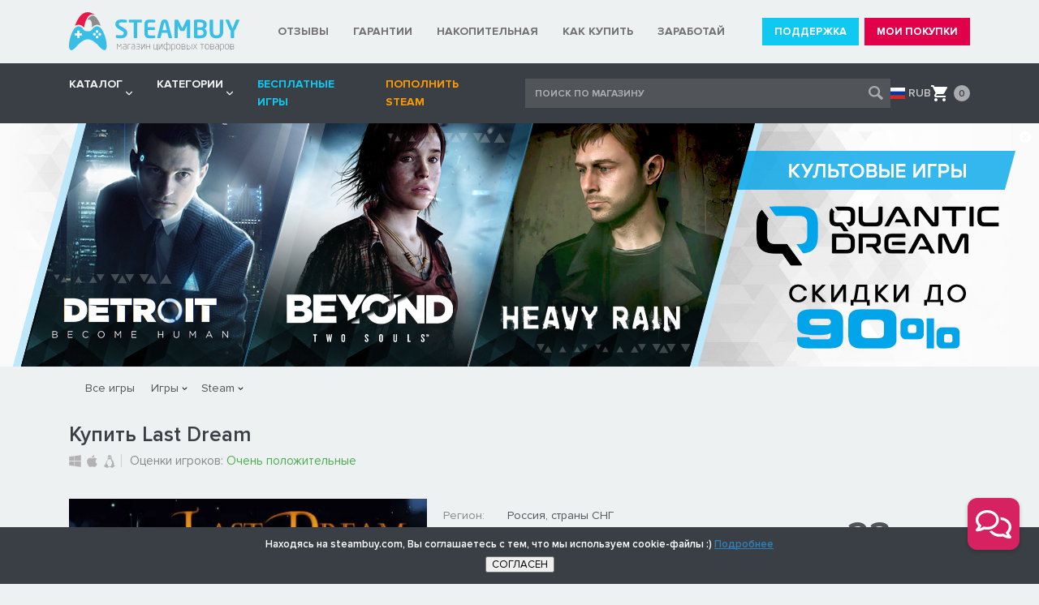

--- FILE ---
content_type: text/html; charset=UTF-8
request_url: https://steambuy.com/steam/last-dream/
body_size: 63598
content:

<!DOCTYPE html>
<html lang="ru">
<head>
    <meta charset="utf-8">
    <meta http-equiv="X-UA-Compatible" content="IE=edge">
    <meta name="viewport" content="width=device-width, initial-scale=1">
    <meta name="description" content="У нас вы можете купить ключ Last Dream, который мы относим к жанру arcade rpg, данный товар издаётся White Giant RPG Studios, а активация проходит Steam"  /><meta name="keywords" content="купить Last Dream, ключ Last Dream" />
    <title>Купить ключ для игры Last Dream для STEAM. Отзывы Last Dream</title>
    
    <!--link href="/_templates/css/style.css?v2" rel="stylesheet"-->  
    
    
    
    <style>
    @charset 'UTF-8';@font-face{font-family:'Proxima Nova';font-weight:800;font-style:normal;src:url('/template/fonts/ProximaNova-Extrabld.woff') format('woff'),url('/template/fonts/ProximaNova-Extrabld.woff2') format('woff2')}@font-face{font-family:'Proxima Nova';font-weight:800;font-style:italic;src:url('/template/fonts/ProximaNova-ExtrabldIt.woff') format('woff'),url('/template/fonts/ProximaNova-ExtrabldIt.woff2') format('woff2')}@font-face{font-display: swap;font-family:'Proxima Nova';font-weight:700;font-style:normal;src:url('/template/fonts/ProximaNova-Bold.woff') format('woff'),url('/template/fonts/ProximaNova-Bold.woff2') format('woff2')}@font-face{font-family:'Proxima Nova';font-weight:700;font-style:italic;src:url('/template/fonts/ProximaNova-BoldIt.woff') format('woff'),url('/template/fonts/ProximaNova-BoldIt.woff2') format('woff2')}@font-face{font-display:swap;font-family:'Proxima Nova';font-weight:600;font-style:normal;src:url('/template/fonts/ProximaNova-Semibold.woff') format('woff'),url('/template/fonts/ProximaNova-Semibold.woff2') format('woff2')}@font-face{font-family:'Proxima Nova';font-weight:600;font-style:italic;src:url('/template/fonts/ProximaNova-SemiboldIt.woff') format('woff'),url('/template/fonts/ProximaNova-SemiboldIt.woff2') format('woff2')}@font-face{font-display:swap;font-family:'Proxima Nova';font-weight:400;font-style:normal;src:url('/template/fonts/ProximaNova-Regular.woff') format('woff'),url('/template/fonts/ProximaNova-Regular.woff2') format('woff2')}@font-face{font-family:'Proxima Nova';font-weight:400;font-style:italic;src:url('/template/fonts/ProximaNova-RegularIt.woff') format('woff'),url('/template/fonts/ProximaNova-RegularIt.woff2') format('woff2')}@font-face{font-family:'Proxima Nova Condensed';font-weight:700;font-style:normal;src:url('/template/fonts/ProximaNovaCond-Bold.woff') format('woff'),url('/template/fonts/ProximaNovaCond-Bold.woff2') format('woff2')}@font-face{font-family:'Proxima Nova Condensed';font-weight:700;font-style:italic;src:url('/template/fonts/ProximaNovaCond-BoldIt.woff') format('woff'),url('/template/fonts/ProximaNovaCond-BoldIt.woff2') format('woff2')}@font-face{font-family:'Proxima Nova Condensed';font-weight:600;font-style:normal;src:url('/template/fonts/ProximaNovaCond-Semibold.woff') format('woff'),url('/template/fonts/ProximaNovaCond-Semibold.woff2') format('woff2')}@font-face{font-family:'Proxima Nova Condensed';font-weight:600;font-style:italic;src:url('/template/fonts/ProximaNovaCond-SemiboldIt.woff') format('woff'),url('/template/fonts/ProximaNovaCond-SemiboldIt.woff2') format('woff2')}@font-face{font-display: swap;font-family:'Proxima Nova Condensed';font-weight:400;font-style:normal;src:url('/template/fonts/ProximaNovaCondensedRegular.woff') format('woff'),url('/template/fonts/ProximaNovaCondensedRegular.woff2') format('woff2')}@font-face{font-family:'Proxima Nova Condensed';font-weight:400;font-style:italic;src:url('/template/fonts/ProximaNovaCondensedRegularItalic.woff') format('woff'),url('/template/fonts/ProximaNovaCondensedRegularItalic.woff2') format('woff2')}html{font-family:sans-serif;line-height:1.15;-webkit-box-sizing:border-box;box-sizing:border-box;-ms-overflow-style:scrollbar;-webkit-tap-highlight-color:transparent;-webkit-text-size-adjust:100%;-ms-text-size-adjust:100%}*,*::before,*::after{-webkit-box-sizing:inherit;box-sizing:inherit;text-decoration-skip-ink:none}@-ms-viewport{width:device-width}article,aside,dialog,figcaption,figure,footer,header,hgroup,main,nav,section{display:block}body{font-family:'Proxima Nova',-apple-system,BlinkMacSystemFont,'Segoe UI',Roboto,'Helvetica Neue',Arial,sans-serif;font-size:1rem;font-weight:400;line-height:1.5;margin:0;color:#000;background-color:#edf1f2}[tabindex='-1']:focus{outline:none !important}hr{overflow:visible;-webkit-box-sizing:content-box;box-sizing:content-box;height:0}h1,h2,h3,h4,h5,h6{margin-top:0;margin-bottom:.5rem}p{margin-top:0;margin-bottom:1rem}abbr[title],abbr[data-original-title]{cursor:help;text-decoration:underline;text-decoration:underline dotted;border-bottom:0}address{font-style:normal;line-height:inherit;margin-bottom:1rem}ol,ul,dl{margin-top:0;margin-bottom:1rem}ol ol,ul ul,ol ul,ul ol{margin-bottom:0}dt{font-weight:700}dd{margin-bottom:.5rem;margin-left:0}blockquote{margin:0 0 1rem}dfn{font-style:italic}b,strong{font-weight:bolder}small{font-size:80%}sub,sup{font-size:75%;line-height:0;position:relative;vertical-align:baseline}sub{bottom:-0.25em}sup{top:-0.5em}a{-webkit-transition:all .3s;transition:all .3s;text-decoration:none;color:#2d80b9;background-color:transparent;-webkit-text-decoration-skip:objects}a:hover{text-decoration:none;color:#2d80b9}a:not([href]):not([tabindex]){text-decoration:none;color:inherit}a:not([href]):not([tabindex]):focus,a:not([href]):not([tabindex]):hover{text-decoration:none;color:inherit}a:not([href]):not([tabindex]):focus{outline:0}a:focus{outline:0}pre,code,kbd,samp{font-family:monospace,monospace;font-size:1em}pre{overflow:auto;margin-top:0;margin-bottom:1rem}figure{margin:0 0 1rem}img{max-width:100%;height:auto;vertical-align:middle;border-style:none}svg:not(:root){overflow:hidden}a,area,button,[role='button'],input,label,select,summary,textarea{-ms-touch-action:manipulation;touch-action:manipulation}table{border-collapse:collapse}caption{padding-top:.75rem;padding-bottom:.75rem;caption-side:bottom;text-align:left;color:#868e96}th{text-align:left}label{display:inline-block;margin-bottom:.5rem}button:focus{outline:0}input,button,select,optgroup,textarea{font-family:inherit;font-size:inherit;line-height:inherit;margin:0;-webkit-transition:all .3s;transition:all .3s;outline:0}button,input{overflow:visible}button,select{text-transform:none}button,html [type='button'],[type='reset'],[type='submit']{cursor:pointer;-webkit-appearance:button}button::-moz-focus-inner,[type='button']::-moz-focus-inner,[type='reset']::-moz-focus-inner,[type='submit']::-moz-focus-inner{padding:0;border-style:none}input[type='radio'],input[type='checkbox']{-webkit-box-sizing:border-box;box-sizing:border-box;padding:0}input[type='date'],input[type='time'],input[type='datetime-local'],input[type='month']{-webkit-appearance:listbox}textarea{overflow:auto;resize:vertical}fieldset{min-width:0;margin:0;padding:0;border:0}legend{font-size:1.5rem;line-height:inherit;display:block;width:100%;max-width:100%;margin-bottom:.5rem;padding:0;white-space:normal;color:inherit}progress{vertical-align:baseline}[type='number']::-webkit-inner-spin-button,[type='number']::-webkit-outer-spin-button{height:auto}[type='search']{outline-offset:-2px;-webkit-appearance:none}[type='search']::-webkit-search-cancel-button,[type='search']::-webkit-search-decoration{-webkit-appearance:none}::-webkit-file-upload-button{font:inherit;-webkit-appearance:button}output{display:inline-block}summary{display:list-item}template{display:none}[hidden]{display:none !important}.container{width:100%;margin-right:auto;margin-left:auto;padding-right:15px;padding-left:15px}.wrapper{overflow:hidden}.more-link{font-size:14px;font-weight:600;color:#2d80b9}.more-link:hover{text-decoration:underline}.slider-test .slick-slide{font-size:70px;line-height:100px;height:100px;margin:10px;text-align:center;border:1px solid #000;background-color:#fff}.header{padding:15px 0}.header__inner{display:-webkit-box;display:-webkit-flex;display:-ms-flexbox;display:flex;-webkit-align-items:center;align-items:center;-webkit-box-align:center;-webkit-box-pack:justify;-ms-flex-align:center;-ms-flex-pack:justify;-webkit-justify-content:space-between;justify-content:space-between}.aside__inner{display:-webkit-box;display:-webkit-flex;display:-ms-flexbox;display:flex;padding:0 34px}.aside__widget{margin-bottom:30px;-webkit-box-flex:1;-webkit-flex:1 1 auto;-ms-flex:1 1 auto;flex:1 1 auto}.widget__head{font-size:18px;font-weight:700;line-height:normal;margin-bottom:20px;color:#383838}.widget-menu{margin:0;padding:0 20px 0 0;list-style:none}.widget-menu_main{width:180px}.widget-menu_add{width:230px}.widget-menu__item{font-size:14px;font-weight:600;line-height:24px}.widget-menu__link{color:#898989}.widget-info{font-size:12px;font-weight:400;line-height:normal;width:450px;margin-bottom:50px;padding-right:40px;color:#898989}.widget-info p:last-child{margin-bottom:0}.widget-setting{display:-webkit-box;display:-webkit-flex;display:-ms-flexbox;display:flex;padding-right:40px;-webkit-align-items:center;align-items:center;-webkit-box-align:center;-webkit-box-pack:center;-ms-flex-align:center;-ms-flex-pack:center;-webkit-justify-content:center;justify-content:center}.widget-setting__currency{margin:0 10px}.widget-setting__lang{margin:0 10px}.currency{display:-webkit-box;display:-webkit-flex;display:-ms-flexbox;display:flex;-webkit-align-items:center;align-items:center;-webkit-box-align:center;-ms-flex-align:center}.currency__head{font-size:13px;font-weight:600;line-height:14px;margin-right:2px;color:#898989}.currency__body{display:-webkit-box;display:-webkit-flex;display:-ms-flexbox;display:flex}.currency__item{font-size:13px;font-weight:400;line-height:14px;padding:0 4px;border-right:1px solid #9c9e9f}.currency__item:last-child{border-right:0}.currency__link{color:#898989}.currency__link_active{font-weight:600;color:#404040}.lang{display:-webkit-box;display:-webkit-flex;display:-ms-flexbox;display:flex;-webkit-align-items:center;align-items:center;-webkit-box-align:center;-ms-flex-align:center}.lang__head{font-size:13px;font-weight:600;line-height:14px;margin-right:6px;color:#898989}.lang__select{font-size:12px;font-weight:400;display:block;width:110px;height:24px;padding:0 7px;color:#404040;border:1px solid #cecece;background:#e5e5e5 url(/_templates/img/ico-arrow-select.png) right center no-repeat;-webkit-appearance:none;-moz-appearance:none;appearance:none}.lang__select::-ms-expand{display:none}.widget-contact__item{margin-bottom:20px}.widget-contact__label{font-size:14px;font-weight:400;line-height:20px;color:#383838}.widget-contact__email{font-size:14px;font-weight:400;line-height:20px;display:inline-block;padding-left:26px;vertical-align:bottom;color:#898989;background:url(/_templates/img/ico-contact-email.png) 0 center no-repeat}.social__btn{margin-right:10px}.social__btn:hover{opacity:.8}.footer{text-align:center;background-color:#282828}.footer__inner{position:relative;padding:60px 34px}.footer__logo{margin-bottom:30px}.footer__copywrite{font-size:14px;font-weight:600;line-height:normal;margin-bottom:10px;color:#edf1f2}.footer__note{font-size:13px;font-weight:600;line-height:normal;color:#c5c5c5}.footer__stat{position:absolute;right:0;bottom:15px}.w-setting{display:-webkit-box;display:-webkit-flex;display:-ms-flexbox;display:flex;padding:30px 0;border-top:3px solid #e2004b;background-color:#363636;-webkit-align-items:center;align-items:center;-webkit-box-align:center;-webkit-box-pack:center;-ms-flex-align:center;-ms-flex-pack:center;-webkit-justify-content:center;justify-content:center}.w-setting__item{display:-webkit-box;display:-webkit-flex;display:-ms-flexbox;display:flex;margin-right:8px;padding-right:8px;border-right:1px solid #9c9e9f}.w-setting__item:last-child{margin-right:0;padding-right:0;border-right:0}.w-setting__label{font-size:14px;font-weight:600;line-height:16px;margin-right:5px;color:#c5c5c5}.w-setting__link{font-size:14px;font-weight:600;line-height:16px;display:none;text-decoration:none;color:#c5c5c5}.w-setting__link_active{display:block}.w-setting__link_currency{padding-left:22px;background-repeat:no-repeat;background-position:0 center;background-size:18px auto}.w-setting__link_rub{background-image:url(/_templates/img/svg/lang/ru.svg)}.w-setting__link_uah{background-image:url(/_templates/img/svg/lang/ua.svg)}.w-setting__link_kzt{background-image:url(/_templates/img/svg/lang/kz.svg)}.w-setting__link_usd{background-image:url(/_templates/img/svg/lang/us.svg)}.w-setting__link_eur{background-image:url(/_templates/img/svg/lang/eu.svg)}.w-setting__link:hover{text-decoration:none;color:#fff}.form-setting__row{display:-webkit-box;display:-webkit-flex;display:-ms-flexbox;display:flex;-webkit-box-pack:center;-ms-flex-pack:center;-webkit-justify-content:center;justify-content:center}.form-setting__group{margin-bottom:25px;padding:0 6px}.form-setting__label{font-size:12px;font-weight:400;line-height:14px;display:block;margin:0 0 5px 0;color:gray}.form-setting__submit{text-align:center}.form-setting__btn{font-size:12px;font-weight:700;width:136px;height:34px;text-align:center;text-transform:uppercase;color:#fff;border:0;background-color:#4dae51}.form-setting__btn:hover{color:#fff;background-color:#56c05a}.top-menu{display:-webkit-box;display:-webkit-flex;display:-ms-flexbox;display:flex;margin:0;padding:0;list-style:none}.top-menu__item{margin-right:30px}.top-menu__item:last-child{margin-right:0}.top-menu__link{font-size:14px;font-weight:700;line-height:18px;position:relative;display:block;padding:10px 0;text-transform:uppercase;color:#727272}.top-menu__link:before,.top-menu__link:after{position:absolute;bottom:0;display:block;height:3px;content:'';-webkit-transition:all .2s;transition:all .2s}.top-menu__link:before{right:0;left:0;display:none;background-color:#b2b2b2}.top-menu__link:after{right:100%;left:0;background-color:#e2004b}.top-menu__link:hover{color:#51555a}.top-menu__link:hover:before{left:100%}.top-menu__link:hover:after{right:0}.top-menu__link_current:before{display:block}.user-menu{display:-webkit-box;display:-webkit-flex;display:-ms-flexbox;display:flex;margin:0;padding:0;list-style:none}.user-menu__item{margin-right:7px}.user-menu__item:last-child{margin-right:0}.user-menu__link{font-size:13px;font-weight:700;line-height:14px;display:block;padding:10px 15px;text-align:center;text-transform:uppercase;color:#fff;background-color:#ccc}.user-menu__link:hover{color:#fff}.user-menu__link_support{background-color:#0fc9f2}.user-menu__link_support:hover{background-color:#00d1ff}.user-menu__link_buy{background-color:#e2004b}.user-menu__link_buy:hover{background-color:#f05}.bar{background-color:#3a3f45}.bar__inner{display:-webkit-box;display:-webkit-flex;display:-ms-flexbox;display:flex;-webkit-align-items:center;align-items:center;-webkit-box-align:center;-ms-flex-align:center}.bar__nav{margin-right:40px}.bar__cart{margin-left:auto}.menu{display:-webkit-box;display:-webkit-flex;display:-ms-flexbox;display:flex;margin:0;padding:0;list-style:none}.menu__item{margin-right:30px}.menu__item:last-child{margin-right:0}.menu__item_parent{position:relative}.menu__item_parent:before{position:absolute;right:-1px;bottom:0;display:block;visibility:hidden;content:'';-webkit-transition:all .2s;transition:all .2s;opacity:0;border-right:6px solid transparent;border-bottom:8px solid #fff;border-left:6px solid transparent}.menu__item_parent:hover:before{visibility:visible;opacity:1}.menu__link{font-size:14px;font-weight:700;line-height:22px;position:relative;display:block;padding:15px 0;text-transform:uppercase;color:#edf1f2}.menu__item_parent .menu__link{position:relative;padding-right:12px}.menu__link:hover{color:#fff}.menu__link_dist{color:#fa9a00}.menu__link_dist:hover{color:#faab00}.menu__toggle{position:absolute;top:50%;right:0;display:block;width:8px;height:8px;margin-top:-4px;padding:0;border:0;background:url(/_templates/img/svg/ico-down-button.svg) right center no-repeat;background-size:8px auto}.sub-menu{position:absolute;z-index:500;top:100%;left:-10px;visibility:hidden;width:240px;margin:0;padding:0;list-style:none;-webkit-transition:all .2s;transition:all .2s;opacity:0;background-color:#fff;-webkit-box-shadow:0 3px 5px rgba(0,0,0,0.15);box-shadow:0 3px 5px rgba(0,0,0,0.15)}.menu__item_parent:hover .sub-menu{visibility:visible;opacity:1}.sub-menu__item{padding:4px 6px}.sub-menu__item_separator{border-bottom:1px solid #edf1f2}.sub-menu__link{font-size:14px;font-weight:400;line-height:28px;display:block;padding:0 8px;color:#4c4c4c}.sub-menu__link:hover,.sub-menu__item_parent:hover .sub-menu__link{color:#4c4c4c;background-color:#e5e5e5}.sub-menu__item_parent .sub-menu__link{position:relative}.sub-menu__item_parent .sub-menu__link:before{position:absolute;top:9px;right:8px;display:block;width:8px;height:10px;content:'';-webkit-transition:all .3s;transition:all .3s;opacity:.4;background:url(/_templates/img/svg/Arrow_right.svg) center center no-repeat;background-size:8px auto}.sub-menu__item_parent .sub-menu__link:hover:before{opacity:1}.sub-menu__item_parent:hover .sub-menu__link:before{opacity:1}.dropdown{position:absolute;top:0;left:100%;visibility:hidden;width:719px;padding:35px 50px;opacity:0;background-color:#f2f2ce;-webkit-box-shadow:2px 3px 5px rgba(0,0,0,0.15);box-shadow:2px 3px 5px rgba(0,0,0,0.15)}.dropdown_all{background-color:#f2dfce}.sub-menu__item_parent:hover .dropdown{visibility:visible;opacity:1}.dropdown__head{font-size:18px;font-weight:400;line-height:normal;margin-bottom:22px;text-transform:uppercase;color:#4c4c4c}.dropdown__body{display:-webkit-box;display:-webkit-flex;display:-ms-flexbox;display:flex;margin-right:-7px;margin-left:-7px;-webkit-flex-wrap:wrap;-ms-flex-wrap:wrap;flex-wrap:wrap;position:relative}.dropdown__unit{width:33.333333%;margin-bottom:12px;padding:0 7px}.dropdown__foot{padding-top:5px}.dropdown__btn{font-size:16px;font-weight:400;line-height:18px;display:block;padding:10px;text-align:center;text-transform:uppercase;color:#4c4c4c;border:1px solid #8e8e80;background-color:#e4e4c2}.dropdown_all .dropdown__btn{background-color:#e4d2c2}.dropdown__btn:hover{color:#4c4c4c;background-color:transparent}.system-item__link{display:block;height:150px;text-align:center;color:#fff;background:#ccc}.system-item_windows .system-item__link{background:-webkit-gradient(linear,left top,left bottom,from(#62cdfe),to(#05adf9));background:linear-gradient(to bottom,#62cdfe 0,#05adf9 100%)}.system-item_mac .system-item__link{background:-webkit-gradient(linear,left top,left bottom,from(#616b77),to(#3a3f45));background:linear-gradient(to bottom,#616b77 0,#3a3f45 100%)}.system-item_linux .system-item__link{background:-webkit-gradient(linear,left top,left bottom,from(#ffb852),to(#ff9803));background:linear-gradient(to bottom,#ffb852 0,#ff9803 100%)}.system-item__ico{display:-webkit-box;display:-webkit-flex;display:-ms-flexbox;display:flex;height:116px;-webkit-align-items:center;align-items:center;-webkit-box-align:center;-webkit-box-pack:center;-ms-flex-align:center;-ms-flex-pack:center;-webkit-justify-content:center;justify-content:center}.system-item__ico img{-webkit-transition:all .3s;transition:all .3s}.system-item__link:hover .system-item__ico img{-webkit-transform:scale(0.9);-ms-transform:scale(0.9);transform:scale(0.9)}.system-item__title{font-size:14px;font-weight:600;line-height:normal;display:block;color:#f5f5f6}.nav-toggle{display:none}.form-control{display:block;width:100%;height:50px;padding:0 15px;border:1px solid #e6e6e6;-webkit-border-radius:4px;border-radius:4px;background-color:#f6f6f6}.form-control:focus{border-color:#d2d2d2}.banner{position:relative;text-align:center;background-color:#17111e}.banner__close{position:absolute;top:10px;right:10px;width:14px;height:14px;padding:0;border:0;background:url(/_templates/img/svg/ico-close.svg) 0 0 no-repeat;background-size:14px 14px}.banner__close:hover{opacity:.8}.search{position:relative}.search__form{position:relative;width:450px}.search__control{font-size:12px;font-weight:700;display:block;width:100%;height:36px;padding:1px 36px 0 12px;text-transform:uppercase;color:#babcc0;border:0;background-color:#51555a}.search__control::-webkit-input-placeholder{opacity:1;color:#a9abaf}.search__control::-moz-placeholder{opacity:1;color:#a9abaf}.search__control:-ms-input-placeholder{opacity:1;color:#a9abaf}.search__control::-ms-input-placeholder{opacity:1;color:#a9abaf}.search__control::-webkit-input-placeholder{opacity:1;color:#a9abaf}.search__control::-moz-placeholder{opacity:1;color:#a9abaf}.search__control:-ms-input-placeholder{opacity:1;color:#a9abaf}.search__control::placeholder{opacity:1;color:#a9abaf}.search__btn{position:absolute;top:0;right:0;display:block;width:36px;height:36px;opacity:.5;border:0;background:url(/_templates/img/svg/Search.svg) center center no-repeat;background-size:18px 18px}.search__btn:hover{opacity:.8}.search__close{position:absolute;top:11px;right:38px;display:none;width:14px;height:14px;padding:0;opacity:.5;border:0;background:url(/_templates/img/svg/ico-close.svg) 0 0 no-repeat;background-size:14px 14px}.search__close:hover{opacity:.8}.search_active .search__close{display:block}.search__dropdown{position:absolute;z-index:500;top:100%;left:-12px;display:none;width:610px;margin-top:8px;padding:10px;background-color:#fff;-webkit-box-shadow:0 0 7.5px 2.5px rgba(0,0,0,0.2);box-shadow:0 0 7.5px 2.5px rgba(0,0,0,0.2)}.search__dropdown:before{position:absolute;top:-8px;left:30px;display:block;content:'';border-right:6px solid transparent;border-bottom:8px solid #fff;border-left:6px solid transparent}.search_active .search__dropdown{display:block}.search__result-false{margin-bottom:20px;display:none}.search__false-head{font-size:15px;font-weight:700;line-height:normal;max-width:320px;margin:0 auto 15px auto;padding:70px 0 15px 0;text-align:center;text-transform:uppercase;color:gray;border-bottom:1px solid #edf1f2;background:url(/_templates/img/svg/Search-Gray.svg) center 20px no-repeat;background-size:36px auto}.search__false-body{font-size:14px;font-weight:400;line-height:normal;margin-bottom:18px;text-align:center;color:gray}.search__false-btn{font-size:14px;font-weight:600;line-height:38px;display:block;width:284px;margin:0 auto;text-align:center;text-transform:uppercase;color:gray;border:1px solid #d1d1d1;background-color:#f0f0f0}.search__false-btn:hover{color:gray;background-color:transparent}.search__result-true{display:none}.search__true-foot{padding-top:5px}.search__true-btn{font-size:14px;font-weight:600;line-height:38px;display:block;width:100%;text-align:center;text-transform:uppercase;color:gray;border:1px solid #d1d1d1;background-color:#f0f0f0}.search__true-btn:hover{color:gray;background-color:#e4e4e4}.search-result{margin-top:-5px}.search-result__link{display:-webkit-box;display:-webkit-flex;display:-ms-flexbox;display:flex;margin-right:-10px;margin-left:-10px;padding:5px 10px;border-bottom:1px solid #edf1f2}.search-result__link:hover{background-color:#edf1f2}.search-result__link:hover .search-result__discount_white{background-color:#edf1f2;-webkit-transition:all .3s;transition:all .3s}.search-result__img{margin-right:8px;-webkit-box-flex:0;-webkit-flex:0 0 100px;-ms-flex:0 0 100px;flex:0 0 100px}.search-result__inner{display:-webkit-box;display:-webkit-flex;display:-ms-flexbox;display:flex;-webkit-align-items:center;align-items:center;-webkit-box-align:center;-webkit-box-flex:1;-ms-flex-align:center;-webkit-flex-basis:0;flex-basis:0;-webkit-flex-grow:1;flex-grow:1;-ms-flex-positive:1;-ms-flex-preferred-size:0}.search-result__main{padding-right:10px;-webkit-box-flex:1;-webkit-flex-basis:0;flex-basis:0;-webkit-flex-grow:1;flex-grow:1;-ms-flex-positive:1;-ms-flex-preferred-size:0}.search-result__title{font-size:14px;font-weight:600;line-height:normal;color:#404040}.search-result__title-link{color:#404040}.search-result__attr{display:-webkit-box;display:-webkit-flex;display:-ms-flexbox;display:flex;-webkit-align-items:center;align-items:center;-webkit-box-align:center;-ms-flex-align:center}.search-result__category{font-size:10px;font-weight:400;font-style:italic;line-height:14px;margin-left:6px;padding-left:6px;color:gray;border-left:1px solid #edf1f2}.search-result__price{display:-webkit-box;display:-webkit-flex;display:-ms-flexbox;display:flex;-webkit-align-items:center;align-items:center;-webkit-box-align:center;-webkit-box-flex:0;-webkit-flex:0 0 96px;-ms-flex:0 0 96px;flex:0 0 96px;-ms-flex-align:center}.search-result__discount{font-size:13px;font-weight:600;line-height:24px;text-align:center;color:#fff;background-color:#ccc;-webkit-box-flex:0;-webkit-flex:0 0 40px;-ms-flex:0 0 40px;flex:0 0 40px}.search-result__discount_green{background-color:#4dae51}.search-result__discount_orange{background-color:#ff9700}.search-result__discount_red{background-color:#f34336}.search-result__discount_grey{background-color:#cecece}.search-result__discount_white{background-color:#fff;transition:.3s;-webkit-transition:.3s}.search-result__cost{font-size:13px;font-weight:700;line-height:normal;padding-left:7px;color:#6b6b6b;-webkit-box-flex:1;-webkit-flex-basis:0;flex-basis:0;-webkit-flex-grow:1;flex-grow:1;-ms-flex-positive:1;-ms-flex-preferred-size:0;text-align:center}.search-catalog{margin:40px 0}.search-catalog__title{font-size:16px;font-weight:600;line-height:20px;margin-bottom:15px;padding:0 12px;color:#828383}.search-catalog__form{position:relative}.search-catalog__control{font-size:14px;font-weight:600;display:block;width:100%;height:40px;padding:1px 36px 0 12px;text-transform:uppercase;color:#babcc0;border:1px solid #cecece;background-color:#fff}.search-catalog__control::-webkit-input-placeholder{opacity:1;color:#a9abaf}.search-catalog__control::-moz-placeholder{opacity:1;color:#a9abaf}.search-catalog__control:-ms-input-placeholder{opacity:1;color:#a9abaf}.search-catalog__control::-ms-input-placeholder{opacity:1;color:#a9abaf}.search-catalog__control::-webkit-input-placeholder{opacity:1;color:#a9abaf}.search-catalog__control::-moz-placeholder{opacity:1;color:#a9abaf}.search-catalog__control:-ms-input-placeholder{opacity:1;color:#a9abaf}.search-catalog__control::placeholder{opacity:1;color:#a9abaf}.search-catalog__btn{position:absolute;top:50%;right:0;display:block;width:36px;height:36px;margin-top:-18px;opacity:.35;border:0;background:url(/_templates/img/svg/Search-Black.svg) center center no-repeat;background-size:18px 18px}.search-catalog__btn:hover{opacity:.6}.search-catalog__reset{position:absolute;top:50%;right:38px;display:none;width:14px;height:14px;margin-top:-7px;padding:0;opacity:.35;border:0;background:url(/_templates/img/svg/ico-close-black.svg) 0 0 no-repeat;background-size:14px 14px}.search-catalog__reset:hover{opacity:.6}.search_active .search-catalog__reset{display:block}.cart-widget{position:relative}.cart-widget:hover:before{position:absolute;right:0;bottom:-8px;left:-50px;display:block;height:16px;content:''}.cart-widget__head{padding:8px 0 8px 28px;cursor:pointer;background:url(/_templates/img/svg/Recycled.svg) 0 center no-repeat;background-size:20px auto}.cart-widget__num{font-size:12px;font-weight:600;line-height:19px;width:20px;height:20px;padding-top:1px;text-align:center;color:#fff;-webkit-border-radius:50%;border-radius:50%;background-color:#4dae51}.cart-widget_empty .cart-widget__num{color:#3a3f45;background-color:#a9abaf}.cart-widget__dropdown{position:absolute;z-index:500;top:100%;right:-10px;display:none;width:490px;margin-top:8px;padding:10px;background-color:#fff;-webkit-box-shadow:0 0 7.5px 2.5px rgba(0,0,0,0.2);box-shadow:0 0 7.5px 2.5px rgba(0,0,0,0.2)}.cart-widget__dropdown:before{position:absolute;top:-8px;right:27px;display:block;content:'';border-right:6px solid transparent;border-bottom:8px solid #fff;border-left:6px solid transparent}.cart-widget:hover .cart-widget__dropdown{display:block}.cart-widget__result-false{display:none;margin-bottom:20px}.cart-widget_empty .cart-widget__result-false{display:block}.cart-widget__false-head{font-size:15px;font-weight:700;line-height:normal;max-width:320px;margin:0 auto 15px auto;padding:70px 0 15px 0;text-align:center;text-transform:uppercase;color:gray;border-bottom:1px solid #edf1f2;background:url(/_templates/img/svg/Recycled-Gray.svg) center 20px no-repeat;background-size:36px auto}.cart-widget__false-body{font-size:14px;font-weight:400;line-height:normal;margin-bottom:18px;text-align:center;color:gray}.cart-widget__false-btn{font-size:14px;font-weight:600;line-height:38px;display:block;width:284px;margin:0 auto;text-align:center;text-transform:uppercase;color:gray;border:1px solid #d1d1d1;background-color:#f0f0f0}.cart-widget__false-btn:hover{color:gray;background-color:transparent}.cart-widget_empty .cart-widget__result-true{display:none}.cart-widget__checkout{display:-webkit-box;display:-webkit-flex;display:-ms-flexbox;display:flex;padding-top:15px;padding-bottom:5px;-webkit-align-items:center;align-items:center;-webkit-box-align:center;-ms-flex-align:center}.cart-widget__total{font-size:14px;font-weight:400;line-height:normal;width:50%;padding:0 10px 0 20px;color:gray}.cart-widget__sum{font-size:16px;font-weight:700;line-height:normal;color:#6b6b6b}.cart-widget__action{width:50%}.cart-widget__btn{font-size:14px;font-weight:600;line-height:20px;display:block;width:100%;padding:10px;text-align:center;color:#fff;background-color:#4dae51}.cart-widget__btn:hover{color:#fff;background-color:#56c05a}.cart-result{margin-top:-5px}.cart-result__head{font-size:16px;font-weight:600;line-height:20px;margin-top:-10px;margin-right:-10px;margin-left:-10px;padding:15px 10px;text-align:center;color:gray;background-color:#edf1f2}.cart-result__item{position:relative;display:-webkit-box;display:-webkit-flex;display:-ms-flexbox;display:flex;margin-right:-10px;margin-left:-10px;padding:5px 28px 5px 10px;-webkit-transition:all .3s;transition:all .3s;border-bottom:1px solid #edf1f2}.cart-result__item:hover{background-color:#edf1f2}.cart-result__img{margin-right:8px;-webkit-box-flex:0;-webkit-flex:0 0 100px;-ms-flex:0 0 100px;flex:0 0 100px}.cart-result__inner{display:-webkit-box;display:-webkit-flex;display:-ms-flexbox;display:flex;-webkit-align-items:center;align-items:center;-webkit-box-align:center;-webkit-box-flex:1;-ms-flex-align:center;-webkit-flex-basis:0;flex-basis:0;-webkit-flex-grow:1;flex-grow:1;-ms-flex-positive:1;-ms-flex-preferred-size:0}.cart-result__title{font-size:14px;font-weight:600;line-height:normal;padding-right:10px;color:#404040;-webkit-box-flex:1;-webkit-flex-basis:0;flex-basis:0;-webkit-flex-grow:1;flex-grow:1;-ms-flex-positive:1;-ms-flex-preferred-size:0}.cart-result__title-link{color:#404040}.cart-result__price{display:-webkit-box;display:-webkit-flex;display:-ms-flexbox;display:flex;-webkit-align-items:center;align-items:center;-webkit-box-align:center;-webkit-box-flex:0;-webkit-flex:0 0 96px;-ms-flex:0 0 96px;flex:0 0 96px;-ms-flex-align:center}.cart-result__discount{font-size:13px;font-weight:600;line-height:24px;text-align:center;color:#fff;background-color:#ccc;-webkit-box-flex:0;-webkit-flex:0 0 40px;-ms-flex:0 0 40px;flex:0 0 40px}.cart-result__discount_green{background-color:#4dae51}.cart-result__discount_orange{background-color:#ff9700}.cart-result__discount_red{background-color:#f34336}.cart-result__discount_grey{background-color:#cecece}.cart-result__discount_white{background-color:#fff;transition:all .3s}.cart-result__item:hover .cart-result__discount_white{background-color:#edf1f2;transition:all .3s}.cart-result__cost{font-size:13px;font-weight:700;line-height:normal;padding-left:7px;color:#6b6b6b;-webkit-box-flex:1;-webkit-flex-basis:0;flex-basis:0;-webkit-flex-grow:1;flex-grow:1;-ms-flex-positive:1;-ms-flex-preferred-size:0}.cart-result__remove{position:absolute;top:50%;right:10px;display:block;width:16px;height:16px;margin-top:-8px;opacity:.25;border:0;background:url(/_templates/img/svg/ico-close-black.svg) center center no-repeat;background-size:14px 14px}.cart-result__remove:hover{opacity:1;background-image:url(/_templates/img/svg/ico-close-red.svg)}.pay-alert{padding:40px 0;background-color:#f37080}.pay-alert__inner{display:-webkit-box;display:-webkit-flex;display:-ms-flexbox;display:flex}.pay-alert__ico{text-align:center;-webkit-box-flex:0;-webkit-flex:0 0 114px;-ms-flex:0 0 114px;flex:0 0 114px}.pay-alert__main{font-size:14px;font-weight:400;line-height:16px;color:#fff;-webkit-box-flex:1;-webkit-flex-basis:0;flex-basis:0;-webkit-flex-grow:1;flex-grow:1;-ms-flex-positive:1;-ms-flex-preferred-size:0}.pay-alert__title{font-weight:600}.pay-alert__link{font-weight:600;text-decoration:underline;color:#fff}.pay-alert__link:hover{text-decoration:none;color:#fff}.cart{display:-webkit-box;display:-webkit-flex;display:-ms-flexbox;display:flex;margin-bottom:10px;padding:40px 0}.cart__main{width:722px;padding-right:30px}.cart__inner{width:510px}.cart__section{margin-bottom:35px}.cart__section:last-child{margin-bottom:0}.cart__head{display:-webkit-box;display:-webkit-flex;display:-ms-flexbox;display:flex;margin-bottom:10px}.cart__head-num{font-size:12px;font-weight:700;line-height:20px;width:20px;height:20px;margin-right:7px;text-align:center;color:#fff;-webkit-border-radius:50%;border-radius:50%;background-color:#535353}.cart__head-title{font-size:16px;font-weight:600;line-height:20px;color:#383838}.cart__desc{margin-bottom:10px}.cart__list{margin-bottom:10px;border:1px solid #d9d9d9;background-color:#fff}.cart__pay{margin-bottom:10px}.cart-email{font-size:14px;font-weight:400;display:block;width:100%;height:42px;padding:0 14px 0 44px;color:#000;border:1px solid #d9d9d9;background:#fff url(/_templates/img/svg/ico-cart-email.svg) 14px center no-repeat;background-size:20px 14px}.cart-desc{font-size:12px;font-weight:400;line-height:14px;color:#6b6b6b;border-top:1px solid #d9d9d9}.cart-desc__group{padding:12px 0;border-bottom:1px solid #d9d9d9}.cart-desc__link{font-weight:600;text-decoration:underline;color:#6b6b6b}.cart-desc__link:hover{text-decoration:none;color:#6b6b6b}.cart-desc__dist{font-weight:600}.cart-note{font-size:12px;font-weight:400;line-height:14px;margin-bottom:40px;text-align:center;color:#6b6b6b}.cart-note__link{text-decoration:underline;color:#2095f2}.cart-note__link:hover{text-decoration:none;color:#2095f2}.cart-list__item{display:-webkit-box;display:-webkit-flex;display:-ms-flexbox;display:flex;border-bottom:1px solid #d9d9d9;-webkit-align-items:center;align-items:center;-webkit-box-align:center;-ms-flex-align:center}.cart-list__img{width:150px;height:86px;margin-right:14px;background-color:#ccc;-webkit-box-flex:0;-webkit-flex:0 0 150px;-ms-flex:0 0 150px;flex:0 0 150px}.cart-list__title{font-size:14px;font-weight:600;line-height:14px;color:#404040;-webkit-box-flex:1;-webkit-flex-basis:0;flex-basis:0;-webkit-flex-grow:1;flex-grow:1;-ms-flex-positive:1;-ms-flex-preferred-size:0}.cart-list__title-link{text-decoration:none;color:#404040}.cart-list__title-link:hover{color:#404040}.cart-list__group{display:-webkit-box;display:-webkit-flex;display:-ms-flexbox;display:flex;-webkit-align-items:center;align-items:center;-webkit-box-align:center;-ms-flex-align:center}.cart-list__cost{font-size:15px;font-weight:700;padding:0 10px;color:#6b6b6b}.cart-list__cost-currency{font-size:13px}.cart-list__cost-price{width:40px;display:inline-block;text-align:right}.cart-list__out-of-stock{color:#f34336;padding:0 15px 0 0;font-size:13px}.cart-list__remove{padding:0 15px 0 5px}.cart-list__remove-btn{display:block;width:14px;height:14px;padding:0;opacity:.25;border:0;background:url(/_templates/img/svg/ico-close-black.svg) center center no-repeat;background-size:14px 14px}.cart-list__remove-btn:hover{opacity:1;background-image:url(/_templates/img/svg/ico-close-red.svg)}.number{position:relative;width:60px;padding-right:16px;padding-left:16px}.number__control{font-size:14px;font-weight:400;display:block;width:100%;height:26px;padding:0 3px;text-align:center;color:#727272;border:1px solid #d9d9d9;background-color:#f5f5f5}.number__btn{position:absolute;top:0;display:block;width:16px;height:100%;border:0;background:0}.number__btn:before{position:absolute;top:50%;left:50%;display:block;width:6px;height:2px;margin-top:-1px;margin-left:-3px;content:'';background-color:#727272}.number__btn_minus{left:0}.number__btn_plus{right:0}.number__btn_plus:after{position:absolute;top:50%;left:50%;display:block;width:2px;height:6px;margin-top:-3px;margin-left:-1px;content:'';background-color:#727272}.cart-total{display:-webkit-box;display:-webkit-flex;display:-ms-flexbox;display:flex;flex-direction:column;padding:20px 15px;text-align:right;-webkit-align-items:flex-end;align-items:flex-end;-webkit-box-align:end;-webkit-box-direction:normal;-webkit-box-orient:vertical;-ms-flex-align:end;-webkit-flex-direction:column;-ms-flex-direction:column}.cart-total__info{min-width:332px;padding-bottom:15px}.cart-total__unit{display:-webkit-box;display:-webkit-flex;display:-ms-flexbox;display:flex;color:gray}.cart-total__unit_dist{color:#4dae51}.cart-total__label{font-size:11px;font-weight:400;line-height:16px;-webkit-box-flex:1;-webkit-flex-basis:0;flex-basis:0;-webkit-flex-grow:1;flex-grow:1;-ms-flex-positive:1;-ms-flex-preferred-size:0}.cart-total__value{font-size:13px;font-weight:600;line-height:16px;-webkit-box-flex:0;-webkit-flex:0 0 64px;-ms-flex:0 0 64px;flex:0 0 64px}.cart-total__info{border-bottom:1px solid #d9d9d9}.cart-total__result{line-height:20px;padding-top:20px}.cart-total__result-label{font-size:15px;font-weight:600;color:gray}.cart-total__result-value{font-size:16px;font-weight:600;color:#6b6b6b}.cart-total__result-currency{font-size:14px}.cart-discount{padding:20px;border:1px solid #d9d9d9;background-color:#fff}.cart-discount__title{font-size:13px;font-weight:400;line-height:15px;margin-bottom:20px;text-align:center;color:#6b6b6b}.cart-discount__dist{font-weight:600}.cart-discount__range{height:5px;margin-bottom:30px;background-color:red}.cart-scale{position:relative;display:-webkit-box;display:-webkit-flex;display:-ms-flexbox;display:flex;overflow:hidden;margin:0 20px;-webkit-box-pack:justify;-ms-flex-pack:justify;-webkit-justify-content:space-between;justify-content:space-between}.cart-scale:before{position:absolute;top:5px;right:5px;left:5px;display:block;height:5px;content:'';background-color:#edf1f2}.cart-scale__unit{font-size:12px;font-weight:400;line-height:16px;position:relative;width:21px;padding-top:25px;text-align:center;color:#6b6b6b}.cart-scale__unit:before{position:absolute;z-index:2;top:0;left:3px;display:block;width:15px;height:15px;content:'';-webkit-transition:all .2s;transition:all .2s;border:2px solid #edf1f2;-webkit-border-radius:50%;border-radius:50%;background-color:#fff;-webkit-box-shadow:0 0 0 1px #fff;box-shadow:0 0 0 1px #fff}.cart-scale__unit:after{position:absolute;z-index:1;top:5px;right:18px;display:block;width:50px;height:5px;content:'';-webkit-transition:all .2s;transition:all .2s;opacity:0;background-color:#0fc9f2}.cart-scale__unit:first-child:after{display:none}.cart-scale__unit_active:before{border-color:#0fc9f2;background-color:#0fc9f2;-webkit-box-shadow:0 0 0 1px #fff,inset 0 0 0 2px #fff;box-shadow:0 0 0 1px #fff,inset 0 0 0 2px #fff}.cart-scale__unit_active:after{opacity:1}.cart-scale__unit_active+.cart-scale__unit:not(.cart-scale__unit_active):after{opacity:1;background:-webkit-gradient(linear,left top,right top,from(#0fc9f2),to(#edf1f2));background:linear-gradient(to right,#0fc9f2 0,#edf1f2 100%)}.cart-pay{display:-webkit-box;display:-webkit-flex;display:-ms-flexbox;display:flex;border-top:1px solid #d9d9d9;border-left:1px solid #d9d9d9;-webkit-flex-wrap:wrap;-ms-flex-wrap:wrap;flex-wrap:wrap}.cart-pay__item{width:25%;border-right:1px solid #d9d9d9;border-bottom:1px solid #d9d9d9}.cart-pay__item_lg{width:50%}.cart-pay__toggle{position:relative;display:block;margin:0}.cart-pay__control{position:absolute;visibility:hidden;opacity:0}.cart-pay__label{display:block;height:126px;cursor:pointer;-webkit-transition:all .2s;transition:all .2s;background-color:#fff}.cart-pay__label:hover{background-color:#f7f7f7}.cart-pay__control:checked+.cart-pay__label{background-color:#e7f9fe;-webkit-box-shadow:0 0 0 1px #42cdec;box-shadow:0 0 0 1px #42cdec}.cart-pay__img{display:-webkit-box;display:-webkit-flex;display:-ms-flexbox;display:flex;height:86px;-webkit-align-items:center;align-items:center;-webkit-box-align:center;-webkit-box-pack:center;-ms-flex-align:center;-ms-flex-pack:center;-webkit-justify-content:center;justify-content:center}.cart-pay__img img{margin:0 5px}.cart-pay__title{font-size:14px;font-weight:600;line-height:12px;display:block;text-align:center;color:#6b6b6b}.cart-pay__desc{font-size:10px;font-weight:400;line-height:12px;display:block;text-align:center;color:#898989}.cart-submit{padding:20px;border:1px solid #d9d9d9;background-color:#fff}.cart-submit__check{margin-bottom:20px}.cart-submit__action{text-align:right}.cart-submit__btn{font-size:15px;font-weight:700;line-height:20px;display:inline-block;height:auto;padding:10px 20px;text-align:center;vertical-align:bottom;text-decoration:none;text-transform:uppercase;color:#fff;border:0;background-color:#4dae51}.cart-submit__btn:hover{color:#fff;background-color:#56c05a}.cart-submit__btn[disabled],.cart-submit__btn[disabled]:hover{background-color:#c5c5c5}.cart-checkbox{position:relative;display:block;margin:0;cursor:pointer}.cart-checkbox__control{position:absolute;visibility:hidden;opacity:0}.cart-checkbox__label{font-size:12px;font-weight:400;line-height:14px;position:relative;display:block;padding:0 0 0 26px;color:#6b6b6b}.cart-checkbox__label:before{position:absolute;top:0;left:0;display:block;width:14px;height:14px;content:'';border:1px solid #9a9a9a}.cart-checkbox__control:checked+.cart-checkbox__label:before{border-color:#4dae51;background:url(/_templates/img/svg/ico-checkbox.svg) center center no-repeat;background-size:9px auto}.cart-related{margin-bottom:70px}.cart-related__head{display:-webkit-box;display:-webkit-flex;display:-ms-flexbox;display:flex;margin:0 34px;margin-bottom:15px;margin-bottom:0;-webkit-box-pack:center;-ms-flex-pack:center;-webkit-justify-content:center;justify-content:center}.cart-related__head-inner{font-size:22px;font-weight:600;line-height:46px;position:relative;margin:0 7px;padding:0 8px;-webkit-transition:all .3s;transition:all .3s;color:#404040}.main-slider{margin:20px 0 30px 0;padding:0 34px 0 34px;overflow:hidden}.main-slider__item{display:none}.main-slider__item:first-child{display:block}.main-slider__arrow{position:absolute;z-index:50;top:50%;width:20px;height:28px;margin-top:-14px;opacity:.3;border:0;background:url(/_templates/img/svg/Arrow_right.svg) center center no-repeat;background-size:30px auto}.main-slider__arrow:hover{opacity:.8}.main-slider__arrow.slick-prev{left:0;-webkit-transform:rotate(180deg);-ms-transform:rotate(180deg);transform:rotate(180deg)}.main-slider__arrow.slick-next{right:0}.main-slider__inner{display:-webkit-box;display:-webkit-flex;display:-ms-flexbox;display:flex}.main-slider__lg{width:45.79038%;padding-right:15px;-webkit-box-flex:0;-webkit-flex:0 0 45.79038%;-ms-flex:0 0 45.79038%;flex:0 0 45.79038%}.main-slider__lg-link{position:relative;display:block;overflow:hidden}.main-slider__lg-jpeg{display:block;width:518px;height:460px;background-color:#ccc}.main-slider__lg-jpeg img{-webkit-transition:-webkit-transform 3s linear;transition:-webkit-transform 3s linear;transition:transform 3s linear;transition:transform 3s linear,-webkit-transform 3s linear;-webkit-transform:scale(1.06);-ms-transform:scale(1.06);transform:scale(1.06)}.slick-center:not(.main-slider__item_first) .main-slider__lg-jpeg img{-webkit-transform:scale(1);-ms-transform:scale(1);transform:scale(1)}.loaded .main-slider__lg-jpeg img{-webkit-transform:scale(1);-ms-transform:scale(1);transform:scale(1)}.main-slider__lg-png{position:absolute;z-index:5;right:0;bottom:0;left:0;display:block;-webkit-transition:opacity 3s linear;transition:opacity 3s linear;opacity:0}.slick-center:not(.main-slider__item_first) .main-slider__lg-png{opacity:1}.loaded .main-slider__lg-png{opacity:1}.main-slider__sm{display:-webkit-box;display:-webkit-flex;display:-ms-flexbox;display:flex;width:54.20962%;-webkit-box-flex:0;-webkit-flex:0 0 54.20962%;-ms-flex:0 0 54.20962%;flex:0 0 54.20962%;-webkit-flex-wrap:wrap;-ms-flex-wrap:wrap;flex-wrap:wrap}.main-slider__sm-unit{width:308px;height:222px;margin-right:15px;margin-bottom:15px;background-color:#ccc}.progress-dots{display:-webkit-box;display:-webkit-flex;display:-ms-flexbox;display:flex;margin-bottom:40px;-webkit-box-pack:center;-ms-flex-pack:center;-webkit-justify-content:center;justify-content:center}.progress-dots__item{margin:0 5px}.progress-dots__btn{display:block;width:35px;height:7px;padding:0;border:0;background-color:#b2b2b2}.progress-dots__btn_active{background-color:#3c87a4}.progress-dots__inner{display:block;width:0;height:7px;background-color:#57bfe7}.game-list{overflow:hidden;padding:0 26px}.game-list__arrow{position:absolute;z-index:50;top:50%;width:20px;height:28px;margin-top:-14px;opacity:.3;border:0;background:url(/_templates/img/svg/Arrow_right.svg) center center no-repeat;background-size:30px auto}.game-list__arrow:hover{opacity:.8}.game-list__arrow.slick-prev{left:0;-webkit-transform:rotate(180deg);-ms-transform:rotate(180deg);transform:rotate(180deg)}.game-list__arrow.slick-next{right:0}.game-list_cart .game-list__arrow{margin-top:-32px}.game-list__slide{padding-top:5px}.game-list__item{margin-bottom:20px;padding:0 8px}.game-list__slide .game-list__item:last-child{margin-bottom:5px}.game-item__link{position:relative;display:block}.game-item__img{display:block;width:220px;height:131px;border-bottom:5px solid #cecece;background-color:#ccc}.game-item_lg .game-item__img{width:308px;height:182px}.dropdown__unit .game-item__img{width:197px;height:112px}.game-item_green .game-item__img{border-bottom-color:#4dae51}.game-item_orange .game-item__img{border-bottom-color:#ff9700}.game-item_red .game-item__img{border-bottom-color:#f34336}.game-item_grey .game-item__img{border-bottom-color:#cecece}.dropdown__unit .game-item__img{border-bottom:0}.game-item__bar{display:-webkit-box;display:-webkit-flex;display:-ms-flexbox;display:flex;border:1px solid #cecece;border-top:0;background-color:#fff;-webkit-align-items:center;align-items:center;-webkit-box-align:center;-ms-flex-align:center}.game-item__logo{display:-webkit-box;display:-webkit-flex;display:-ms-flexbox;display:flex;padding:0 10px;-webkit-align-items:center;align-items:center;-webkit-box-align:center;-ms-flex-align:center}.game-item__discount{font-size:15px;font-weight:600;line-height:39px;display:block;width:46px;margin-left:auto;padding:0 5px 1px 5px;text-align:center;color:#fff;background-color:#ccc}.game-item__discount_white{background-color:#fff !important}.game-item_green .game-item__discount{background-color:#4dae51}.game-item_orange .game-item__discount{background-color:#ff9700}.game-item_red .game-item__discount{background-color:#f34336}.game-item_grey .game-item__discount{background-color:#fff}.dropdown__unit .game-item__discount{line-height:28px;margin-top:4px;margin-bottom:4px}.game-item__price{font-size:14px;font-weight:700;display:block;width:65px;text-align:center;color:#6b6b6b}.game-item_lg .game-item__price{font-size:12px}.game-item__cost{font-size:14px}.game-item__label{font-family:'Proxima Nova Condensed';font-size:12px;font-weight:600;line-height:25px;position:absolute;top:-5px;left:-5px;display:block;padding:1px 4px 0 8px;text-transform:uppercase;color:#edf1f2;background-color:#ccc}.game-item__label:before{position:absolute;top:0;right:-6px;display:block;content:'';border-bottom:26px solid transparent;border-left:6px solid #ccc}.game-item__label_pre-order{background-color:#e71e62}.game-item__label_pre-order:before{border-left-color:#e71e62}.game-item__label_leader{background-color:#f34336}.game-item__label_leader:before{border-left-color:#f34336}.game-item__label_new{background-color:#2095f2}.game-item__label_new:before{border-left-color:#2095f2}.game-item__label_addition{background-color:#9b27ae}.game-item__label_addition:before{border-left-color:#9b27ae}.game-item__label_price{background-color:#4dae51}.game-item__label_price:before{border-left-color:#4dae51}.game-item__buy{padding-top:10px;text-align:center}.game-item__buy-btn{font-family:'Proxima Nova Condensed';font-size:13px;font-weight:400;line-height:20px;display:inline-block;padding:0 0 0 24px;vertical-align:bottom;text-decoration:underline;color:#6b6b6b;border:0;background:0;background:url(/_templates/img/svg/Add_to_cart.svg) 0 center no-repeat;background-size:16px auto}.game-item__buy-btn:hover{color:#29a52e;background-image:url(/_templates/img/svg/Add_to_cart-green.svg)}.game-bar{display:-webkit-box;display:-webkit-flex;display:-ms-flexbox;display:flex;padding:0 34px;-webkit-align-items:center;align-items:center;-webkit-box-align:center;-webkit-box-pack:justify;-ms-flex-align:center;-ms-flex-pack:justify;-webkit-justify-content:space-between;justify-content:space-between}.game-sort{display:-webkit-box;display:-webkit-flex;display:-ms-flexbox;display:flex}.game-sort__head{font-size:13px;font-weight:600;line-height:18px;margin-right:4px;color:#898989}.game-sort__body{display:-webkit-box;display:-webkit-flex;display:-ms-flexbox;display:flex}.game-sort__item{padding:0 4px;border-right:1px solid #cecece}.game-sort__item:last-child{border-right:0}.game-sort__link{font-size:13px;font-weight:600;line-height:18px;position:relative;display:block;color:#898989}.game-sort__link:hover{color:#404040}.game-sort__link:before{position:absolute;top:100%;right:0;left:0;display:none;content:'';border-top:3px solid transparent;border-bottom:3px solid #57bfe7}.game-sort__link_active{color:#57bfe7}.game-sort__link_active:before{display:block}.game-sort__link_active:after{display:block;border-botto}.tabs{margin-bottom:20px}.tabs-nav{display:-webkit-box;display:-webkit-flex;display:-ms-flexbox;display:flex;margin:0 34px 20px 34px;padding:0;list-style:none;border-bottom:1px solid #cecece;-webkit-box-pack:center;-ms-flex-pack:center;-webkit-justify-content:center;justify-content:center}.tabs-nav__item{font-size:18px;font-weight:600;line-height:16px;position:relative;margin:0 7px;padding:15px 8px;cursor:pointer;-webkit-transition:all .3s;transition:all .3s;color:#898989}.tabs-nav__item:before{position:absolute;right:50%;bottom:-2px;left:50%;display:block;height:3px;content:'';-webkit-transition:all .2s;transition:all .2s;border-right:0 solid #edf1f2;border-left:0 solid #edf1f2;background-color:#57bfe7}.tabs-nav__item_active{color:#383838}.tabs-nav__item_active:before{right:0;left:0;border-right-width:3px;border-left-width:3px}.tabs-content{display:block;overflow:hidden;height:0}.tabs-content_active{height:auto}.pre-order__head{display:-webkit-box;display:-webkit-flex;display:-ms-flexbox;display:flex;margin:0 34px;margin-bottom:20px;border-bottom:0 solid #cecece;-webkit-box-pack:center;-ms-flex-pack:center;-webkit-justify-content:center;justify-content:center}.pre-order__head-inner{font-size:22px;font-weight:600;line-height:46px;position:relative;margin:0 7px;padding:0 8px;-webkit-transition:all .3s;transition:all .3s;color:#404040}.pre-order__head-inner:before{position:absolute;right:0;bottom:-2px;left:0;display:block;height:0;content:'';-webkit-transition:all .2s;transition:all .2s;border-right:3px solid #edf1f2;border-left:3px solid #edf1f2;background-color:#e2004b}.pre-slider{position:relative;margin-bottom:20px;padding:0 28px}.pre-slider__arrow{position:absolute;z-index:50;top:84%;width:20px;height:28px;margin-top:-14px;opacity:.3;border:0;background:url(/_templates/img/svg/Arrow_right.svg) center center no-repeat;background-size:30px auto}.pre-slider__arrow:hover{opacity:.8}.pre-slider__arrow_prev{left:0;-webkit-transform:rotate(180deg);-ms-transform:rotate(180deg);transform:rotate(180deg)}.pre-slider__arrow_next{right:0}.pre-slider__lg{overflow:hidden;margin-bottom:12px}.pre-slider__lg-item{margin:0 6px}.pre-slider__lg-link{position:relative;display:block}.pre-slider__lg-img{display:block;width:576px;height:230px;background-color:#ccc}.pre-slider__lg-inner{position:absolute;right:20px;bottom:20px;left:20px;display:block}.pre-slider__lg-title{font-size:15px;font-weight:700;line-height:normal;display:block;margin-bottom:10px;color:#fff}.pre-slider__lg-date{font-size:16px;font-weight:700;line-height:22px;display:block;width:148px;padding:5px;text-align:center;color:#fff;background-color:#ccc}.pre-slider__lg-date_blue{background-color:#1b4d80}.pre-slider__lg-date_red{background-color:#e11921}.pre-slider__sm{overflow:hidden}.pre-slider__sm-item{margin:0 6px}.pre-slider__sm-link{position:relative;display:block}.pre-slider__sm-img{display:block;width:282px;height:112px;background-color:#ccc}.pre-slider__sm-inner{position:absolute;right:10px;bottom:10px;left:10px;display:block}.pre-slider__sm-date{font-size:14px;font-weight:700;line-height:normal;color:#fff}.pre-bar{display:-webkit-box;display:-webkit-flex;display:-ms-flexbox;display:flex;margin-bottom:20px;padding:0 34px;-webkit-align-items:center;align-items:center;-webkit-box-align:center;-webkit-box-pack:justify;-ms-flex-align:center;-ms-flex-pack:justify;-webkit-justify-content:space-between;justify-content:space-between}.pre-bar__note{font-size:13px;font-weight:600;line-height:20px;color:#898989}.ico-help{font-size:14px;font-weight:600;line-height:18px;display:inline-block;width:20px;height:20px;text-align:center;vertical-align:bottom;color:#404040;border:1px solid #cecece;-webkit-border-radius:50%;border-radius:50%}.series__head{display:-webkit-box;display:-webkit-flex;display:-ms-flexbox;display:flex;margin:0 34px;margin-bottom:30px;border-bottom:0 solid #cecece;-webkit-box-pack:center;-ms-flex-pack:center;-webkit-justify-content:center;justify-content:center}.series__head-inner{font-size:22px;font-weight:600;line-height:46px;position:relative;margin:0 7px;padding:0 8px;-webkit-transition:all .3s;transition:all .3s;color:#404040}.series__head-inner:before{position:absolute;right:0;bottom:-2px;left:0;display:block;height:0;content:'';-webkit-transition:all .2s;transition:all .2s;border-right:3px solid #edf1f2;border-left:3px solid #edf1f2;background-color:#b2b2b2}.series-slider{overflow:hidden;margin-bottom:30px;padding:0 28px}.series-slider__arrow{position:absolute;z-index:50;top:50%;width:20px;height:28px;margin-top:-14px;opacity:.3;border:0;background:url(/_templates/img/svg/Arrow_right.svg) center center no-repeat;background-size:30px auto}.series-slider__arrow:hover{opacity:.8}.series-slider__arrow.slick-prev{left:0;-webkit-transform:rotate(180deg);-ms-transform:rotate(180deg);transform:rotate(180deg)}.series-slider__arrow.slick-next{right:0}.series-slider__item{padding:0 6px}.series-slider__link{position:relative;display:block}.series-slider__img{display:block;width:184px;height:250px;background-color:#ccc}.series-slider__inner{position:absolute;right:0;bottom:0;left:0;display:-webkit-box;display:-webkit-flex;display:-ms-flexbox;display:flex;-webkit-align-items:center;align-items:center;-webkit-box-align:center;-ms-flex-align:center}.series-slider__label{font-size:15px;font-weight:600;line-height:16px;text-align:center;color:#edf1f2;-webkit-box-flex:1;-webkit-flex-basis:0;flex-basis:0;-webkit-flex-grow:1;flex-grow:1;-ms-flex-positive:1;-ms-flex-preferred-size:0}.series-slider__value{font-size:16px;font-weight:700;line-height:20px;padding:10px 3px;text-align:center;color:#fff;background-color:#ccc;-webkit-box-flex:0;-webkit-flex:0 0 50px;-ms-flex:0 0 50px;flex:0 0 50px}.series-slider__value_red{background-color:#f34336}.series-slider__value_orange{background-color:#ff9700}.series-slider__value_green{background-color:#4dae51}.series-slider__value_grey{background-color:#cecece}.series-dots{margin-bottom:30px}.series-dots__list{display:-webkit-box;display:-webkit-flex;display:-ms-flexbox;display:flex;margin:0;padding:0;list-style:none;-webkit-box-pack:center;-ms-flex-pack:center;-webkit-justify-content:center;justify-content:center}.series-dots__list li{margin:0 5px}.series-dots__list li button{font-size:0;display:block;width:35px;height:7px;text-indent:-9999px;border:0;background-color:#b2b2b2}.series-dots__list li.slick-active button{background-color:#3c87a4}.review__head{display:-webkit-box;display:-webkit-flex;display:-ms-flexbox;display:flex;margin:0 34px;margin-bottom:30px;border-bottom:1px solid #cecece;-webkit-box-pack:center;-ms-flex-pack:center;-webkit-justify-content:center;justify-content:center}.review__head-inner{font-size:22px;font-weight:600;line-height:46px;position:relative;margin:0 7px;padding:0 8px;-webkit-transition:all .3s;transition:all .3s;color:#404040}.review__head-inner:before{position:absolute;right:0;bottom:-2px;left:0;display:block;height:3px;content:'';-webkit-transition:all .2s;transition:all .2s;border-right:3px solid #edf1f2;border-left:3px solid #edf1f2;background-color:#b2b2b2}.review__note{display:-webkit-box;display:-webkit-flex;display:-ms-flexbox;display:flex;margin-bottom:30px;-webkit-box-pack:center;-ms-flex-pack:center;-webkit-justify-content:center;justify-content:center}.review__note-item{font-size:14px;font-weight:600;line-height:18px;margin:0 10px;color:#51555a}.review__note-count{line-height:28px;display:inline-block;margin:-5px 0 -5px 0;padding:0 5px;vertical-align:bottom;color:#fff;background-color:#ccc}.review__note-count_red{background-color:#e2004b}.review__note-count_blue{background-color:#0fc9f2}.review-slider{overflow:hidden;margin-bottom:15px;padding:0 26px}.review-slider__arrow{position:absolute;z-index:50;top:50%;width:20px;height:28px;margin-top:-14px;opacity:.3;border:0;background:url(/_templates/img/svg/Arrow_right.svg) center center no-repeat;background-size:30px auto}.review-slider__arrow:hover{opacity:.8}.review-slider__arrow.slick-prev{left:0;-webkit-transform:rotate(180deg);-ms-transform:rotate(180deg);transform:rotate(180deg)}.review-slider__arrow.slick-next{right:0}.review-slider__item{padding:0 8px}.review-slider__unit{margin-bottom:10px}.review-slider__unit:last-child{margin-bottom:0}.review-slider__body{display:-webkit-box;display:-webkit-flex;display:-ms-flexbox;display:flex;min-height:80px;background-color:#e5e5e5;-webkit-align-items:center;align-items:center;-webkit-box-align:center;-webkit-box-pack:center;-ms-flex-align:center;-ms-flex-pack:center;-webkit-justify-content:center;justify-content:center}.review-slider__content{font-size:13px;font-weight:400;font-style:italic;line-height:normal;padding:10px;text-align:center;color:#404040}.review-slider__foot{display:-webkit-box;display:-webkit-flex;display:-ms-flexbox;display:flex;padding:12px;background-color:#dadada;-webkit-align-items:center;align-items:center;-webkit-box-align:center;-ms-flex-align:center}.review-slider__img{margin-right:15px;-webkit-box-flex:0;-webkit-flex:0 0 100px;-ms-flex:0 0 100px;flex:0 0 100px}.review-slider__note{font-size:12px;font-weight:600;line-height:12px;color:gray;-webkit-box-flex:1;-webkit-flex-basis:0;flex-basis:0;-webkit-flex-grow:1;flex-grow:1;-ms-flex-positive:1;-ms-flex-preferred-size:0}.review-more{margin-bottom:15px;padding:0 34px;text-align:right}.subscribe{padding-top:50px}.subscribe__title{font-size:24px;font-weight:700;line-height:normal;text-align:center;color:#383838}.subscribe__desc{font-size:16px;font-weight:600;line-height:normal;margin-bottom:30px;text-align:center;color:#383838}.subscribe__body{display:-webkit-box;display:-webkit-flex;display:-ms-flexbox;display:flex;margin-bottom:30px;-webkit-box-pack:center;-ms-flex-pack:center;-webkit-justify-content:center;justify-content:center}.subscribe__item{display:-webkit-box;display:-webkit-flex;display:-ms-flexbox;display:flex;margin:0 15px 15px 15px;-webkit-align-items:center;align-items:center;-webkit-box-align:center;-ms-flex-align:center}.subscribe__label{font-size:15px;font-weight:600;line-height:normal;margin-right:10px;color:#898989}.subscribe__control{font-size:11px;font-weight:600;display:block;width:265px;height:40px;padding:0 15px;text-transform:uppercase;border:1px solid #cacbcc;border-right:0;background-color:#fff}.subscribe__btn{font-size:11px;font-weight:700;line-height:40px;display:inline-block;padding:0 10px;text-align:center;vertical-align:bottom;text-decoration:none;text-transform:uppercase;color:#fff;border:0;background-color:#ccc}.subscribe__btn:hover{color:#fff}.subscribe__btn_blue{background-color:#4a76a8}.subscribe__btn_blue:hover{background-color:#5383b9}.subscribe__btn_red{background-color:#e2004b}.subscribe__btn_red:hover{background-color:#f05}.subscribe__btn_green{background-color:#4dae51}.advant{margin-bottom:30px}.advant__list{display:-webkit-box;display:-webkit-flex;display:-ms-flexbox;display:flex;margin-right:-4px;margin-left:-4px;-webkit-flex-wrap:wrap;-ms-flex-wrap:wrap;flex-wrap:wrap}.advant__item{width:-webkit-calc(20% - 8px);width:calc(20% - 8px);margin:4px;padding:25px;text-align:center;background-color:#fff}.advant__value{font-size:30px;font-weight:700;line-height:30px;margin-bottom:10px;color:#adadad}.advant__label{font-size:14px;font-weight:600;line-height:14px;color:#adadad}.advant__percent{font-size:24px}.catalog-head{display:-webkit-box;display:-webkit-flex;display:-ms-flexbox;display:flex;margin-bottom:15px;border-bottom:1px solid #cecece;-webkit-align-items:center;align-items:center;-webkit-box-align:center;-ms-flex-align:center}.catalog-head__nav{display:-webkit-box;display:-webkit-flex;display:-ms-flexbox;display:flex}.catalog-head__nav-item{font-size:16px;font-weight:400;line-height:46px;position:relative;margin:0 7px;padding:0 8px;cursor:pointer;color:#898989}.catalog-head__nav-item_active{font-weight:600;color:#383838}.catalog-head__nav-item_active:before{position:absolute;right:0;bottom:-2px;left:0;display:block;height:3px;content:'';-webkit-transition:all .2s;transition:all .2s;border-right:3px solid #edf1f2;border-left:3px solid #edf1f2;background-color:#57bfe7}.catalog-head__view{margin-left:auto}.catalog-head__sort{margin-left:20px}.select-view{position:relative}.select-view__head{display:-webkit-box;display:-webkit-flex;display:-ms-flexbox;display:flex;padding:13px 0}.select-view__label{font-size:14px;font-weight:600;line-height:20px;margin-right:5px;color:#898989}.select-view__selected{font-size:14px;font-weight:600;line-height:20px;position:relative;padding-right:16px;cursor:pointer;text-transform:lowercase;color:#51555a}.select-view__selected:before{position:absolute;top:50%;right:2px;display:block;width:10px;height:10px;margin-top:-5px;content:'';-webkit-transition:all .2s;transition:all .2s;-webkit-transform:rotate(90deg);-ms-transform:rotate(90deg);transform:rotate(90deg);background:url(/_templates/img/svg/Arrow_right.svg) center center no-repeat;background-size:6px auto}.select-view_open .select-view__selected:before{-webkit-transform:rotate(-90deg);-ms-transform:rotate(-90deg);transform:rotate(-90deg)}.select-view__dropdown{position:absolute;z-index:500;top:100%;right:0;display:none;width:110px;margin:1px 0 0 0;padding:0;padding:5px 0;list-style:none;background-color:#fff;-webkit-box-shadow:0 3px 5px rgba(0,0,0,0.15);box-shadow:0 3px 5px rgba(0,0,0,0.15)}.select-view__dropdown:before,.select-view__dropdown:after{position:absolute;top:-9px;right:0;display:block;content:'';border-right:7px solid transparent;border-bottom:9px solid #cecece;border-left:7px solid transparent}.select-view__dropdown:after{top:-8px;border-bottom-color:#fff}.select-view_open .select-view__dropdown{display:block}.select-view__option{margin-bottom:1px}.select-view__link{font-size:13px;font-weight:400;line-height:24px;display:block;padding:0 15px;color:#898989}.select-view__link:last-child{margin-bottom:0}.select-view__link:hover,.select-view__link_selected{color:#51555a;background-color:#e5e5e5}.select-sort{position:relative}.select-sort__head{display:-webkit-box;display:-webkit-flex;display:-ms-flexbox;display:flex;padding:13px 0;white-space:nowrap}.select-sort__label{font-size:14px;font-weight:600;line-height:20px;margin-right:5px;color:#898989}.select-sort__selected{font-size:14px;font-weight:600;line-height:20px;position:relative;padding-right:16px;cursor:pointer;text-transform:lowercase;color:#51555a}.select-sort__selected:before{position:absolute;top:50%;right:2px;display:block;width:10px;height:10px;margin-top:-5px;content:'';-webkit-transition:all .2s;transition:all .2s;-webkit-transform:rotate(90deg);-ms-transform:rotate(90deg);transform:rotate(90deg);background:url(/_templates/img/svg/Arrow_right.svg) center center no-repeat;background-size:6px auto}.select-sort_open .select-sort__selected:before{-webkit-transform:rotate(-90deg);-ms-transform:rotate(-90deg);transform:rotate(-90deg)}.select-sort__dropdown{position:absolute;z-index:500;top:100%;right:0;display:none;width:170px;margin:1px 0 0 0;padding:0;padding:5px 0;list-style:none;background-color:#fff;-webkit-box-shadow:0 3px 5px rgba(0,0,0,0.15);box-shadow:0 3px 5px rgba(0,0,0,0.15)}.select-sort__dropdown:before,.select-sort__dropdown:after{position:absolute;top:-9px;right:0;display:block;content:'';border-right:7px solid transparent;border-bottom:9px solid #cecece;border-left:7px solid transparent}.select-sort__dropdown:after{top:-8px;border-bottom-color:#fff}.select-sort_open .select-sort__dropdown{display:block}.select-sort__option{margin-bottom:1px}.select-sort__link{font-size:13px;font-weight:400;line-height:24px;display:block;padding:0 15px;color:#898989}.select-sort__link:last-child{margin-bottom:0}.select-sort__link:hover,.select-sort__link_selected{color:#51555a;background-color:#e5e5e5}.product-item{position:relative;display:-webkit-box;display:-webkit-flex;display:-ms-flexbox;display:flex;margin-bottom:10px;padding-bottom:10px;border-bottom:1px solid #cecece}.product-item:last-child{border-bottom:0}.product-item__img{width:220px;height:126px;margin-right:17px;background-color:#ccc;-webkit-box-flex:0;-webkit-flex:0 0 220px;-ms-flex:0 0 220px;flex:0 0 220px}.product-item__main{padding-top:13px;-webkit-box-flex:1;-webkit-flex:1 0 0;-ms-flex:1 0 0;flex:1 0 0}.product-item__title{font-size:18px;font-weight:600;line-height:20px;margin-bottom:17px;color:#383838}.product-item__title-link{color:#383838}.product-item__title-link:hover{color:#383838}.product-item__about{margin-bottom:15px}.product-item__unit{font-size:12px;font-weight:400;line-height:16px;display:-webkit-box;display:-webkit-flex;display:-ms-flexbox;display:flex;text-transform:uppercase;color:#898989}.product-item__unit-label{-webkit-box-flex:0;-webkit-flex:0 0 156px;-ms-flex:0 0 156px;flex:0 0 156px}.product-item__unit-value{-webkit-box-flex:1;-webkit-flex-basis:0;flex-basis:0;-webkit-flex-grow:1;flex-grow:1;-ms-flex-positive:1;-ms-flex-preferred-size:0}.product-item__unit-value_positive{color:#4dae51}.product-item__unit-value_negative{color:#f34336}.product-item__unit-value_mixed{color:#ff9700}.product-item__more{display:-webkit-box;display:-webkit-flex;display:-ms-flexbox;display:flex;-webkit-align-items:center;align-items:center;-webkit-box-align:center;-ms-flex-align:center}.product-item__system{display:-webkit-box;display:-webkit-flex;display:-ms-flexbox;display:flex;margin-right:3px;-webkit-align-items:center;align-items:center;-webkit-box-align:center;-ms-flex-align:center}.product-item__logo{display:-webkit-box;display:-webkit-flex;display:-ms-flexbox;display:flex;margin:0 3px;-webkit-align-items:center;align-items:center;-webkit-box-align:center;-webkit-box-pack:center;-ms-flex-align:center;-ms-flex-pack:center;-webkit-justify-content:center;justify-content:center}.product-item__logo:first-child{margin-left:0}.product-item__sep{width:1px;height:14px;margin:0 3px;background-color:#cecece}.product-item__genre{font-size:12px;font-weight:400;line-height:14px;color:gray}.product-item__buy{margin-left:20px;padding-top:13px;-webkit-box-flex:0;-webkit-flex:0 0 160px;-ms-flex:0 0 160px;flex:0 0 160px}.product-item__price{display:-webkit-box;display:-webkit-flex;display:-ms-flexbox;display:flex;margin-bottom:17px;-webkit-align-items:center;align-items:center;-webkit-box-align:center;-webkit-box-pack:end;-ms-flex-align:center;-ms-flex-pack:end;-webkit-justify-content:flex-end;justify-content:flex-end}.product-item__discount{font-size:16px;font-weight:700;line-height:40px;width:46px;text-align:center;color:#fff;background-color:#ccc}.product-item_green .product-item__discount{background-color:#4dae51}.product-item_grey .product-item__discount{background-color:#edf1f2}.product-item_orange .product-item__discount{background-color:#ff9700}.product-item_red .product-item__discount{background-color:#f34336}.product-item__cost{font-size:18px;font-weight:700;line-height:40px;padding-left:8px;color:#6b6b6b;-webkit-box-flex:0;-webkit-flex:0 0 80px;-ms-flex:0 0 80px;flex:0 0 80px}.product-item__currency{font-size:14px}.product-item__btn{font-family:'Proxima Nova Condensed';font-size:14px;font-weight:400;line-height:16px;display:inline-block;height:auto;padding:8px 12px 8px 36px;text-align:left;vertical-align:bottom;color:#6b6b6b;border:1px solid #cacbcc;background:#dfe3e4 url(/_templates/img/svg/Add_to_cart.svg) 12px center no-repeat;background-size:16px 16px;width:100%;text-align:center}.product-item__btn:hover,.product-item:hover .product-item__btn{color:#29a52e;border-color:#92d1b4;background-color:#d8e7e0;background-image:url(/_templates/img/svg/Add_to_cart-green.svg)}.product-item__btn.cart{color:#29a52e;border-color:#92d1b4;background-color:#d8e7e0;background-image:url(/_templates/img/svg/Add_to_cart-green.svg)}.product-item__btn.out_stock{padding:8px 24px 8px 24px;background:transparent;text-align:center}.product-item__btn.out_stock:hover,.product-item:hover .product-item__btn.out_stock{color:#f34336;border-color:#df8781;background-color:#eedfdf;background-image:none}.product-item__btn.coming_soon{padding:8px 24px 8px 24px;background:transparent;text-align:center}.product-item__btn.coming_soon:hover,.product-item:hover .product-item__btn.coming_soon{color:#f34336;border-color:#df8781;background-color:#eedfdf;background-image:none}.product-item__label{font-family:'Proxima Nova Condensed';font-size:12px;font-weight:600;line-height:25px;position:absolute;top:-5px;left:-5px;display:block;padding:1px 4px 0 8px;text-transform:uppercase;color:#edf1f2;background-color:#ccc}.product-item__label:before{position:absolute;top:0;right:-6px;display:block;content:'';border-bottom:26px solid transparent;border-left:6px solid #ccc}.product-item__label_pre-order{background-color:#e71e62}.product-item__label_pre-order:before{border-left-color:#e71e62}.product-item__label_leader{background-color:#f34336}.product-item__label_leader:before{border-left-color:#f34336}.product-item__label_new{background-color:#2095f2}.product-item__label_new:before{border-left-color:#2095f2}.product-item__label_addition{background-color:#9b27ae}.product-item__label_addition:before{border-left-color:#9b27ae}.product-item__label_price{background-color:#4dae51}.product-item__label_price:before{border-left-color:#4dae51}.product-list_short{display:-webkit-box;display:-webkit-flex;display:-ms-flexbox;display:flex;margin-right:-8px;margin-left:-8px;-webkit-flex-wrap:wrap;-ms-flex-wrap:wrap;flex-wrap:wrap}.product-list__item{width:25%;margin-bottom:20px;padding:0 8px}.filter__head{font-size:12px;font-weight:400;line-height:16px;margin-right:-30px;padding-top:15px;padding-right:30px;padding-bottom:15px;color:#898989;border-bottom:1px solid #cecece}.filter__all-clear{display:none;width:16px;height:16px;margin-left:10px;vertical-align:bottom;border:0;background:url(/_templates/img/svg/ico-close-red.svg) center center no-repeat;background-size:14px 14px}.filter__head_active .filter__all-clear{display:inline-block}.filter__head_active .filter__count{color:#e2004b}.filter__section{border-bottom:1px solid #cecece}.filter__section:last-child{border-bottom:0}.filter__section-head{position:relative;display:-webkit-box;display:-webkit-flex;display:-ms-flexbox;display:flex;padding:10px 0;-webkit-align-items:center;align-items:center;-webkit-box-align:center;-ms-flex-align:center}.filter__section-clear,.filter__cost-clear{display:none;width:14px;height:14px;margin-right:10px;border:0;background:url(/_templates/img/svg/ico-close-red.svg) center center no-repeat;background-size:14px 14px}.filter__title{font-size:16px;font-weight:400;line-height:24px;position:relative;cursor:pointer;color:#383838;-webkit-box-flex:1;-webkit-flex-basis:0;flex-basis:0;-webkit-flex-grow:1;flex-grow:1;-ms-flex-positive:1;-ms-flex-preferred-size:0}.filter__title:before{position:absolute;top:50%;right:10px;display:block;width:10px;height:10px;margin-top:-5px;content:'';-webkit-transition:all .2s;transition:all .2s;-webkit-transform:rotate(90deg);-ms-transform:rotate(90deg);transform:rotate(90deg);background:url(/_templates/img/svg/Arrow_right.svg) center center no-repeat;background-size:6px auto}.filter__section_open .filter__title:before{-webkit-transform:rotate(-90deg);-ms-transform:rotate(-90deg);transform:rotate(-90deg)}.filter__cost-title{font-size:16px;font-weight:400;line-height:24px;color:#383838;-webkit-box-flex:1;-webkit-flex-basis:0;flex-basis:0;-webkit-flex-grow:1;flex-grow:1;-ms-flex-positive:1;-ms-flex-preferred-size:0}.filter__section-body{display:none;padding-bottom:15px}.filter__section_open .filter__section-body{display:block}.filter__unit{margin-bottom:5px}.filter__unit_select{padding-top:10px}.filter__checkbox{position:relative;display:block;display:-webkit-box;display:-webkit-flex;display:-ms-flexbox;display:flex;margin:0;cursor:pointer;-webkit-align-items:center;align-items:center;-webkit-box-align:center;-webkit-box-pack:justify;-ms-flex-align:center;-ms-flex-pack:justify;-webkit-justify-content:space-between;justify-content:space-between}.filter__control{position:absolute;z-index:-1;visibility:hidden;opacity:0}.filter__label{font-size:14px;font-weight:400;line-height:20px;position:relative;padding-left:22px;color:#898989}.filter__label:before{position:absolute;top:3px;left:0;display:block;width:14px;height:14px;content:'';border:1px solid #999}.filter__label:after{position:absolute;top:3px;left:0;display:none;width:14px;height:14px;content:'';background:url(/_templates/img/svg/Check-box.svg) center center no-repeat;background-size:14px 14px}.filter__control:checked+.filter__label{color:#e2004b}.filter__control:checked+.filter__label:before{display:none}.filter__control:checked+.filter__label:after{display:block}.filter__num{font-size:12px;font-weight:600;line-height:20px;padding:0 8px;color:#fff;-webkit-border-radius:10px;border-radius:10px;background-color:#51555a}.filter__toggle{display:none}.filter-range{padding:0 7px}.filter-range__slider{position:relative;height:6px;margin-bottom:10px;border:1px solid #cacbcc;background-color:#dfe3e4}.filter-range__slider .ui-slider-range{position:absolute;z-index:1;top:-1px;bottom:-1px;display:block;cursor:pointer;background-color:#57bfe7}.filter-range__handle{position:absolute;z-index:2;top:-6px;display:block;width:16px;height:16px;margin-left:-8px;padding:0;cursor:pointer;border:1px solid #cacbcc;-webkit-border-radius:50%;border-radius:50%;outline:0;background-color:#dfe3e4;-ms-touch-action:none;touch-action:none}.filter-cost{margin-bottom:20px}.filter-cost__group{display:-webkit-box;display:-webkit-flex;display:-ms-flexbox;display:flex;margin-bottom:23px;-webkit-align-items:center;align-items:center;-webkit-box-align:center;-ms-flex-align:center}.filter-cost__inner{-webkit-box-flex:1;-webkit-flex-basis:0;flex-basis:0;-webkit-flex-grow:1;flex-grow:1;-ms-flex-positive:1;-ms-flex-preferred-size:0}.filter-cost__control{font-size:14px;font-weight:400;display:block;width:100%;height:36px;padding:0 5px;color:#51555a;border:1px solid #cacbcc;background-color:#fff}.filter-cost__control::-webkit-input-placeholder{opacity:1;color:#c6c7ca}.filter-cost__control::-moz-placeholder{opacity:1;color:#c6c7ca}.filter-cost__control:-ms-input-placeholder{opacity:1;color:#c6c7ca}.filter-cost__control::-ms-input-placeholder{opacity:1;color:#c6c7ca}.filter-cost__control::-webkit-input-placeholder{opacity:1;color:#c6c7ca}.filter-cost__control::-moz-placeholder{opacity:1;color:#c6c7ca}.filter-cost__control:-ms-input-placeholder{opacity:1;color:#c6c7ca}.filter-cost__control::placeholder{opacity:1;color:#c6c7ca}.filter-cost__addon{font-size:14px;font-weight:400;line-height:24px;padding:0 6px;color:#898989}.select{position:relative;width:100%;max-width:100%}.select__selected{font-size:14px;font-weight:400;line-height:20px;position:relative;overflow:hidden;width:100%;max-width:100%;height:40px;padding:9px 45px 9px 15px;cursor:pointer;white-space:nowrap;color:gray;border:1px solid #cacbcc;background:#dfe3e4}.select_active .select__selected{color:#e2004b;border-color:#e6608e}.select_open .select__selected{z-index:505}.select__selected:before{position:absolute;z-index:5;top:50%;right:9px;display:block;width:10px;height:10px;margin-top:-5px;content:'';-webkit-transition:all .2s;transition:all .2s;-webkit-transform:rotate(90deg);-ms-transform:rotate(90deg);transform:rotate(90deg);background:url(/_templates/img/svg/Arrow_right.svg) center center no-repeat;background-size:6px auto}.select_open .select__selected:before{-webkit-transform:rotate(-90deg);-ms-transform:rotate(-90deg);transform:rotate(-90deg)}.select__selected:after{position:absolute;z-index:0;top:0;right:0;bottom:0;display:block;width:46px;content:'';background:-webkit-gradient(linear,left top,right top,from(rgba(223,227,228,0)),color-stop(40%,#dfe3e4),to(#dfe3e4));background:linear-gradient(to right,rgba(223,227,228,0) 0,#dfe3e4 40%,#dfe3e4 100%)}.select__dropdown{position:absolute;z-index:500;top:100%;right:0;left:0;display:none;margin:0;margin-top:-1px;padding:5px;list-style:none;border:1px solid #cecece;background:#fff}.select_open .select__dropdown{display:block}.select__scroll{max-width:260px;height:178px}.select__option{font-size:13px;font-weight:400;line-height:14px;margin-bottom:1px;padding:5px 10px;cursor:pointer;color:#898989}.select__option:last-child{margin-bottom:0}.select__option:hover,.select__option_selected{color:#51555a;background-color:#e5e5e5}.pagination{display:-webkit-box;display:-webkit-flex;display:-ms-flexbox;display:flex;margin-top:35px;margin-bottom:70px;padding:35px 0;border-top:1px solid #cecece;-webkit-align-items:center;align-items:center;-webkit-box-align:center;-webkit-box-pack:center;-ms-flex-align:center;-ms-flex-pack:center;-webkit-flex-wrap:wrap;-ms-flex-wrap:wrap;flex-wrap:wrap;-webkit-justify-content:center;justify-content:center}.pagination__nav{width:40px;height:34px;margin-right:5px;margin-bottom:5px;border:1px solid #cacbcc;background:#dfe3e4 url(/_templates/img/svg/Arrow_right.svg) center center no-repeat;background-size:8px auto}.pagination__nav_prev{margin-right:12px;-webkit-transform:rotate(180deg);-ms-transform:rotate(180deg);transform:rotate(180deg)}.pagination__nav_next{margin-left:12px}.pagination__btn{font-size:14px;font-weight:400;line-height:28px;width:25px;margin:5px 4px;padding-top:3px;text-align:center;color:#404040;border-bottom:3px solid transparent}.pagination__btn:hover{color:#404040;border-bottom-color:#57bfe7}.pagination__current{font-size:14px;font-weight:700;line-height:28px;width:25px;margin:0 4px;padding-top:3px;text-align:center;color:#404040;border-bottom:3px solid #57bfe7}.pagination__dots{font-size:14px;font-weight:400;line-height:28px;width:25px;margin:0 4px;padding-top:3px;text-align:center;color:#404040;border-bottom:3px solid transparent}.draw{position:relative;background:-webkit-gradient(linear,left top,left bottom,from(#3d244f),color-stop(60%,#3d244f),to(#29242d));background:linear-gradient(to bottom,#3d244f 0,#3d244f 60%,#29242d 100%)}.draw:before,.draw:after{position:absolute;top:0;display:block;width:716px;height:346px;content:''}.draw:before{left:50%;margin-left:-800px;background:url(/_templates/img/bg-draw-left.png) 0 0 no-repeat}.draw:after{right:50%;margin-right:-800px;background:url(/_templates/img/bg-draw-right.png) 0 0 no-repeat}.draw__container{position:relative;z-index:20;height:100%}.draw__particles{position:absolute;z-index:0;top:0;right:0;bottom:0;left:0}.draw__inner{padding-top:60px;padding-bottom:50px}.draw__title{font-size:25px;font-weight:600;line-height:28px;margin-bottom:5px;text-align:center;color:#edf1f2}.draw__sub-title{font-size:18px;font-weight:400;line-height:20px;text-align:center;color:#edf1f2}.draw__sub-title b{font-weight:600}.draw__body{display:-webkit-box;display:-webkit-flex;display:-ms-flexbox;display:flex;padding-top:60px}.draw__section{width:50%;padding:0 10px}.draw-item__title{font-size:18px;font-weight:600;line-height:20px;margin-bottom:15px;text-align:center;color:#edf1f2}.draw-item__main{display:-webkit-box;display:-webkit-flex;display:-ms-flexbox;display:flex;margin-bottom:15px;-webkit-box-pack:center;-ms-flex-pack:center;-webkit-justify-content:center;justify-content:center}.draw-item__img_current{position:relative;z-index:5}.draw-item__img_prev{margin-top:20px;margin-right:-104px}.draw-item__img_next{margin-top:20px;margin-left:-104px}.draw-item__img-inner{width:220px;height:128px;border:2px solid #edf1f2;background-color:#ccc}.draw-item__img_current .draw-item__img-inner{width:345px;height:200px;border-width:3px}.draw-item__img-title{font-size:11px;font-weight:600;line-height:12px;margin-top:3px;color:#bdbdbd}.draw-item__img_prev .draw-item__img-title{margin-left:12px}.draw-item__img_next .draw-item__img-title{margin-right:12px;text-align:right}.draw-item__timer{display:-webkit-box;display:-webkit-flex;display:-ms-flexbox;display:flex;margin-bottom:35px;-webkit-box-pack:center;-ms-flex-pack:center;-webkit-justify-content:center;justify-content:center}.draw-item__timer-item{margin:0 30px;text-align:center;color:#edf1f2}.draw-item__timer-item_red{color:#ec7a67}.draw-item__timer-item_green{color:#43ca83}.draw-item__timer-label{font-size:13px;font-weight:600;line-height:16px;margin-bottom:3px}.draw-item__timer-value{font-size:26px;font-weight:600;line-height:28px}.draw-item__label{font-size:18px;font-weight:700;line-height:22px;margin-bottom:25px;padding:25px 0;text-align:center;text-transform:uppercase;color:#edf1f2}.draw-item_all .draw-item__label{background:-webkit-gradient(linear,left top,right top,from(rgba(15,201,242,0)),color-stop(40%,rgba(15,201,242,0.5)),color-stop(60%,rgba(15,201,242,0.5)),to(rgba(15,201,242,0)));background:linear-gradient(to right,rgba(15,201,242,0) 0,rgba(15,201,242,0.5) 40%,rgba(15,201,242,0.5) 60%,rgba(15,201,242,0) 100%)}.draw-item_customer .draw-item__label{background:-webkit-gradient(linear,left top,right top,from(rgba(233,29,98,0)),color-stop(40%,rgba(233,29,98,0.5)),color-stop(60%,rgba(233,29,98,0.5)),to(rgba(233,29,98,0)));background:linear-gradient(to right,rgba(233,29,98,0) 0,rgba(233,29,98,0.5) 40%,rgba(233,29,98,0.5) 60%,rgba(233,29,98,0) 100%)}.draw-item__note{font-size:14px;font-weight:600;line-height:16px;margin-bottom:25px;text-align:center;color:#edf1f2}.draw-item_all .draw-item__note-dist{color:#0fc9f2}.draw-item_customer .draw-item__note-dist{color:#e91d62}.draw-item__note-link{text-decoration:underline;color:#fff}.draw-item__note-link:hover{text-decoration:none;color:#fff}.draw-item__action{text-align:center}.draw-item__btn{font-size:15px;font-weight:700;line-height:20px;display:inline-block;width:192px;padding:15px;text-align:center;vertical-align:bottom;text-decoration:none;text-transform:uppercase;color:#fff;border:0}.draw-item__btn:hover{color:#fff}.draw-item__btn_take{background-color:#0fc9f2}.draw-item__btn_take:hover{background-color:#00d1ff}.draw-item__btn_check{background-color:#e91d62}.draw-item__btn_check:hover{background-color:#f05}.draw-item__stake,.draw-item__simple_active{font-size:15px;font-weight:700;line-height:20px;width:192px;height:50px;margin:0 auto;padding:15px 10px 15px 50px;text-transform:uppercase;color:#fff;background:#4dae51 url(/_templates/img/svg/ico-take-check.svg) 20px center no-repeat;background-size:20px 20px}.draw-user{display:-webkit-box;display:-webkit-flex;display:-ms-flexbox;display:flex;padding:60px 0}.draw-user__winner{width:892px;padding-top:20px;padding-right:26px}.draw-user__vote{width:340px}.draw-winner__title{font-size:18px;font-weight:600;line-height:20px;margin-bottom:10px;text-align:center;color:#383838}.draw-winner__desc{font-size:14px;font-weight:400;line-height:16px;margin-bottom:35px;text-align:center;color:#6b6b6b}.draw-winner__desc-link{text-decoration:underline;color:#383838}.draw-winner__desc-link:hover{text-decoration:none;color:#383838}.winner-slider{position:relative;overflow:hidden;padding-right:34px;padding-left:34px}.winner-slider__arrow{position:absolute;z-index:50;top:50%;width:20px;height:28px;margin-top:-14px;opacity:.3;border:0;background:url(/_templates/img/svg/Arrow_right.svg) center center no-repeat;background-size:30px auto}.winner-slider__arrow:hover{opacity:.8}.winner-slider__arrow.slick-prev{left:0;-webkit-transform:rotate(180deg);-ms-transform:rotate(180deg);transform:rotate(180deg)}.winner-slider__arrow.slick-next{right:0}.winner-slider__slide{padding:0 10px}.winner-slider__item{margin-bottom:26px}.winner-slider__item:last-child{margin-bottom:0}.winner-item__head{font-size:11px;font-weight:700;line-height:15px;padding:5px;text-align:center;text-transform:uppercase;color:#fff}.winner-item_all .winner-item__head{background-color:#0fc9f2}.winner-item_customer .winner-item__head{background-color:#e91d62}.winner-item__img{width:246px;height:141px;background-color:#ccc}.winner-item__user{display:-webkit-box;display:-webkit-flex;display:-ms-flexbox;display:flex;padding:15px;background-color:#fdfdfd;-webkit-align-items:center;align-items:center;-webkit-box-align:center;-ms-flex-align:center}.winner-item__user-inner{text-align:center;-webkit-box-flex:1;-webkit-flex-basis:0;flex-basis:0;-webkit-flex-grow:1;flex-grow:1;-ms-flex-positive:1;-ms-flex-preferred-size:0}.winner-item__user-img{display:-webkit-box;display:-webkit-flex;display:-ms-flexbox;display:flex;height:32px;-webkit-align-items:center;align-items:center;-webkit-box-align:center;-webkit-box-flex:0;-webkit-box-pack:center;-webkit-flex:0 0 58px;-ms-flex:0 0 58px;flex:0 0 58px;-ms-flex-align:center;-ms-flex-pack:center;-webkit-justify-content:center;justify-content:center}.winner-item_all .winner-item__user-img img{-webkit-border-radius:50%;border-radius:50%}.winner-item__user-name{font-size:13px;font-weight:600;line-height:16px;margin-bottom:3px;color:#6b6b6b}.winner-item__user-date{font-size:11px;font-weight:400;line-height:12px;color:#898989}.draw-vote{padding:30px 20px;-webkit-border-radius:10px;border-radius:10px;background-color:#4dae51}.draw-vote__head{margin-bottom:20px}.draw-vote__title{font-size:24px;font-weight:700;line-height:26px;text-align:center;text-decoration:none;color:#fff}.draw-vote__desc{font-size:16px;font-weight:600;line-height:18px;text-align:center;color:#fff}.draw-vote__desc-lg{font-size:18px}.draw-vote__item{position:relative;overflow:hidden;margin-bottom:10px;padding-left:84px;cursor:pointer;text-align:right;-webkit-border-radius:10px 0 0 10px;border-radius:10px 0 0 10px;background-color:#fafafa}.draw-vote__item img{width:216px;height:124px}.draw-vote__item:last-child{margin-bottom:0}.draw-vote__item:before{position:absolute;top:50%;left:27px;display:block;width:30px;height:30px;margin-top:-15px;content:'';-webkit-border-radius:50%;border-radius:50%;background-color:#b2b2b2}.draw-vote__item_selected:before{background:url(/_templates/img/svg/ico-draw-vote-check.svg) center center no-repeat;background-size:30px 30px}.draw-vote__item_disabled{cursor:default}.draw-vote__item_end{cursor:default;background-color:#c7c7c7}.draw-vote__item_end img{opacity:.5}.draw-vote__item_won{cursor:default;background-color:#feea3b;-webkit-box-shadow:0 0 0 2px #feea3b;box-shadow:0 0 0 2px #feea3b}.draw-vote__item_won:after{position:absolute;top:0;bottom:0;left:0;display:block;width:84px;height:auto;margin:0;content:'';background:url(/_templates/img/svg/Member-Selection-Text.svg) center center no-repeat;background-size:29px 74px}.draw-vote__item_won:before{display:none}.draw-vote__item_won img{opacity:1}.draw-vote__foot{padding-top:30px}.draw-vote__timer{font-size:12px;font-weight:600;line-height:20px;text-align:center;color:#fff}.draw-vote__timer-value{font-size:20px;vertical-align:middle}.draw-stat{margin-bottom:60px;padding:40px 0;background-color:#343434}.draw-stat__inner{display:-webkit-box;display:-webkit-flex;display:-ms-flexbox;display:flex}.draw-stat__item{display:-webkit-box;display:-webkit-flex;display:-ms-flexbox;display:flex;width:25%;padding:0 15px;color:#fff;-webkit-align-items:center;align-items:center;-webkit-box-align:center;-webkit-box-pack:center;-ms-flex-align:center;-ms-flex-pack:center;-webkit-justify-content:center;justify-content:center}.draw-stat__item_yellow{color:#fdc00f}.draw-stat__item_green{color:#43ca83}.draw-stat__item_red{color:#ea6c56}.draw-stat__item_blue{color:#4bafd2}.draw-stat__ico{margin-right:14px}.draw-stat__value{font-size:30px;font-weight:700;line-height:32px}.draw-stat__label{font-size:14px;font-weight:600;line-height:16px}.draw-comment{display:-webkit-box;display:-webkit-flex;display:-ms-flexbox;display:flex;margin-bottom:60px}.draw-comment__main{width:747px}.draw-comment__about{padding-left:30px;-webkit-box-flex:1;-webkit-flex-basis:0;flex-basis:0;-webkit-flex-grow:1;flex-grow:1;-ms-flex-positive:1;-ms-flex-preferred-size:0}.draw-comment__title{font-size:16px;font-weight:600;line-height:normal;margin-bottom:25px;color:#383838}.draw-comment__desc{font-size:14px;font-weight:400;line-height:normal;color:#6b6b6b}.draw-modal__head{max-width:320px;margin-right:auto;margin-bottom:15px;margin-left:auto;padding-bottom:15px;text-align:center;border-bottom:1px solid #edf1f2}.draw-modal__ico{margin-bottom:15px}.draw-modal__title{font-size:15px;font-weight:700;line-height:18px;text-transform:uppercase;color:gray}.draw-modal__desc{font-size:14px;font-weight:400;line-height:16px;text-align:center;color:gray}.draw-modal__desc-link{font-weight:600;text-decoration:underline;color:gray}.draw-modal__desc-link:hover{text-decoration:none;color:gray}.draw-modal__form{display:-webkit-box;display:-webkit-flex;display:-ms-flexbox;display:flex;padding-top:20px}.draw-modal__group{-webkit-box-flex:1;-webkit-flex-basis:0;flex-basis:0;-webkit-flex-grow:1;flex-grow:1;-ms-flex-positive:1;-ms-flex-preferred-size:0}.draw-modal__control{font-size:14px;font-weight:400;display:block;width:100%;height:40px;padding:0 10px;color:#000;border:1px solid #d1d1d1;background-color:#fff}.draw-modal__submit{padding-left:10px;-webkit-box-flex:0;-webkit-flex:0 0 164px;-ms-flex:0 0 164px;flex:0 0 164px}.draw-modal__btn{font-size:14px;font-weight:600;line-height:18px;display:block;width:100%;height:40px;padding:10px;text-align:center;text-decoration:none;text-transform:uppercase;color:gray;border:1px solid #d1d1d1;background-color:#f0f0f0}.draw-modal__btn:hover{background-color:#e6e4e4}.popup{display:none;width:510px;-webkit-transition:opacity .2s,-webkit-transform .2s;transition:opacity .2s,-webkit-transform .2s;transition:transform .2s,opacity .2s;transition:transform .2s,opacity .2s,-webkit-transform .2s;-webkit-transform:scale(0);-ms-transform:scale(0);transform:scale(0);opacity:0}.popup_setting{overflow:visible !important}.fancybox-slide .popup{padding:0;background:0;-webkit-box-shadow:0 0 10px rgba(0,0,0,0.3);box-shadow:0 0 10px rgba(0,0,0,0.3)}.fancybox-slide--current .popup{-webkit-transform:scale(1);-webkit-transform:translateX(0);-ms-transform:scale(1);-ms-transform:translateX(0);transform:scale(1);transform:translateX(0);opacity:1}.fancybox-is-closing .popup{-webkit-transform:scale(2);-ms-transform:scale(2);transform:scale(2);opacity:0}.popup .fancybox-close-small{z-index:40;top:0;right:0;width:24px;height:24px;opacity:.3;background:url(/_templates/img/svg/ico-close-black.svg) center center no-repeat;background-size:14px 14px}.popup .fancybox-close-small:hover{opacity:.6}.popup .fancybox-close-small:after{display:none}.popup__body{overflow:hidden;padding:30px;background-color:#fff}.popup_setting .popup__body{overflow:visible}.slick-slider{position:relative;display:block;-webkit-box-sizing:border-box;box-sizing:border-box;-webkit-user-select:none;-moz-user-select:none;-ms-user-select:none;user-select:none;-webkit-tap-highlight-color:transparent;-ms-touch-action:pan-y;touch-action:pan-y;-webkit-touch-callout:none}.slick-list{position:relative;display:block;overflow:hidden;margin:0;padding:0}.slick-list:focus{outline:0}.slick-list.dragging{cursor:pointer;cursor:hand}.slick-slider .slick-track,.slick-slider .slick-list{-webkit-transform:translate3d(0,0,0);-ms-transform:translate3d(0,0,0);transform:translate3d(0,0,0)}.slick-track{position:relative;top:0;left:0;display:block;margin-right:auto;margin-left:auto}.slick-track:before,.slick-track:after{display:table;content:''}.slick-track:after{clear:both}.slick-loading .slick-track{visibility:hidden}.slick-slide{display:none;float:left;height:100%;min-height:1px}[dir='rtl'] .slick-slide{float:right}.slick-slide img{display:block}.slick-slide.slick-loading img{display:none}.slick-slide.dragging img{pointer-events:none}.slick-initialized .slick-slide{display:block}.slick-loading .slick-slide{visibility:hidden}.slick-vertical .slick-slide{display:block;height:auto;border:1px solid transparent}.slick-arrow.slick-hidden{display:none}.jspContainer{position:relative;overflow:hidden}.jspPane{position:absolute}.jspVerticalBar{position:absolute;top:0;right:0;width:5px;height:100%;background-color:#dfe3e4}.jspHorizontalBar{position:absolute;bottom:0;left:0;width:100%;height:16px;background:red}.jspCap{display:none}.jspHorizontalBar .jspCap{float:left}.jspTrack{position:relative}.jspDrag{position:relative;top:0;left:0;cursor:pointer;background:#57bfe7}.jspHorizontalBar .jspTrack,.jspHorizontalBar .jspDrag{float:left;height:100%}.jspArrow{display:block;margin:0;padding:0;cursor:pointer;text-indent:-20000px;background:#50506d;direction:ltr}.jspDisabled{cursor:default;background:#80808d}.jspVerticalBar .jspArrow{height:16px}.jspHorizontalBar .jspArrow{float:left;width:16px;height:100%}.jspVerticalBar .jspArrow:focus{border:1px solid red;outline:0}.jspCorner{float:left;height:100%;background:#eeeef4}* html .jspCorner{margin:0 -3px 0 0}body.fancybox-active{overflow:hidden}body.fancybox-iosfix{position:fixed;right:0;left:0}.fancybox-is-hidden{position:absolute;top:-9999px;left:-9999px;visibility:hidden}.fancybox-container{position:fixed;z-index:99992;top:0;left:0;width:100%;height:100%;-webkit-transform:translateZ(0);transform:translateZ(0);-webkit-backface-visibility:hidden;backface-visibility:hidden;-webkit-tap-highlight-color:transparent}.fancybox-outer,.fancybox-inner,.fancybox-bg,.fancybox-stage{position:absolute;top:0;right:0;bottom:0;left:0}.fancybox-outer{overflow-y:auto;-webkit-overflow-scrolling:touch}.fancybox-bg{-webkit-transition-timing-function:cubic-bezier(0.47,0,0.74,0.71);transition-timing-function:cubic-bezier(0.47,0,0.74,0.71);-webkit-transition-duration:inherit;transition-duration:inherit;-webkit-transition-property:opacity;transition-property:opacity;opacity:0;background:#000}.fancybox-is-open .fancybox-bg{-webkit-transition-timing-function:cubic-bezier(0.22,0.61,0.36,1);transition-timing-function:cubic-bezier(0.22,0.61,0.36,1);opacity:.25}.fancybox-infobar,.fancybox-toolbar,.fancybox-caption-wrap{position:absolute;z-index:99997;visibility:hidden;-webkit-box-sizing:border-box;box-sizing:border-box;-webkit-transition:opacity .25s,visibility 0 linear .25s;transition:opacity .25s,visibility 0 linear .25s;opacity:0;direction:ltr}.fancybox-show-infobar .fancybox-infobar,.fancybox-show-toolbar .fancybox-toolbar,.fancybox-show-caption .fancybox-caption-wrap{visibility:visible;-webkit-transition:opacity .25s,visibility 0;transition:opacity .25s,visibility 0;opacity:1}.fancybox-infobar{font-size:13px;line-height:44px;top:0;left:0;min-width:44px;height:44px;padding:0 10px;-webkit-user-select:none;-moz-user-select:none;-ms-user-select:none;user-select:none;text-align:center;pointer-events:none;color:#ccc;-webkit-font-smoothing:subpixel-antialiased;mix-blend-mode:exclusion;-webkit-tap-highlight-color:transparent;-webkit-touch-callout:none}.fancybox-toolbar{top:0;right:0;margin:0;padding:0}.fancybox-stage{z-index:99994;overflow:hidden;-webkit-transform:translate3d(0,0,0);direction:ltr}.fancybox-is-closing .fancybox-stage{overflow:visible}.fancybox-slide{position:absolute;z-index:99994;top:0;left:0;display:none;overflow:auto;-webkit-box-sizing:border-box;box-sizing:border-box;width:100%;height:100%;margin:0;padding:0;-webkit-transition-property:opacity,-webkit-transform;transition-property:opacity,-webkit-transform;transition-property:transform,opacity;transition-property:transform,opacity,-webkit-transform;text-align:center;white-space:normal;outline:0;-webkit-backface-visibility:hidden;backface-visibility:hidden;-webkit-overflow-scrolling:touch}.fancybox-slide::before{display:inline-block;width:0;height:100%;content:'';vertical-align:middle}.fancybox-is-sliding .fancybox-slide,.fancybox-slide--previous,.fancybox-slide--current,.fancybox-slide--next{display:block}.fancybox-slide--image{overflow:visible}.fancybox-slide--image::before{display:none}.fancybox-slide--video .fancybox-content,.fancybox-slide--video iframe{background:#000}.fancybox-slide--map .fancybox-content,.fancybox-slide--map iframe{background:#e5e3df}.fancybox-slide--next{z-index:99995}.fancybox-slide>*{position:relative;display:inline-block;overflow:auto;-webkit-box-sizing:border-box;box-sizing:border-box;margin:44px 0 44px;padding:24px;text-align:left;vertical-align:middle;border-width:0;background-color:#fff}.fancybox-slide>title,.fancybox-slide>style,.fancybox-slide>meta,.fancybox-slide>link,.fancybox-slide>script,.fancybox-slide>base{display:none}.fancybox-slide .fancybox-image-wrap{position:absolute;z-index:99995;top:0;left:0;overflow:visible;margin:0;padding:0;cursor:default;-webkit-user-select:none;-moz-user-select:none;-ms-user-select:none;user-select:none;-webkit-transition-property:opacity,-webkit-transform;transition-property:opacity,-webkit-transform;transition-property:transform,opacity;transition-property:transform,opacity,-webkit-transform;-webkit-transform-origin:top left;-ms-transform-origin:top left;transform-origin:top left;border:0;background:transparent;background-repeat:no-repeat;background-size:100% 100%;-webkit-backface-visibility:hidden;backface-visibility:hidden}.fancybox-can-zoomOut .fancybox-image-wrap{cursor:-webkit-zoom-out;cursor:zoom-out}.fancybox-can-zoomIn .fancybox-image-wrap{cursor:-webkit-zoom-in;cursor:zoom-in}.fancybox-can-drag .fancybox-image-wrap{cursor:-webkit-grab;cursor:grab}.fancybox-is-dragging .fancybox-image-wrap{cursor:-webkit-grabbing;cursor:grabbing}.fancybox-image,.fancybox-spaceball{position:absolute;top:0;left:0;width:100%;max-width:none;height:100%;max-height:none;margin:0;padding:0;-webkit-user-select:none;-moz-user-select:none;-ms-user-select:none;user-select:none;border:0}.fancybox-spaceball{z-index:1}.fancybox-slide--iframe .fancybox-content{overflow:visible;width:80%;max-width:-webkit-calc(100% - 100px);max-width:calc(100% - 100px);height:80%;max-height:-webkit-calc(100% - 88px);max-height:calc(100% - 88px);padding:0;background:#fff}.fancybox-iframe{display:block;width:100%;height:100%;margin:0;padding:0;border:0;background:#fff}.fancybox-error{width:100%;max-width:380px;margin:0;padding:40px;cursor:default;background:#fff}.fancybox-error p{font-size:16px;line-height:20px;margin:0;padding:0;color:#444}.fancybox-button{display:inline-block;-webkit-box-sizing:border-box;box-sizing:border-box;width:44px;height:44px;margin:0;padding:10px;cursor:pointer;-webkit-transition:color .3s ease;transition:color .3s ease;vertical-align:top;border:0;-webkit-border-radius:0;border-radius:0;outline:0;background:rgba(30,30,30,0.6)}.fancybox-button,.fancybox-button:visited,.fancybox-button:link{color:#ccc}.fancybox-button:focus,.fancybox-button:hover{color:#fff}.fancybox-button[disabled]{cursor:default;opacity:.6;color:#ccc}.fancybox-button svg{position:relative;display:block;overflow:visible;shape-rendering:geometricPrecision}.fancybox-button svg path{fill:currentColor;stroke:currentColor;stroke-linejoin:round;stroke-width:3}.fancybox-button--share svg path{stroke-width:1}.fancybox-button--play svg path:nth-child(2){display:none}.fancybox-button--pause svg path:nth-child(1){display:none}.fancybox-button--zoom svg path{fill:transparent}.fancybox-navigation{display:none}.fancybox-show-nav .fancybox-navigation{display:block}.fancybox-navigation button{position:absolute;z-index:99997;top:50%;width:60px;height:100px;margin:-50px 0 0 0;padding:17px;background:transparent}.fancybox-navigation button:before{position:absolute;top:30px;right:10px;width:40px;height:40px;content:'';background:rgba(30,30,30,0.6)}.fancybox-navigation .fancybox-button--arrow_left{left:0}.fancybox-navigation .fancybox-button--arrow_right{right:0}.fancybox-close-small{position:absolute;z-index:10;top:0;right:0;width:40px;height:40px;margin:0;padding:0;cursor:pointer;border:0;-webkit-border-radius:0;border-radius:0;background:transparent}.fancybox-close-small:after{font:22px/30px Arial,'Helvetica Neue',Helvetica,sans-serif;font-weight:300;position:absolute;z-index:2;top:5px;right:5px;-webkit-box-sizing:border-box;box-sizing:border-box;width:30px;height:30px;content:'Г—';-webkit-transition:background-color .25s;transition:background-color .25s;text-align:center;color:#888;border-width:0;-webkit-border-radius:50%;border-radius:50%;background-color:transparent}.fancybox-close-small:focus{outline:0}.fancybox-close-small:focus:after{outline:1px dotted #888}.fancybox-close-small:hover:after{color:#555;background:#eee}.fancybox-slide--image .fancybox-close-small,.fancybox-slide--iframe .fancybox-close-small{top:0;right:-40px}.fancybox-slide--image .fancybox-close-small:after,.fancybox-slide--iframe .fancybox-close-small:after{font-size:35px;color:#aaa}.fancybox-slide--image .fancybox-close-small:hover:after,.fancybox-slide--iframe .fancybox-close-small:hover:after{color:#fff;background:transparent}.fancybox-is-scaling .fancybox-close-small,.fancybox-is-zoomable.fancybox-can-drag .fancybox-close-small{display:none}.fancybox-caption-wrap{right:0;bottom:0;left:0;padding:60px 2vw 0 2vw;pointer-events:none;background:-webkit-gradient(linear,left top,left bottom,from(transparent),color-stop(20%,rgba(0,0,0,0.1)),color-stop(40%,rgba(0,0,0,0.2)),color-stop(80%,rgba(0,0,0,0.6)),to(rgba(0,0,0,0.8)));background:linear-gradient(to bottom,transparent 0,rgba(0,0,0,0.1) 20%,rgba(0,0,0,0.2) 40%,rgba(0,0,0,0.6) 80%,rgba(0,0,0,0.8) 100%)}.fancybox-caption{font-size:14px;line-height:20px;padding:30px 0;color:#fff;border-top:1px solid rgba(255,255,255,0.4);-webkit-text-size-adjust:none}.fancybox-caption a,.fancybox-caption button,.fancybox-caption select{position:relative;pointer-events:all}.fancybox-caption a{text-decoration:underline;color:#fff}.fancybox-slide>.fancybox-loading{position:absolute;z-index:99999;top:50%;left:50%;width:50px;height:50px;margin-top:-30px;margin-left:-30px;-webkit-animation:fancybox-rotate .8s infinite linear;animation:fancybox-rotate .8s infinite linear;border:6px solid rgba(100,100,100,0.4);border-top:6px solid rgba(255,255,255,0.6);-webkit-border-radius:100%;border-radius:100%;background:transparent}@-webkit-keyframes fancybox-rotate{from{-webkit-transform:rotate(0);transform:rotate(0)}to{-webkit-transform:rotate(359deg);transform:rotate(359deg)}}@keyframes fancybox-rotate{from{-webkit-transform:rotate(0);transform:rotate(0)}to{-webkit-transform:rotate(359deg);transform:rotate(359deg)}}.fancybox-animated{-webkit-transition-timing-function:cubic-bezier(0,0,0.25,1);transition-timing-function:cubic-bezier(0,0,0.25,1)}.fancybox-fx-slide.fancybox-slide--previous{-webkit-transform:translate3d(-100%,0,0);transform:translate3d(-100%,0,0);opacity:0}.fancybox-fx-slide.fancybox-slide--next{-webkit-transform:translate3d(100%,0,0);transform:translate3d(100%,0,0);opacity:0}.fancybox-fx-slide.fancybox-slide--current{-webkit-transform:translate3d(0,0,0);transform:translate3d(0,0,0);opacity:1}.fancybox-fx-fade.fancybox-slide--previous,.fancybox-fx-fade.fancybox-slide--next{-webkit-transition-timing-function:cubic-bezier(0.19,1,0.22,1);transition-timing-function:cubic-bezier(0.19,1,0.22,1);opacity:0}.fancybox-fx-fade.fancybox-slide--current{opacity:1}.fancybox-fx-zoom-in-out.fancybox-slide--previous{-webkit-transform:scale3d(1.5,1.5,1.5);transform:scale3d(1.5,1.5,1.5);opacity:0}.fancybox-fx-zoom-in-out.fancybox-slide--next{-webkit-transform:scale3d(0.5,0.5,0.5);transform:scale3d(0.5,0.5,0.5);opacity:0}.fancybox-fx-zoom-in-out.fancybox-slide--current{-webkit-transform:scale3d(1,1,1);transform:scale3d(1,1,1);opacity:1}.fancybox-fx-rotate.fancybox-slide--previous{-webkit-transform:rotate(-360deg);-ms-transform:rotate(-360deg);transform:rotate(-360deg);opacity:0}.fancybox-fx-rotate.fancybox-slide--next{-webkit-transform:rotate(360deg);-ms-transform:rotate(360deg);transform:rotate(360deg);opacity:0}.fancybox-fx-rotate.fancybox-slide--current{-webkit-transform:rotate(0);-ms-transform:rotate(0);transform:rotate(0);opacity:1}.fancybox-fx-circular.fancybox-slide--previous{-webkit-transform:scale3d(0,0,0) translate3d(-100%,0,0);transform:scale3d(0,0,0) translate3d(-100%,0,0);opacity:0}.fancybox-fx-circular.fancybox-slide--next{-webkit-transform:scale3d(0,0,0) translate3d(100%,0,0);transform:scale3d(0,0,0) translate3d(100%,0,0);opacity:0}.fancybox-fx-circular.fancybox-slide--current{-webkit-transform:scale3d(1,1,1) translate3d(0,0,0);transform:scale3d(1,1,1) translate3d(0,0,0);opacity:1}.fancybox-fx-tube.fancybox-slide--previous{-webkit-transform:translate3d(-100%,0,0) scale(0.1) skew(-10deg);transform:translate3d(-100%,0,0) scale(0.1) skew(-10deg)}.fancybox-fx-tube.fancybox-slide--next{-webkit-transform:translate3d(100%,0,0) scale(0.1) skew(10deg);transform:translate3d(100%,0,0) scale(0.1) skew(10deg)}.fancybox-fx-tube.fancybox-slide--current{-webkit-transform:translate3d(0,0,0) scale(1);transform:translate3d(0,0,0) scale(1)}.fancybox-share{max-width:90%;padding:30px;text-align:center;-webkit-border-radius:3px;border-radius:3px;background:#f4f4f4}.fancybox-share h1{font-size:35px;font-weight:700;margin:0 0 20px 0;color:#222}.fancybox-share p{margin:0;padding:0}p.fancybox-share__links{margin-right:-10px}.fancybox-share__button{font-size:14px;font-weight:700;line-height:40px;display:inline-block;min-width:130px;margin:0 10px 10px 0;padding:0 15px;-webkit-user-select:none;-moz-user-select:none;-ms-user-select:none;user-select:none;-webkit-transition:all .2s;transition:all .2s;white-space:nowrap;text-decoration:none;color:#fff;border:0;-webkit-border-radius:3px;border-radius:3px;background:#fff}.fancybox-share__button:hover{text-decoration:none}.fancybox-share__button--fb{background:#3b5998}.fancybox-share__button--fb:hover{background:#344e86}.fancybox-share__button--pt{background:#bd081d}.fancybox-share__button--pt:hover{background:#aa0719}.fancybox-share__button--tw{background:#1da1f2}.fancybox-share__button--tw:hover{background:#0d95e8}.fancybox-share__button svg{position:relative;top:-1px;width:25px;height:25px;margin-right:7px;vertical-align:middle}.fancybox-share__button svg path{fill:#fff}.fancybox-share__input{font-size:14px;-webkit-box-sizing:border-box;box-sizing:border-box;width:100%;margin:10px 0 0 0;padding:10px 15px;color:#5d5b5b;border:0;border-bottom:2px solid #d7d7d7;outline:0;background:transparent}.fancybox-thumbs{position:absolute;z-index:99995;top:0;right:0;bottom:0;display:none;-webkit-box-sizing:border-box;box-sizing:border-box;width:212px;margin:0;padding:2px 2px 4px 2px;background:#fff;-webkit-overflow-scrolling:touch;-ms-overflow-style:-ms-autohiding-scrollbar;-webkit-tap-highlight-color:transparent}.fancybox-thumbs-x{overflow-x:auto;overflow-y:hidden}.fancybox-show-thumbs .fancybox-thumbs{display:block}.fancybox-show-thumbs .fancybox-inner{right:212px}.fancybox-thumbs>ul{font-size:0;position:absolute;position:relative;overflow-x:hidden;overflow-y:auto;width:100%;height:100%;margin:0;padding:0;list-style:none;white-space:nowrap}.fancybox-thumbs-x>ul{overflow:hidden}.fancybox-thumbs-y>ul::-webkit-scrollbar{width:7px}.fancybox-thumbs-y>ul::-webkit-scrollbar-track{-webkit-border-radius:10px;border-radius:10px;background:#fff;-webkit-box-shadow:inset 0 0 6px rgba(0,0,0,0.3);box-shadow:inset 0 0 6px rgba(0,0,0,0.3)}.fancybox-thumbs-y>ul::-webkit-scrollbar-thumb{-webkit-border-radius:10px;border-radius:10px;background:#2a2a2a}.fancybox-thumbs>ul>li{position:relative;float:left;overflow:hidden;-webkit-box-sizing:border-box;box-sizing:border-box;width:100px;max-width:-webkit-calc(50% - 4px);max-width:calc(50% - 4px);height:75px;max-height:-webkit-calc(100% - 8px);max-height:calc(100% - 8px);margin:2px;padding:0;cursor:pointer;outline:0;-webkit-backface-visibility:hidden;backface-visibility:hidden;-webkit-tap-highlight-color:transparent}li.fancybox-thumbs-loading{background:rgba(0,0,0,0.1)}.fancybox-thumbs>ul>li>img{position:absolute;top:0;left:0;max-width:none;max-height:none;-webkit-user-select:none;-moz-user-select:none;-ms-user-select:none;user-select:none;-webkit-touch-callout:none}.fancybox-thumbs>ul>li:before{position:absolute;z-index:99991;top:0;right:0;bottom:0;left:0;content:'';-webkit-transition:all .2s cubic-bezier(0.25,0.46,0.45,0.94);transition:all .2s cubic-bezier(0.25,0.46,0.45,0.94);opacity:0;border:4px solid #4ea7f9}.fancybox-thumbs>ul>li.fancybox-thumbs-active:before{opacity:1}.jq-checkbox,.jq-radio{position:relative;display:inline-block;overflow:hidden;-webkit-user-select:none;-moz-user-select:none;-ms-user-select:none;user-select:none}.jq-checkbox input,.jq-radio input{position:absolute;z-index:-1;margin:0;padding:0;opacity:0}.jq-file{position:relative;display:inline-block;overflow:hidden}.jq-file input{font-size:100px;line-height:1em;position:absolute;top:0;right:0;height:auto;margin:0;padding:0;opacity:0}.jq-file__name{overflow:hidden;white-space:nowrap;text-overflow:ellipsis}.jq-selectbox,.jq-select-multiple{position:relative;display:inline-block}.jq-selectbox select,.jq-select-multiple select{position:absolute;top:0;left:0;width:100%;height:100%;margin:0;padding:0;opacity:0}.jq-selectbox li,.jq-select-multiple li{-webkit-user-select:none;-moz-user-select:none;-ms-user-select:none;user-select:none;white-space:nowrap}.jq-selectbox{z-index:10;display:block;width:140px}.jq-selectbox__select{font-size:13px;font-weight:400;line-height:34px;position:relative;width:100%;height:36px;padding:0 18px 0 8px;cursor:pointer;color:gray;border:1px solid #cecece;-webkit-border-radius:2px;border-radius:2px;background-color:#fff}.rub .jq-selectbox__select{padding-left:34px;background:url(/_templates/img/svg/lang/ru.svg) 8px center no-repeat;background-size:18px auto}.uah .jq-selectbox__select{padding-left:34px;background:url(/_templates/img/svg/lang/ua.svg) 8px center no-repeat;background-size:18px auto}.kzt .jq-selectbox__select{padding-left:34px;background:url(/_templates/img/svg/lang/kz.svg) 8px center no-repeat;background-size:18px auto}.usd .jq-selectbox__select{padding-left:34px;background:url(/_templates/img/svg/lang/us.svg) 8px center no-repeat;background-size:18px auto}.eur .jq-selectbox__select{padding-left:34px;background:url(/_templates/img/svg/lang/eu.svg) 8px center no-repeat;background-size:18px auto}.jq-selectbox__trigger{position:absolute;top:50%;right:5px;display:block;width:0;height:0;margin-top:-2px;-webkit-transition:all .2s;transition:all .2s;border-top:4px solid gray;border-right:4px solid transparent;border-left:4px solid transparent}.opened .jq-selectbox__trigger{-webkit-transform:rotate(180deg);-ms-transform:rotate(180deg);transform:rotate(180deg)}.jq-selectbox__dropdown{top:100% !important;width:100%;margin:0;padding:0;border:1px solid #cecece;border-top:0;background-color:#fff}.jq-selectbox__dropdown ul{margin:0;padding:0;list-style:none}.jq-selectbox__dropdown ul li{font-size:13px;font-weight:400;line-height:14px;padding:10px 8px;cursor:pointer;-webkit-transition:all .2s;transition:all .2s;color:#363636}.jq-selectbox__dropdown ul li.selected,.jq-selectbox__dropdown ul li:hover{background-color:#edf1f2}.jq-selectbox__dropdown ul li.rub{padding-left:34px;background-image:url(/_templates/img/svg/lang/ru.svg);background-repeat:no-repeat;background-position:8px center;background-size:18px auto}.jq-selectbox__dropdown ul li.uah{padding-left:34px;background-image:url(/_templates/img/svg/lang/ua.svg);background-repeat:no-repeat;background-position:8px center;background-size:18px auto}.jq-selectbox__dropdown ul li.kzt{padding-left:34px;background-image:url(/_templates/img/svg/lang/kz.svg);background-repeat:no-repeat;background-position:8px center;background-size:18px auto}.jq-selectbox__dropdown ul li.usd{padding-left:34px;background-image:url(/_templates/img/svg/lang/us.svg);background-repeat:no-repeat;background-position:8px center;background-size:18px auto}.jq-selectbox__dropdown ul li.eur{padding-left:34px;background-image:url(/_templates/img/svg/lang/eu.svg);background-repeat:no-repeat;background-position:8px center;background-size:18px auto}.jq-selectbox__select-text{overflow:hidden;-webkit-user-select:none;-moz-user-select:none;-ms-user-select:none;user-select:none;white-space:nowrap;text-overflow:ellipsis}.jq-selectbox__dropdown{position:absolute}.jq-selectbox__search input{-webkit-appearance:textfield}.jq-selectbox__search input::-webkit-search-cancel-button,.jq-selectbox__search input::-webkit-search-decoration{-webkit-appearance:none}.jq-selectbox__dropdown ul{position:relative;overflow:auto;overflow-x:hidden;list-style:none;-webkit-overflow-scrolling:touch}.jq-select-multiple ul{position:relative;overflow-x:hidden;-webkit-overflow-scrolling:touch}.jq-number{display:inline-block}.jq-number__field input{text-align:left;-moz-appearance:textfield}.jq-number__field input::-webkit-inner-spin-button,.jq-number__field input::-webkit-outer-spin-button{margin:0;-webkit-appearance:none}@media(min-width:376px){.game-item_lg .game-item__discount{font-size:16px}.game-item_lg .game-item__cost{font-size:16px}}@media(min-width:576px){.container{max-width:540px}}@media(min-width:768px){.container{max-width:720px}}@media(min-width:992px){.container{max-width:970px}.bar_sticky{position:fixed;z-index:900;top:0;right:0;left:0}.bar_sticky+*{margin-top:52px}.main-slider__sm-unit:nth-child(2n+2){margin-right:0}.main-slider__sm-unit:nth-last-child(-n+2){margin-bottom:0}.game-list__slide:nth-child(-n+5){display:block}.pre-slider__lg-item:nth-child(-n+2){display:block}.pre-slider__sm-item:nth-child(-n+4){display:block}.series-slider__item:nth-child(-n+6){display:block}.review-slider__item{width:33.333333%}.review-slider__item:nth-child(-n+3){display:block}.catalog-wrap{display:-webkit-box;display:-webkit-flex;display:-ms-flexbox;display:flex}.catalog-wrap__aside{width:24.67532%;padding-right:30px}.catalog-wrap__main{width:75.32468%}.winner-slider__slide:nth-child(-n+3){display:block}}@media(min-width:1200px){.container{max-width:1140px}}@media(min-width:1300px){.container{max-width:1262px}}@media(max-width:1299px){.main-slider__lg-jpeg{width:462px;height:410px}.main-slider__sm-unit{width:274px;height:197px;margin-bottom:4px}.game-list{padding-right:24px;padding-left:24px}.game-item__img{width:196px;height:117px}.game-item_lg .game-item__img{width:274px;height:162px}.pre-slider__lg-img{width:515px;height:205px}.pre-slider__sm-img{width:251px;height:100px}.series-slider{padding-right:27px;padding-left:27px}.series-slider__img{width:164px;height:222px}.select__scroll{max-width:230px}.draw-item__img-inner{overflow:hidden;width:208px;height:121px}.draw-item__img_current .draw-item__img-inner{width:327px;height:189px}.draw-user__winner{width:800px}.winner-slider{padding-right:24px;padding-left:24px}.winner-item__img{width:222px;height:127px}.winner-item__user-img{-webkit-box-flex:0;-webkit-flex:0 0 48px;-ms-flex:0 0 48px;flex:0 0 48px}.draw-vote__item img{width:186px;height:106px}.draw-comment__main{width:640px}}@media(max-width:1199px){.logo{width:190px}.aside__inner{padding:0}.widget-info{width:auto}.top-menu__item{margin-right:10px}.user-menu__link{font-size:12px;padding-right:10px;padding-left:10px}.menu__item{margin-right:20px}.dropdown{padding-right:35px;padding-left:35px}.dropdown-menu{padding-right:35px;padding-left:35px}.search__form{width:300px}.cart__main{width:53%;padding-right:20px}.cart__inner{width:47%}.cart-scale{margin-right:0;margin-left:0}.cart-scale__unit:after{width:34px}.cart-pay__img img{margin:0 2px}.main-slider__lg{width:395px;padding-right:10px;-webkit-box-flex:0;-webkit-flex:0 0 395px;-ms-flex:0 0 395px;flex:0 0 395px}.main-slider__lg-jpeg{width:385px;height:341px}.main-slider__sm{width:477px;-webkit-box-flex:0;-webkit-flex:0 0 477px;-ms-flex:0 0 477px;flex:0 0 477px}.main-slider__sm-unit{width:-webkit-calc(50% - 20px);width:calc(50% - 20px);height:auto;margin-right:10px;margin-bottom:13px;margin-left:10px}.main-slider__sm-banner{display:block}.game-list{padding-right:22px;padding-left:22px}.game-item__img{width:163px;height:98px}.game-item_lg .game-item__img{width:218px;height:130px}.dropdown__unit .game-item__img{width:207px;height:118px}.pre-slider__lg-img{width:430px;height:171px}.pre-slider__sm-img{width:209px;height:83px}.series-slider{padding-right:26px;padding-left:26px}.series-slider__img{width:136px;height:184px}.review__note{display:block;text-align:center}.review__note-item{margin-bottom:20px}.product-item__main{padding-top:0}.product-item__img{width:180px;height:103px;margin-right:10px;-webkit-box-flex:0;-webkit-flex:0 0 180px;-ms-flex:0 0 180px;flex:0 0 180px}.product-item__title{margin-bottom:5px}.product-item__about{margin-bottom:5px}.product-item__more{display:block}.product-item__system{margin-right:0;margin-bottom:5px}.product-item__buy{margin-left:10px;padding-top:0;-webkit-box-flex:0;-webkit-flex:0 0 150px;-ms-flex:0 0 150px;flex:0 0 150px}.product-item__btn{padding-right:10px;padding-left:34px;background-position-x:10px}.select__dropdown{right:auto;width:270px}.select__scroll{max-width:258px}.draw-item__img-inner{width:184px;height:107px}.draw-item__img_current .draw-item__img-inner{width:289px;height:168px}.draw-item__note br{display:none}.draw-user__winner{width:700px}.draw-user__vote{width:240px}.winner-slider__slide{padding:0 5px}.winner-slider__item{margin-bottom:15px}.winner-item__img{width:199px;height:114px}.winner-item__user{padding-right:10px;padding-left:10px}.winner-item__user-img{-webkit-box-flex:0;-webkit-flex:0 0 38px;-ms-flex:0 0 38px;flex:0 0 38px}.draw-vote{padding:20px 10px}.draw-vote__item{padding-left:64px}.draw-vote__item img{width:156px;height:89px}.draw-vote__item:before{left:17px}.draw-vote__item_won:after{width:64px}}@media(max-width:992px){.series-slider__img{width:auto;height:auto}}@media(max-width:991px){.header__logo{-webkit-box-ordinal-group:2;-ms-flex-order:1;-webkit-order:1;order:1}.header__user{-webkit-box-ordinal-group:3;-ms-flex-order:2;-webkit-order:2;order:2}.header__nav{position:relative;-webkit-box-ordinal-group:4;-ms-flex-order:3;-webkit-order:3;order:3}.aside__inner{-webkit-flex-wrap:wrap;-ms-flex-wrap:wrap;flex-wrap:wrap}.aside__widget{width:33.333333%;-webkit-box-flex:0;-webkit-flex:0 1 auto;-ms-flex:0 1 auto;flex:0 1 auto}.aside__widget:nth-child(3){width:100%;-webkit-box-ordinal-group:2;-ms-flex-order:1;-webkit-order:1;order:1}.widget-info{padding-right:0}.widget-setting{padding-right:0}.top-menu{position:absolute;z-index:600;top:100%;right:0;display:block;visibility:hidden;padding:5px 15px;-webkit-transition:all .2s;transition:all .2s;-webkit-transform:translateY(0);-ms-transform:translateY(0);transform:translateY(0);opacity:0;background-color:#fff;-webkit-box-shadow:0 2px 5px rgba(0,0,0,0.2);box-shadow:0 2px 5px rgba(0,0,0,0.2)}.top-menu:before{position:absolute;top:-8px;right:10px;display:block;content:'';border-right:6px solid transparent;border-bottom:8px solid #fff;border-left:6px solid transparent}.header__nav_open .top-menu{visibility:visible;-webkit-transform:translateY(8px);-ms-transform:translateY(8px);transform:translateY(8px);opacity:1}.top-menu__item{margin-right:0;border-bottom:1px solid #eee}.top-menu__item:last-child{border-bottom:0}.top-menu__link{line-height:normal}.top-menu__link:before,.top-menu__link:after{display:none}.bar__inner{-webkit-flex-wrap:wrap;-ms-flex-wrap:wrap;flex-wrap:wrap}.bar__search{padding:8px 10px;-webkit-box-flex:1;-webkit-flex-basis:0;flex-basis:0;-webkit-flex-grow:1;flex-grow:1;-ms-flex-positive:1;-ms-flex-preferred-size:0}.bar__nav{display:none;width:100%;margin-right:0;-webkit-box-ordinal-group:2;-ms-flex-order:1;-webkit-order:1;order:1}.menu{display:block;padding-bottom:8px}.menu__item{margin-right:0;border-top:1px solid rgba(255,255,255,0.15)}.menu__item_parent:before{display:none}.menu__link{padding-top:10px;padding-bottom:10px}.menu__toggle{top:0;width:30px;height:42px;margin-top:0;background-position:center center;background-size:12px auto}.menu__toggle_active{-webkit-transform:rotate(180deg);-ms-transform:rotate(180deg);transform:rotate(180deg)}.sub-menu{position:static;display:none;visibility:visible;width:auto;opacity:1}.sub-menu__link{line-height:30px}.sub-menu__item_parent .sub-menu__link:before{display:none}.dropdown{display:none}.dropdown-menu{display:none}.nav-toggle{position:relative;display:block;width:36px;height:36px;padding:0;cursor:pointer;border:0;background:0}.nav-toggle__bar{position:absolute;top:9px;left:50%;display:block;width:30px;height:2px;margin-left:-15px;-webkit-transition:all .3s ease-in-out;transition:all .3s ease-in-out;-webkit-border-radius:2px;border-radius:2px;background:#51555a}.bar__toggle .nav-toggle__bar{background:#fff}.nav-toggle__bar:nth-child(2){top:17px}.nav-toggle__bar:nth-child(3){top:25px}.header__nav_open .nav-toggle__bar:nth-child(1),.header__nav_open .nav-toggle__bar:nth-child(3),.nav-toggle_active .nav-toggle__bar:nth-child(1),.nav-toggle_active .nav-toggle__bar:nth-child(3){top:16px}.header__nav_open .nav-toggle__bar:nth-child(2),.nav-toggle_active .nav-toggle__bar:nth-child(2){-webkit-transform:scale(0);-ms-transform:scale(0);transform:scale(0)}.header__nav_open .nav-toggle__bar:nth-child(1),.nav-toggle_active .nav-toggle__bar:nth-child(1){-webkit-transform:rotate(225deg);-ms-transform:rotate(225deg);transform:rotate(225deg)}.header__nav_open .nav-toggle__bar:nth-child(3),.nav-toggle_active .nav-toggle__bar:nth-child(3){-webkit-transform:rotate(-225deg);-ms-transform:rotate(-225deg);transform:rotate(-225deg)}.search__form{width:100%}.pay-alert__ico{padding-right:10px;text-align:left;-webkit-box-flex:0;-webkit-flex:0 0 84px;-ms-flex:0 0 84px;flex:0 0 84px}.cart{display:block}.cart__main{width:auto;margin-bottom:35px;padding-right:0}.cart__inner{width:auto}.cart-scale__unit:after{width:58px}.main-slider__inner{display:block;max-width:518px;margin:0 auto}.main-slider__lg{width:auto;margin-right:0;margin-bottom:20px;padding-right:0}.main-slider__lg-jpeg{width:auto;height:auto}.main-slider__sm{width:auto;margin-right:-10px;margin-bottom:0;margin-left:-10px}.game-item__img{width:auto;height:auto}.game-item_lg .game-item__img{width:auto;height:auto}.dropdown__unit .game-item__img{width:auto;height:auto}.pre-slider{max-width:644px;margin-right:auto;margin-left:auto}.pre-slider__lg-img{width:auto;height:auto}.pre-slider__sm-img{width:auto;height:auto}.pre-bar{max-width:644px;margin-right:auto;margin-left:auto}.subscribe__body{flex-direction:column;-webkit-align-items:center;align-items:center;-webkit-box-align:center;-webkit-box-direction:normal;-webkit-box-orient:vertical;-ms-flex-align:center;-webkit-flex-direction:column;-ms-flex-direction:column}.advant__list{-webkit-box-pack:center;-ms-flex-pack:center;-webkit-justify-content:center;justify-content:center}.advant__item{width:-webkit-calc(33.333333% - 8px);width:calc(33.333333% - 8px);padding:15px}.catalog-wrap__aside{margin-bottom:30px}.product-item__img{width:auto;height:auto}.filter__head{margin-right:0;padding-right:0}.filter__body{display:none}.filter__toggle{display:block;padding-top:20px}.filter__btn-toggle{font-size:11px;font-weight:700;line-height:40px;display:block;width:100%;height:40px;padding:0 10px;text-align:center;vertical-align:bottom;text-decoration:none;text-transform:uppercase;color:#fff;border:0;background-color:#e2004b}.filter__btn-toggle:before{content:'Показать фильтр'}.filter__btn-toggle_active:before{content:'Скрыть фильтр'}.filter__btn-toggle:hover{color:#fff;background-color:#f05}.select__dropdown{right:0;width:auto}.select__scroll{max-width:none}.draw__body{display:block;padding-top:0}.draw__section{width:auto;padding:40px 0}.draw-item__img-inner{width:auto;height:auto}.draw-item__img_current .draw-item__img-inner{width:auto;height:auto}.draw-user{display:block}.draw-user__winner{width:auto;margin-bottom:30px;padding:0}.draw-user__vote{width:auto}.winner-item__img{width:auto;height:auto}.draw-vote__item{max-width:300px;margin-right:auto;margin-left:auto;padding-left:84px}.draw-vote__item img{width:auto;height:auto}.draw-vote__item:before{left:27px}.draw-vote__item_won:after{width:84px}.draw-stat{padding:25px 0}.draw-stat__inner{-webkit-flex-wrap:wrap;-ms-flex-wrap:wrap;flex-wrap:wrap}.draw-stat__item{width:50%;padding:15px}.draw-comment{display:block}.draw-comment__main{width:auto;margin-bottom:40px}.draw-comment__about{padding-left:0}}@media all and (max-width:800px){.fancybox-thumbs{width:110px}.fancybox-show-thumbs .fancybox-inner{right:110px}.fancybox-thumbs>ul>li{max-width:-webkit-calc(100% - 10px);max-width:calc(100% - 10px)}}@media(max-width:767px){.aside__widget{width:50%}.widget-menu{width:auto}.bar{position:relative}.search{position:static}.search__dropdown{right:0;left:0;width:auto;margin-top:0}.search__dropdown:before{left:50%;margin-left:-6px}.cart-scale__unit:after{width:42px}.cart-related__head{margin-right:0;margin-left:0}.game-list{margin-right:-8px;margin-bottom:20px;margin-left:-8px;padding:0 0 34px 0;position:relative}.game-list__arrow{top:auto;bottom:0;margin-top:0}.game-list__arrow.slick-prev{left:8px}.game-list__arrow.slick-next{right:8px}.game-bar{padding:0}.tabs-nav{margin-right:0;margin-left:0;border-bottom:0}.tabs-nav__item{font-size:15px;margin-right:5px;margin-left:5px;padding-right:5px;padding-left:5px}.pre-order__head{margin-right:0;margin-left:0}.pre-slider{margin-right:-6px;margin-left:-6px;padding-right:0;padding-bottom:44px;padding-left:0}.pre-slider__arrow{top:auto;bottom:0;margin-top:0}.pre-slider__arrow_prev{left:6px}.pre-slider__arrow_next{right:6px}.pre-bar{flex-direction:column;padding:0;text-align:center;-webkit-align-items:center;align-items:center;-webkit-box-align:center;-webkit-box-direction:normal;-webkit-box-orient:vertical;-ms-flex-align:center;-webkit-flex-direction:column;-ms-flex-direction:column}.pre-bar__note{margin-bottom:10px}.series__head{margin-right:0;margin-left:0}.series-slider{margin-right:-6px;margin-left:-6px;padding:0 0 44px 0}.series-slider__arrow{top:auto;bottom:0;margin-top:0}.series-slider__arrow.slick-prev{left:6px}.series-slider__arrow.slick-next{right:6px}.review__head{margin-right:0;margin-left:0}.review__note-count{line-height:18px;margin-top:0;margin-bottom:0}.review-slider{margin-right:-8px;margin-left:-8px;padding-right:0;padding-bottom:44px;padding-left:0}.review-slider__arrow{top:auto;bottom:0;margin-top:0}.review-slider__arrow.slick-prev{left:8px}.review-slider__arrow.slick-next{right:8px}.review-more{padding:0;text-align:center}.subscribe__body{display:block}.subscribe__item{display:block;margin-right:0;margin-bottom:30px;margin-left:0;text-align:center}.subscribe__label{margin-right:0;margin-bottom:10px}.subscribe__group{margin-bottom:10px}.subscribe__control{width:100%;border:1px solid #cacbcc}.advant__item{width:-webkit-calc(50% - 8px);width:calc(50% - 8px)}.catalog-head{-webkit-flex-wrap:wrap;-ms-flex-wrap:wrap;flex-wrap:wrap}.catalog-head__nav{width:100%;border-bottom:1px solid #cecece}.catalog-head__view{margin-bottom:-1px;margin-left:0;padding-right:20px;border-bottom:1px solid #cecece;-webkit-box-flex:1;-webkit-flex-basis:0;flex-basis:0;-webkit-flex-grow:1;flex-grow:1;-ms-flex-positive:1;-ms-flex-preferred-size:0}.catalog-head__sort{margin-bottom:-1px;margin-left:0;border-bottom:1px solid #cecece}.product-item{-webkit-flex-wrap:wrap;-ms-flex-wrap:wrap;flex-wrap:wrap}.product-item__img{-webkit-box-flex:0;-webkit-box-ordinal-group:2;-webkit-flex:0 0 220px;-ms-flex:0 0 220px;flex:0 0 220px;-ms-flex-order:1;-webkit-order:1;order:1}.product-item__buy{margin-left:auto;padding-top:13px;-webkit-box-ordinal-group:3;-ms-flex-order:2;-webkit-order:2;order:2}.product-item__main{width:100%;padding-top:13px;-webkit-box-flex:0;-webkit-box-ordinal-group:4;-webkit-flex:0 1 auto;-ms-flex:0 1 auto;flex:0 1 auto;-ms-flex-order:3;-webkit-order:3;order:3}.product-item__more{display:-webkit-box;display:-webkit-flex;display:-ms-flexbox;display:flex}.product-item__system{margin-right:3px;margin-bottom:0}.product-list__item{width:33.333333%}}@media(max-width:575px){.cart-widget{position:static}.cart-widget__dropdown{right:0;left:0;width:auto;margin-top:0}.draw-stat__item{width:100%;padding-right:0;padding-left:0}.popup{width:98%}}@media(max-width:480px){.header{padding:10px 0}.header__inner{-webkit-flex-wrap:wrap;-ms-flex-wrap:wrap;flex-wrap:wrap}.header__user{width:100%;padding-top:10px;-webkit-box-ordinal-group:4;-ms-flex-order:3;-webkit-order:3;order:3}.header__nav{-webkit-box-ordinal-group:3;-ms-flex-order:2;-webkit-order:2;order:2}.user-menu{margin-right:-5px;margin-left:-5px}.user-menu__item{width:-webkit-calc(50% - 10px);width:calc(50% - 10px);margin:0 5px}.cart-list__item{-webkit-flex-wrap:wrap;-ms-flex-wrap:wrap;flex-wrap:wrap}.cart-list__title{width:100%;padding:10px;-webkit-box-flex:0;-webkit-box-ordinal-group:2;-webkit-flex:0 1 auto;-ms-flex:0 1 auto;flex:0 1 auto;-ms-flex-order:1;-webkit-order:1;order:1}.cart-list__group{margin-left:auto}.cart-scale__unit:after{width:30px}.cart-pay__item{width:50%}.cart-pay__item_lg{width:100%}.main-slider{padding-right:0;padding-left:0}.main-slider__arrow{top:auto;bottom:-47px;margin-top:0}.main-slider__lg{margin-bottom:10px}.main-slider__sm{margin-right:-5px;margin-bottom:0;margin-left:-5px}.main-slider__sm-unit{width:-webkit-calc(50% - 10px);width:calc(50% - 10px);margin-right:5px;margin-bottom:10px;margin-left:5px}.game-bar{flex-direction:column;-webkit-align-items:center;align-items:center;-webkit-box-align:center;-webkit-box-direction:normal;-webkit-box-orient:vertical;-ms-flex-align:center;-webkit-flex-direction:column;-ms-flex-direction:column}.game-bar__sort{margin-bottom:20px}.tabs-nav{display:block}.tabs-nav__item{border-bottom:1px solid #cecece}.tabs-nav__item:before{border:0}.pre-slider__lg-inner{right:10px;bottom:10px;left:10px}.pre-slider__sm-inner{bottom:5px}.product-item__more{display:block}.product-item__system{margin-right:0;margin-bottom:5px}.product-list__item{width:50%}.winner-slider{max-width:314px;margin-right:auto;margin-left:auto;padding-right:34px;padding-left:34px}}@media(max-width:425px){.search-result__inner{display:block}.search-result__price{padding-top:5px}.search-result__logo{-webkit-box-flex:0;-webkit-flex:0 0 20px;-ms-flex:0 0 20px;flex:0 0 20px}.cart-result__inner{display:block}.cart-result__price{padding-top:5px}.pay-alert{padding:20px 0}.pay-alert__inner{display:block}.pay-alert__ico{margin-bottom:15px;padding-right:0;text-align:center}.pay-alert__main{text-align:center}.cart-total{-webkit-align-items:stretch;align-items:stretch;-webkit-box-align:stretch;-ms-flex-align:stretch}.cart-total__info{min-width:0}.cart-scale__unit:after{width:22px}.pre-slider__lg-title{margin-bottom:5px}.pre-slider__lg-date{font-size:14px;line-height:16px}.series-slider__label{font-size:13px}.series-slider__value{font-size:14px;-webkit-box-flex:0;-webkit-flex:0 0 40px;-ms-flex:0 0 40px;flex:0 0 40px}.product-item__img{width:58.22785%;margin-right:0;padding-right:10px;-webkit-box-flex:0;-webkit-flex:0 1 auto;-ms-flex:0 1 auto;flex:0 1 auto}.product-item__buy{width:41.77215%;margin-left:0;padding-top:0;padding-left:10px;-webkit-box-flex:0;-webkit-flex:0 1 auto;-ms-flex:0 1 auto;flex:0 1 auto}.product-item__price{margin-bottom:10px;-webkit-box-pack:start;-ms-flex-pack:start;-webkit-justify-content:flex-start;justify-content:flex-start}.product-item__cost{-webkit-box-flex:0;-webkit-flex:0 1 auto;-ms-flex:0 1 auto;flex:0 1 auto}.product-item__unit-label{-webkit-box-flex:0;-webkit-flex:0 0 120px;-ms-flex:0 0 120px;flex:0 0 120px}.draw-item__timer-item{margin:0 20px}.draw-item__timer-item:first-child{margin-left:0}.draw-item__timer-item:last-child{margin-right:0}.draw-modal__form{display:block}.draw-modal__submit{padding-top:15px;padding-left:0}.popup_setting .popup__body{padding-right:15px;padding-left:15px}}@media(max-width:375px){.cart-list__img{width:auto;height:auto;margin-right:10px;-webkit-box-flex:0;-webkit-flex:0 0 130px;-ms-flex:0 0 130px;flex:0 0 130px}.cart-list__cost{padding-right:5px;padding-left:5px}.cart-list__remove{padding-right:5px;padding-left:0}.cart-discount{padding-right:10px;padding-left:10px}.pre-slider__lg-inner{right:5px;bottom:5px;left:5px}.pre-slider__lg-title{font-size:14px}.pre-slider__lg-date{font-size:13px;line-height:14px;width:100px}.pre-slider__sm-inner{right:5px;bottom:2px;left:5px}.pre-slider__sm-date{font-size:13px}.product-item__img{padding-right:5px}.product-item__buy{padding-left:5px}.product-item__btn{padding-top:4px;padding-bottom:4px}}#modal-prizes ul{text-align:left}#modal-prizes ul li{margin-bottom:8px;padding-right:20px}#modal-prizes .win-row{display:block}#modal-prizes .win-row .win-date{font-size:12px}#modal-prizes .win-row .win-title{color:#333}#modal-prizes .win-row .win-key{padding-top:4px}.about-nav{margin-bottom:50px;padding-top:35px;border-bottom:1px solid #cecece}.about-nav_us{border-bottom-color:#51555a}.footer-about .about-nav{margin-bottom:0;padding-top:0;border-top:1px solid #51555a;border-bottom:0}.about-menu{display:-webkit-box;display:-webkit-flex;display:-ms-flexbox;display:flex;margin:0;padding:0;list-style:none;-webkit-box-pack:center;-ms-flex-pack:center;-webkit-justify-content:center;justify-content:center}.about-menu__item{margin:0 7px}.about-menu__link{font-size:18px;font-weight:400;line-height:24px;position:relative;display:block;padding:10px 8px;color:#898989}.about-menu__link:before{position:absolute;right:0;bottom:-2px;left:0;display:none;height:3px;content:'';border-right:3px solid #edf1f2;border-left:3px solid #edf1f2;background-color:#b2b2b2}.footer-about .about-menu__link:before{top:-2px;bottom:auto}.about-menu_warranty .about-menu__link:before{background-color:#e2004b}.about-menu_us .about-menu__link:before{border-right-color:#1e181f;border-left-color:#1e181f;background-color:#57bfe7}.footer-about .about-menu_us .about-menu__link:before{border-right-color:#2c272f;border-left-color:#2c272f}.about-menu__link:hover{color:#898989}.about-menu__link_active{font-weight:600;color:#383838}.about-menu__link_active:before{display:block}.about-menu__link_active:hover{color:#383838}.about-menu_us .about-menu__link_active{color:#0fc9f2}.footer-about{padding-top:250px;padding-bottom:15px;background:-webkit-gradient(linear,left bottom,left top,from(#282828),to(rgba(40,40,40,0)));background:linear-gradient(to top,#282828 0,rgba(40,40,40,0) 100%)}.heading{font-size:30px;font-weight:600;line-height:normal;margin:0 0 30px 0;text-align:center;color:#383838}.about-article{max-width:852px;margin:0 auto 160px auto}.about-article__title{font-size:30px;font-weight:600;line-height:normal;margin-bottom:10px;text-align:center;color:#383838}.about-article__sub-title{font-size:18px;font-weight:400;line-height:normal;text-align:center;color:#383838}.about-article__desc{font-size:15px;font-weight:400;line-height:normal;margin-top:75px;color:#383838}.about-article__desc p{margin-bottom:30px}.about-article__desc p:last-child{margin-bottom:0}.about-article__desc a{color:#2095f2}.about-article__desc a:hover{text-decoration:underline}.us{position:relative;background:#3d244f url(/_templates/img/bg-about-main.png) center 0 no-repeat}.us>*{position:relative;z-index:5}.us:before{position:absolute;top:0;right:0;left:0;display:block;height:780px;content:'';background:-webkit-gradient(linear,left top,left bottom,from(#171717),to(rgba(23,23,23,0)));background:linear-gradient(to bottom,#171717 0,rgba(23,23,23,0) 100%)}.us-main{margin-bottom:10px}.us-main__title{font-size:40px;font-weight:600;line-height:normal;margin-bottom:15px;text-align:center;color:#0fc9f2}.us-main__desc{font-size:20px;font-weight:400;margin-bottom:14px;text-align:center;color:#edf1f2}.us-main__advant{display:-webkit-box;display:-webkit-flex;display:-ms-flexbox;display:flex;-webkit-box-pack:center;-ms-flex-pack:center;-webkit-justify-content:center;justify-content:center}.us-main__item{font-size:22px;font-weight:600;line-height:24px;position:relative;margin:0 15px;padding-left:20px;color:#edf1f2}.us-main__item:before{position:absolute;top:7px;left:0;display:block;width:10px;height:10px;content:'';-webkit-border-radius:50%;border-radius:50%}.us-main__item_green:before{background-color:#4baf4f}.us-main__item_blue:before{background-color:#0fc9f2}.us-main__item_red:before{background-color:#e2004b}.us-img{position:relative;height:564px;margin-bottom:10px}.us-img__row{position:relative}.us-img__row_01{z-index:15}.us-img__row_02{z-index:10}.us-img__row_03{z-index:5}.us-img__item{position:absolute;left:50%}.us-img__item img{border:1px solid rgba(226,232,255,0.7);-webkit-box-shadow:0 0 10px rgba(83,101,222,0.5);box-shadow:0 0 10px rgba(83,101,222,0.5)}.us-img__item_01{top:93px;width:246px;height:141px;margin-left:-594px}.us-img__item_02{top:51px;width:339px;height:194px;margin-left:-309px}.us-img__item_03{top:133px;width:220px;height:126px;margin-left:56px}.us-img__item_04{top:78px;width:246px;height:141px;margin-left:344px}.us-img__item_05{top:351px;width:220px;height:126px;margin-left:-544px}.us-img__item_06{top:290px;width:247px;height:142px;margin-left:-304px}.us-img__item_07{top:303px;width:308px;height:177px;margin-left:-18px}.us-img__item_08{top:249px;width:220px;height:126px;margin-left:325px}.us-img__item_09{top:45px;width:246px;height:141px;margin-left:107px;opacity:.6}.us-img__item_10{top:188px;width:308px;height:177px;margin-left:-565px;opacity:.6}.us-img__item_11{top:241px;width:308px;height:177px;margin-left:-138px;opacity:.5}.us-img__item_12{top:362px;width:246px;height:141px;margin-left:270px;opacity:.5}.us-img__item_13{top:84px;width:220px;height:126px;margin-left:-410px;opacity:.35}.us-img__item_14{top:81px;width:220px;height:126px;margin-left:-26px;opacity:.35}.us-img__item_15{top:179px;width:220px;height:126px;margin-left:82px;opacity:.15}.us-img__item_16{top:213px;width:220px;height:126px;margin-left:352px;opacity:.35}.us-img__item_17{top:276px;width:220px;height:126px;margin-left:-346px;opacity:.15}.us-img__item_18{top:361px;width:220px;height:126px;margin-left:-495px;opacity:.35}.us-img__item_19{top:402px;width:220px;height:126px;margin-left:-174px;opacity:.15}.us-desc{position:relative;z-index:10;max-width:880px;margin:0 auto 75px auto}.us-desc__main{font-size:20px;font-weight:400;line-height:30px;margin-bottom:35px;text-align:center;color:#edf1f2}.us-desc__action{text-align:center}.us-desc__btn{font-size:20px;font-weight:400;line-height:26px;display:inline-block;width:224px;height:56px;padding:15px;text-align:center;vertical-align:bottom;text-decoration:none;color:#fff;background-color:#4dae51}.us-desc__btn:hover{color:#fff;background-color:#56c05a}.us-stock{position:relative;margin-bottom:74px}.us-stock>*{position:relative;z-index:5}.us-stock:before{position:absolute;top:50%;left:50%;display:block;width:1252px;height:508px;margin-top:-254px;margin-left:-626px;content:'';background:url(/_templates/img/bg-us-stock.png) 0 0 no-repeat}.us-stock:after{position:absolute;top:0;bottom:0;left:50%;display:block;width:1260px;margin-left:-630px;content:'';background:-webkit-gradient(linear,left top,right top,from(rgba(54,63,70,0)),color-stop(1%,rgba(54,63,70,0)),color-stop(50%,rgba(54,63,70,0.5)),to(rgba(54,63,70,0)));background:linear-gradient(to right,rgba(54,63,70,0) 0,rgba(54,63,70,0) 1%,rgba(54,63,70,0.5) 50%,rgba(54,63,70,0) 100%)}.us-stock__inner{position:relative;padding:50px 0 45px 0}.us-stock__inner:before,.us-stock__inner:after{position:absolute;left:50%;display:block;width:1020px;height:1px;margin-left:-510px;content:'';background:-webkit-gradient(linear,left top,right top,from(rgba(4,145,133,0)),color-stop(1%,rgba(4,145,133,0)),color-stop(50%,#049185),to(rgba(4,145,133,0)));background:linear-gradient(to right,rgba(4,145,133,0) 0,rgba(4,145,133,0) 1%,#049185 50%,rgba(4,145,133,0) 100%)}.us-stock__inner:before{top:0}.us-stock__inner:after{bottom:0}.us-stock__head{font-size:28px;font-weight:600;line-height:25px;margin-bottom:30px;text-align:center;text-transform:uppercase;color:#edf1f2;text-shadow:0 0 36px rgba(4,196,148,0.85),0 0 36px rgba(4,196,148,0.85),0 0 36px rgba(4,196,148,0.85)}.us-stock__body{font-size:20px;font-weight:400;line-height:normal;text-align:center;color:#edf1f2}.us-buyer{position:relative;z-index:15;margin-bottom:52px}.us-buyer__title{font-size:30px;font-weight:400;line-height:30px;margin-bottom:30px;text-align:center;color:#fac458}.us-buyer__desc{font-size:18px;font-weight:400;line-height:30px;margin-bottom:73px;text-align:center;color:#edf1f2}.us-buyer__advant{display:-webkit-box;display:-webkit-flex;display:-ms-flexbox;display:flex;max-width:800px;margin:0 auto}.us-buyer__item{width:50%;margin-bottom:40px;padding:0 35px;text-align:center}.us-buyer__ico{display:-webkit-box;display:-webkit-flex;display:-ms-flexbox;display:flex;width:70px;height:70px;margin:0 auto 20px auto;-webkit-align-items:center;align-items:center;-webkit-box-align:center;-webkit-box-pack:center;-ms-flex-align:center;-ms-flex-pack:center;-webkit-justify-content:center;justify-content:center}.us-buyer__label{font-size:22px;font-weight:400;line-height:30px;margin-bottom:10px;color:#fdbe54}.us-buyer__value{font-size:16px;font-weight:400;line-height:normal;color:#edf1f2}.us-advant{position:relative;margin-bottom:92px}.us-advant>*{position:relative;z-index:5}.us-advant:before{position:absolute;top:-290px;left:50%;display:block;width:3000px;height:786px;margin-left:-1500px;content:'';background:-webkit-gradient(linear,left top,left bottom,from(rgba(62,80,180,0)),color-stop(50%,rgba(62,80,180,0.9)),to(rgba(62,80,180,0)));background:linear-gradient(to bottom,rgba(62,80,180,0) 0,rgba(62,80,180,0.9) 50%,rgba(62,80,180,0) 100%)}.us-advant__head{font-size:32px;font-weight:400;line-height:32px;position:relative;margin-bottom:20px;padding:26px 0;text-align:center;color:#fff;background:-webkit-gradient(linear,left top,right top,from(rgba(46,65,152,0)),color-stop(50%,#2e4198),to(rgba(46,65,152,0)));background:linear-gradient(to right,rgba(46,65,152,0) 0,#2e4198 50%,rgba(46,65,152,0) 100%)}.us-advant__head:before,.us-advant__head:after{position:absolute;left:50%;display:block;width:1020px;height:1px;margin-left:-510px;content:'';background:-webkit-gradient(linear,left top,right top,from(rgba(171,226,237,0)),color-stop(50%,#abe2ed),to(rgba(171,226,237,0)));background:linear-gradient(to right,rgba(171,226,237,0) 0,#abe2ed 50%,rgba(171,226,237,0) 100%)}.us-advant__head:before{top:0}.us-advant__head:after{bottom:0}.us-advant__body{margin-bottom:42px}.us-advant__main{height:375px}.us-advant__img{position:relative;z-index:5;padding-top:28px;text-align:center}.us-advant__data{margin-top:-26px;text-align:center;color:#edf1f2;text-shadow:0 0 30px rgba(39,133,194,0.75),0 0 40px rgba(39,133,194,0.75),0 0 50px rgba(39,133,194,0.75)}.us-advant__data-value{font-size:36px;font-weight:700;line-height:36px}.us-advant__data-label{font-size:16px;font-weight:400;line-height:16px}.us-advant__front{position:absolute;top:11px;left:50%;width:1260px;margin-left:-657px;text-align:center;opacity:0}.us-advant__back{position:absolute;top:227px;left:50%;width:1260px;margin-left:-630px;text-align:center;opacity:0}.us-advant__title{font-size:32px;font-weight:400;line-height:30px;margin-bottom:30px;text-align:center;text-transform:uppercase;color:#ea9d41}.us-advant__desc{font-size:18px;font-weight:400;line-height:normal;margin-bottom:35px;text-align:center;color:#edf1f2}.us-advant__action{text-align:center}.us-advant__btn{font-size:20px;font-weight:400;line-height:28px;display:inline-block;width:192px;height:50px;padding:10px;text-align:center;vertical-align:bottom;text-decoration:none;color:#ea9d41;border:1px solid #ea9d41}.us-advant__btn:hover{text-decoration:none;color:#fff;background-color:#ea9d41}.us-discount{position:relative;z-index:15;padding:55px 0 63px 0;background:-webkit-gradient(linear,left top,left bottom,from(rgba(39,22,51,0.7)),color-stop(16%,rgba(37,21,48,0.62)),color-stop(39%,rgba(30,17,39,0.51)),to(rgba(7,4,10,0.2)));background:linear-gradient(to bottom,rgba(39,22,51,0.7) 0,rgba(37,21,48,0.62) 16%,rgba(30,17,39,0.51) 39%,rgba(7,4,10,0.2) 100%)}.us-discount>*{position:relative;z-index:5}.us-discount:before{position:absolute;top:0;left:50%;display:block;width:1264px;height:294px;margin-left:-632px;content:'';background:url(/_templates/img/bg-us-discount.png) 0 0 no-repeat}.us-discount__inner{position:relative;padding-left:154px}.us-discount__inner>*{position:relative;z-index:10}.us-discount__inner:before{position:absolute;top:-152px;right:-17px;display:block;width:581px;height:485px;content:'';background:url(/_templates/img/img-us-discount.png) 0 0 no-repeat}.us-discount__title{font-size:26px;font-weight:400;line-height:30px;margin-bottom:17px;text-transform:uppercase;color:#00b0ff}.us-discount__desc{font-size:16px;font-weight:400;line-height:24px;margin-bottom:27px;color:#edf1f2}.us-discount__action-link{font-size:20px;font-weight:400;line-height:21px;display:inline-block;margin:14px 0;vertical-align:bottom;color:#00b0ff;border-bottom:1px solid #20609b}.us-discount__action-link:hover{color:#00b0ff;border-bottom-color:transparent}.us-discount__form{position:relative;display:none;width:380px}.us-discount__control{font-size:18px;font-weight:400;display:block;width:100%;height:50px;padding:0 110px 0 10px;text-align:center;color:#fff;border:1px solid #00b0ff;background-color:transparent}.us-discount__btn{font-size:18px;font-weight:400;position:absolute;top:0;right:0;display:block;width:100px;height:50px;padding:0 10px;text-align:center;color:#edf1f2;border:0;background-color:#00b0ff}.us-discount__btn:hover{background-color:#01a5ee}.us-discount__result{display:none}.us-discount__result-value{font-size:20px;font-weight:400;line-height:30px;color:#00b0ff}.us-discount__repeat{font-size:12px;font-weight:400;line-height:20px}.us-discount__repeat-link{color:#edf1f2}.us-discount__repeat-link:hover{text-decoration:underline;color:#edf1f2}.us-promo{position:relative;z-index:10;padding:61px 0 69px 0;background:-webkit-gradient(linear,left top,left bottom,from(rgba(39,22,51,0.7)),color-stop(16%,rgba(37,21,48,0.62)),color-stop(39%,rgba(30,17,39,0.51)),to(rgba(7,4,10,0.2)));background:linear-gradient(to bottom,rgba(39,22,51,0.7) 0,rgba(37,21,48,0.62) 16%,rgba(30,17,39,0.51) 39%,rgba(7,4,10,0.2) 100%)}.us-promo>*{position:relative;z-index:5}.us-promo:before{position:absolute;top:0;left:50%;display:block;width:1264px;height:294px;margin-left:-632px;content:'';background:url(/_templates/img/bg-us-promo.png) right 0 no-repeat}.us-promo__inner{position:relative;padding-right:154px}.us-promo__title{font-size:26px;font-weight:400;line-height:30px;margin-bottom:17px;text-align:right;text-transform:uppercase;color:#ff9700}.us-promo__desc{font-size:16px;font-weight:400;line-height:24px;margin-bottom:17px;text-align:right;color:#edf1f2}.us-promo__img{position:absolute;top:-166px;left:-15px;width:716px;height:446px;background:url(/_templates/img/img-us-promo.png) 0 0 no-repeat}.us-promo__img-inner{position:absolute;top:198px;left:130px;display:-webkit-box;display:-webkit-flex;display:-ms-flexbox;display:flex;width:285px;height:93px}.us-promo__img-label{font-size:60px;font-weight:700;line-height:30px;display:-webkit-box;display:-webkit-flex;display:-ms-flexbox;display:flex;width:96px;text-align:center;color:#f1f3f6;-webkit-align-items:center;align-items:center;-webkit-box-align:center;-webkit-box-pack:center;-ms-flex-align:center;-ms-flex-pack:center;-webkit-justify-content:center;justify-content:center}.us-promo__img-percent{font-size:30px;line-height:30px}.us-promo__img-value{display:-webkit-box;display:-webkit-flex;display:-ms-flexbox;display:flex;flex-direction:column;width:189px;text-align:center;-webkit-align-items:center;align-items:center;-webkit-box-align:center;-webkit-box-direction:normal;-webkit-box-orient:vertical;-webkit-box-pack:center;-ms-flex-align:center;-webkit-flex-direction:column;-ms-flex-direction:column;-ms-flex-pack:center;-webkit-justify-content:center;justify-content:center}.us-promo__img-title{font-size:20px;font-weight:800;line-height:20px;color:#355a8b}.us-promo__img-desc{font-size:18px;font-weight:600;line-height:18px;color:#355685}.us-promo__action{text-align:right}.us-promo__action-link{font-size:20px;font-weight:400;line-height:21px;display:inline-block;margin:14px 0;vertical-align:bottom;color:#ff9700;border-bottom:1px solid #925729}.us-promo__action-link:hover{color:#ff9700;border-bottom-color:transparent}.us-promo__form{position:relative;display:none;width:380px;margin-left:auto}.us-promo__code{font-size:18px;font-weight:600;line-height:18px;display:block;width:100%;height:50px;padding:15px 140px 15px 10px;text-align:center;color:#ff9700;border:1px solid #ff9700;background-color:transparent}.us-promo__btn{font-size:18px;font-weight:400;position:absolute;top:0;right:0;display:block;width:130px;height:50px;padding:0 10px;text-align:center;color:#edf1f2;border:0;background-color:#ff9700}.us-promo__btn:hover{background-color:#f29001}.us-promo__more{font-size:14px;font-weight:400;line-height:16px;position:absolute;right:0;bottom:-28px}.us-promo__more-link{text-decoration:underline;color:#edf1f2}.us-promo__more-link:hover{text-decoration:none;color:#edf1f2}.us-card{position:relative;z-index:5;margin-bottom:78px;padding:55px 0 63px 0;background:-webkit-gradient(linear,left top,left bottom,from(rgba(39,22,51,0.7)),color-stop(16%,rgba(37,21,48,0.62)),color-stop(39%,rgba(30,17,39,0.51)),to(rgba(7,4,10,0)));background:linear-gradient(to bottom,rgba(39,22,51,0.7) 0,rgba(37,21,48,0.62) 16%,rgba(30,17,39,0.51) 39%,rgba(7,4,10,0) 100%)}.us-card>*{position:relative;z-index:5}.us-card:before{position:absolute;top:0;left:50%;display:block;width:1264px;height:294px;margin-left:-632px;content:'';background:url(/_templates/img/bg-us-card.png) 0 0 no-repeat}.us-card__inner{position:relative;padding-left:154px}.us-card__inner>*{position:relative;z-index:10}.us-card__inner:before{position:absolute;top:-141px;right:-17px;display:block;width:696px;height:486px;content:'';background:url(/_templates/img/img-us-card.png) 0 0 no-repeat}.us-card__title{font-size:26px;font-weight:400;line-height:30px;margin-bottom:17px;text-transform:uppercase;color:#44c64a}.us-card__desc{font-size:16px;font-weight:400;line-height:24px;margin-bottom:27px;color:#edf1f2}.us-card__action-link{font-size:20px;font-weight:400;line-height:21px;display:inline-block;margin:14px 0;vertical-align:bottom;color:#44c64a;border-bottom:1px solid #3e714e}.us-card__action-link:hover{color:#44c64a;border-bottom-color:transparent}.us-parnter-wrap{position:relative;z-index:4}.us-parnter{position:relative}.us-parnter>*{position:relative;z-index:5}.us-parnter:before{position:absolute;top:-290px;left:50%;display:block;width:3000px;height:786px;margin-left:-1500px;content:'';background:-webkit-gradient(linear,left top,left bottom,from(rgba(31,90,120,0)),color-stop(50%,rgba(31,90,120,0.9)),to(rgba(31,90,120,0)));background:linear-gradient(to bottom,rgba(31,90,120,0) 0,rgba(31,90,120,0.9) 50%,rgba(31,90,120,0) 100%)}.us-parnter__head{font-size:32px;font-weight:400;line-height:32px;position:relative;margin-bottom:55px;padding:26px 0;text-align:center;color:#fff}.us-parnter__head:before,.us-parnter__head:after{position:absolute;left:50%;display:block;width:1020px;height:1px;margin-left:-510px;content:'';background:-webkit-gradient(linear,left top,right top,from(rgba(173,230,237,0)),color-stop(50%,#ade6ed),to(rgba(173,230,237,0)));background:linear-gradient(to right,rgba(173,230,237,0) 0,#ade6ed 50%,rgba(173,230,237,0) 100%)}.us-parnter__head:before{top:0}.us-parnter__head:after{bottom:0}.us-parnter__body{display:-webkit-box;display:-webkit-flex;display:-ms-flexbox;display:flex;-webkit-box-pack:center;-ms-flex-pack:center;-webkit-justify-content:center;justify-content:center}.us-parnter__item{display:-webkit-box;display:-webkit-flex;display:-ms-flexbox;display:flex;margin-bottom:46px;padding:0 28px;-webkit-align-items:center;align-items:center;-webkit-box-align:center;-ms-flex-align:center}.us-parnter__label{font-size:17px;font-weight:400;line-height:20px;text-transform:uppercase;color:#edf1f2}.us-parnter__label:first-child{font-size:16px}.us-parnter__value{font-size:48px;font-weight:700;line-height:48px;margin:0 10px;color:#f79e1b}.us-parnter__title{font-size:24px;font-weight:400;line-height:30px;margin-bottom:10px;text-align:center;text-transform:uppercase;color:#ea9d41}.us-parnter__desc{font-size:18px;font-weight:400;line-height:normal;margin-bottom:41px;text-align:center;color:#fff}.us-parnter__action{text-align:center}.us-parnter__btn{font-size:20px;font-weight:400;line-height:28px;display:inline-block;width:208px;height:50px;padding:10px;text-align:center;vertical-align:bottom;text-decoration:none;color:#b1eaf1;border:1px solid #b1eaf1}.us-parnter__btn:hover{text-decoration:none;color:#fff;background-color:#b1eaf1}.warranty{display:-webkit-box;display:-webkit-flex;display:-ms-flexbox;display:flex;max-width:990px;margin-right:auto;margin-bottom:96px;margin-left:auto;padding-top:42px;-webkit-flex-wrap:wrap;-ms-flex-wrap:wrap;flex-wrap:wrap}.warranty__item{width:33.333333%;margin-bottom:62px;padding:0 10px;text-align:center}.warranty__ico{margin-bottom:15px}.warranty__title{font-size:22px;font-weight:700;line-height:normal}.warranty__desc{font-size:18px;font-weight:400;line-height:normal}.warranty-review{position:relative;max-width:1072px;margin:0 auto 130px auto;padding:0 40px}.warranty-review__arrow{position:absolute;z-index:50;top:50%;width:20px;height:28px;margin-top:-14px;opacity:.3;border:0;background:url(/_templates/img/svg/Arrow_right.svg) center center no-repeat;background-size:30px auto}.warranty-review__arrow:hover{opacity:.8}.warranty-review__arrow.slick-prev{left:0;-webkit-transform:rotate(180deg);-ms-transform:rotate(180deg);transform:rotate(180deg)}.warranty-review__arrow.slick-next{right:0}.warranty-review__item{text-align:center}.warranty-review__desc{font-size:16px;font-weight:400;line-height:26px;display:-webkit-box;display:-webkit-flex;display:-ms-flexbox;display:flex;min-height:78px;margin-bottom:35px;color:#898989;-webkit-align-items:center;align-items:center;-webkit-box-align:center;-webkit-box-pack:center;-ms-flex-align:center;-ms-flex-pack:center;-webkit-justify-content:center;justify-content:center}.warranty-review__avatar{margin-bottom:25px}.warranty-review__avatar img{margin-right:auto;margin-left:auto}.warranty-review__name{font-size:16px;font-weight:600;line-height:normal;color:#898989}@media(max-width:1299px){.us-discount__inner{padding-left:0}.us-promo__inner{padding-right:0}.us-card__inner{padding-left:0}}@media(max-width:1199px){.us-discount__inner:before{right:-57px}.us-discount__desc{max-width:480px}.us-discount__desc br{display:none}.us-promo__img{left:-57px}.us-promo__desc{max-width:480px;margin-left:auto}.us-promo__desc br{display:none}.us-card__inner:before{right:-127px}.us-card__desc{max-width:480px}.us-card__desc br{display:none}}@media(max-width:991px){.us-img{height:360px}.us-img:before{position:absolute;top:0;left:50%;display:block;width:600px;height:360px;margin-left:-300px;content:'';background:url(/_templates/img/img-us-img-mobile.png) center center no-repeat}.us-img__row{display:none}.us-discount{padding-top:230px;text-align:center}.us-discount__inner:before{top:-275px;right:auto;left:50%;width:400px;height:300px;margin-left:-200px;background-size:100% auto}.us-discount__desc{max-width:none}.us-discount__form{margin-right:auto;margin-left:auto}.us-promo{padding-top:240px}.us-promo__title{position:relative;z-index:5;text-align:center}.us-promo__desc{position:relative;z-index:5;max-width:none;margin-left:0;text-align:center}.us-promo__action{position:relative;z-index:5;text-align:center}.us-promo__form{margin-right:auto;margin-left:auto}.us-promo__more{left:0;text-align:center}.us-promo__img{top:-358px;left:50%;margin-left:-273px}.us-card{margin-bottom:0;padding-top:230px;text-align:center}.us-card__inner:before{top:-275px;right:auto;left:50%;width:400px;height:300px;margin-left:-200px;background-size:100% auto}.us-card__desc{max-width:none}.us-card__form{margin-right:auto;margin-left:auto}.warranty__item{width:50%}.warranty-review__desc br{display:none}}@media(max-width:767px){.footer-about{padding-top:150px}.us-main__advant{flex-direction:column;-webkit-align-items:center;align-items:center;-webkit-box-align:center;-webkit-box-direction:normal;-webkit-box-orient:vertical;-ms-flex-align:center;-webkit-flex-direction:column;-ms-flex-direction:column}.us-main__item{font-size:20px;margin:10px 0}.us-desc__main br{display:none}.us-stock__head{font-size:24px;line-height:32px}.us-stock__body br{display:none}.us-buyer__desc br{display:none}.us-buyer__advant{display:block}.us-buyer__item{width:auto}.us-advant__img{margin-right:-85px;margin-left:-85px}.us-advant__desc br{display:none}.us-parnter__body{display:block}.us-parnter__item{width:auto;-webkit-box-pack:center;-ms-flex-pack:center;-webkit-justify-content:center;justify-content:center}.us-parnter__desc br{display:none}}@media(max-width:575px){.us-advant__main{height:auto}.us-advant__img{margin-right:-60px;margin-left:-60px}.us-advant__data{margin-top:0}.warranty-review{padding-right:20px;padding-left:20px}.warranty-review__arrow.slick-prev{left:-5px}.warranty-review__arrow.slick-next{right:-5px}}@media(max-width:480px){.us-img{height:260px}.us-img:before{width:480px;height:260px;margin-left:-240px;background-size:100% auto}.warranty{margin-bottom:50px;padding-top:0}.warranty__item{margin-bottom:40px;padding:0 5px}.warranty__item br{display:none}.warranty__title{font-size:18px}.warranty__desc{font-size:14px}}@media(max-width:425px){.about-menu__item{margin:0 5px}.about-menu__link{font-size:18px;padding-right:6px;padding-left:6px}.heading{font-size:26px}.about-article{margin-bottom:100px}.about-article__title{font-size:26px}.about-article__desc{margin-top:40px}.us-desc__main{font-size:18px;line-height:26px}.us-stock__body{font-size:18px}.us-buyer__desc{font-size:16px;line-height:26px}.us-buyer__item{padding-right:15px;padding-left:15px}.us-advant__head{font-size:28px}.us-advant__title{font-size:28px}.us-discount__form{width:100%}.us-promo__form{width:100%}.us-parnter__head{font-size:28px}.warranty-review__desc{font-size:14px;line-height:22px;margin-bottom:25px}.warranty-review__avatar{margin-bottom:15px}}@media(max-width:375px){.warranty{margin-right:-10px;margin-left:-10px}}.review-heaing{margin-bottom:80px;padding-top:60px;text-align:center}.review-heaing__title{font-size:30px;font-weight:600;line-height:normal;margin-bottom:3px;text-align:center;color:#383838}.review-heaing__desc{font-size:18px;font-weight:400;line-height:normal;text-align:center;color:#383838}.review-row{display:-webkit-box;display:-webkit-flex;display:-ms-flexbox;display:flex;max-width:1164px;margin:0 auto 37px auto}.review-row__group{margin-bottom:40px}.review-row__group_vk{width:58.24742%}.review-row__group_default{width:41.75258%;padding-left:40px}.review-row__title{font-size:21px;font-weight:700;line-height:normal;margin-bottom:10px}.review-row__group_vk .review-row__title{color:#2677ab}.review-row__group_default .review-row__title{color:#4baf4f}.review-row__desc{font-size:14px;font-weight:400;line-height:normal;margin-bottom:25px;color:#383838}.review-row__desc a{color:#2095f2}.review-row__desc a:hover{text-decoration:underline}.review-site__head{font-size:13px;font-weight:600;line-height:17px;margin-bottom:14px;padding:12px 16px;color:#fff;-webkit-border-radius:5px 5px 0 0;border-radius:5px 5px 0 0;background-color:#4baf4f}.review-site__body{overflow:hidden;height:1470px}.review-site__body .jspVerticalBar{width:8px;background-color:#dfe3e4}.review-site__body .jspDrag{background-color:#7b7e80}.review-site__item{margin-bottom:10px}.review-item__body{font-size:13px;font-weight:400;font-style:italic;display:-webkit-box;display:-webkit-flex;display:-ms-flexbox;display:flex;min-height:79px;padding:10px 30px;text-align:center;color:#404040;background-color:#e5e5e5;-webkit-align-items:center;align-items:center;-webkit-box-align:center;-webkit-box-pack:center;-ms-flex-align:center;-ms-flex-pack:center;-webkit-justify-content:center;justify-content:center}.review-item__foot{display:-webkit-box;display:-webkit-flex;display:-ms-flexbox;display:flex;min-height:59px;padding:8px 13px;background-color:#dadada;-webkit-align-items:center;align-items:center;-webkit-box-align:center;-ms-flex-align:center}.review-item__img{margin-right:13px;-webkit-box-flex:0;-webkit-flex:0 0 74px;-ms-flex:0 0 74px;flex:0 0 74px}.review-item__note{font-size:12px;font-weight:400;line-height:12px;color:gray;-webkit-box-flex:1;-webkit-flex-basis:0;flex-basis:0;-webkit-flex-grow:1;flex-grow:1;-ms-flex-positive:1;-ms-flex-preferred-size:0}.review-item__note-desc{font-weight:600}.review-other{margin-bottom:160px}.review-other__title{font-size:20px;font-weight:600;line-height:normal;text-align:center;color:#383838}.review-other__desc{font-size:15px;font-weight:400;line-height:normal;margin-bottom:30px;text-align:center;color:#383838}.review-other__list{display:-webkit-box;display:-webkit-flex;display:-ms-flexbox;display:flex;max-width:800px;margin:0 auto 50px auto;-webkit-box-pack:center;-ms-flex-pack:center;-webkit-flex-wrap:wrap;-ms-flex-wrap:wrap;flex-wrap:wrap;-webkit-justify-content:center;justify-content:center}.review-other__item{display:-webkit-box;display:-webkit-flex;display:-ms-flexbox;display:flex;padding:20px 30px;-webkit-align-items:center;align-items:center;-webkit-box-align:center;-webkit-box-pack:center;-ms-flex-align:center;-ms-flex-pack:center;-webkit-justify-content:center;justify-content:center}.review-other__note{font-size:16px;font-weight:400;line-height:normal;text-align:center;color:#383838}@media(max-width:991px){.review-row{display:block}.review-row__group{width:auto;padding:0}}@media(max-width:767px){.review-site__body{height:auto}}@media(max-width:425px){.review-heaing{margin-bottom:40px;padding-top:40px}.review-heaing__title{font-size:26px}.review-heaing__desc{font-size:16px}.review-row__desc br{display:none}.review-item__body{padding-right:10px;padding-left:10px}.review-other{margin-bottom:60px}.review-other__note br{display:none}}
    
    
@charset 'UTF-8';.banner-product{text-align:center;background-color:#000}.product-nav{display:-webkit-box;display:-webkit-flex;display:-ms-flexbox;display:flex;margin-bottom:15px;padding:15px 10px 15px 20px;-webkit-box-pack:justify;-ms-flex-pack:justify;-webkit-justify-content:space-between;justify-content:space-between}.product-menu{display:-webkit-box;display:-webkit-flex;display:-ms-flexbox;display:flex;margin:0;padding:0;list-style:none}.product-menu__item{font-size:14px;font-weight:400;line-height:24px;margin-right:20px;color:#51555a}.product-menu__item_parent{position:relative;margin-right:15px}.product-menu__item_parent:before{position:absolute;right:0;bottom:-4px;left:0;display:none;height:4px;content:''}.product-menu__item_parent:hover:before{display:block}.product-menu__link{display:block;text-decoration:none;color:#51555a}.product-menu__link:hover{color:#51555a}.product-menu__item_parent .product-menu__link{position:relative;padding-right:13px}.product-menu__item_parent .product-menu__link:before{position:absolute;top:50%;right:0;display:block;width:12px;height:12px;margin-top:-6px;content:'';background:url(/_templates/img/svg/ico-arrow-product-menu.svg) center center no-repeat;background-size:11px 4px}.product-menu__sub{position:absolute;z-index:500;top:100%;left:-15px;display:none;width:166px;margin:4px 0 0 0;padding:5px 0;list-style:none;background-color:#fff;-webkit-box-shadow:0 3px 5px rgba(0,0,0,0.15);box-shadow:0 3px 5px rgba(0,0,0,0.15)}.product-menu__sub:before,.product-menu__sub:after{position:absolute;top:-9px;left:9px;display:block;content:'';border-right:7px solid transparent;border-bottom:9px solid #e4e5e6;border-left:7px solid transparent}.product-menu__sub:after{top:-8px;border-bottom-color:#fff}.product-menu__item_parent:hover .product-menu__sub{display:block}.product-menu__sub-link{font-size:13px;font-weight:400;line-height:24px;display:block;padding:0 15px;text-decoration:none;color:#898989}.product-menu__sub-link:hover{color:#51555a;background-color:#e5e5e5}.product-share{display:-webkit-box;display:-webkit-flex;display:-ms-flexbox;display:flex}.product-share__head{font-family:'Proxima Nova Condensed';font-size:14px;font-weight:400;line-height:26px;margin-right:7px;color:#51555a}.product-share__body{display:-webkit-box;display:-webkit-flex;display:-ms-flexbox;display:flex}.product-share__item{margin:3px 5px}.product-share__link{display:block;width:20px;height:20px;background-repeat:no-repeat;background-position:center center}.product-share__link_vk{background-image:url(/_templates/img/svg/ico-share-vk.svg);background-size:19px auto}.product-share__link_vk:hover{background-image:url(/_templates/img/svg/ico-share-vk-hover.svg)}.product-share__link_fb{background-image:url(/_templates/img/svg/ico-share-fb.svg);background-size:9px auto}.product-share__link_fb:hover{background-image:url(/_templates/img/svg/ico-share-fb-hover.svg)}.product-share__link_ok{background-image:url(/_templates/img/svg/ico-share-ok.svg);background-size:10px auto}.product-share__link_ok:hover{background-image:url(/_templates/img/svg/ico-share-ok-hover.svg)}.product-wrap{max-width:1164px;margin:0 auto}.product-head{margin-bottom:35px}.product-head__title{font-size:26px;font-weight:600;line-height:30px;margin-bottom:5px;color:#3a3f45}.product-head_center .product-head__title{text-align:center}.product-head__bar{display:-webkit-box;display:-webkit-flex;display:-ms-flexbox;display:flex;-webkit-align-items:center;align-items:center;-webkit-box-align:center;-ms-flex-align:center}.product-head_center .product-head__bar{-webkit-box-pack:center;-ms-flex-pack:center;-webkit-justify-content:center;justify-content:center}.product-head__date{font-family:'Proxima Nova Condensed';font-size:14px;font-weight:600;line-height:16px;margin-right:15px;padding:4px 9px;color:#edf1f2;background-color:#f44236}.product-head__os{display:-webkit-box;display:-webkit-flex;display:-ms-flexbox;display:flex;-webkit-align-items:center;align-items:center;-webkit-box-align:center;-ms-flex-align:center}.product-head__os-unit{margin-right:6px}.product-head__review{font-family:'Proxima Nova';font-size:15px;font-weight:400;line-height:16px;padding-left:10px;color:#898989;border-left:1px solid #cecece}.product-head__true{color:#4dae51}.product-main{display:-webkit-box;display:-webkit-flex;display:-ms-flexbox;display:flex;margin-bottom:49px}.product-main__img{width:39.69072%}.product-main__body{width:41.32302%;padding:0 40px 0 20px}.product-main__foot{width:18.98625%;-webkit-align-self:flex-end;align-self:flex-end;-ms-flex-item-align:end}.product-about_group{display:-webkit-box;display:-webkit-flex;display:-ms-flexbox;display:flex;max-width:840px;margin-right:auto;margin-bottom:49px;margin-left:auto;-webkit-flex-wrap:wrap;-ms-flex-wrap:wrap;flex-wrap:wrap}.product-about__option{margin-bottom:6px;padding:10px 0}.product-about__option-unit{font-size:14px;font-weight:400;line-height:16px;display:-webkit-box;display:-webkit-flex;display:-ms-flexbox;display:flex;padding:3px 0}
.product-about__option-label{color:#898989;-webkit-box-flex:0;-webkit-flex:0 0 79px;-ms-flex:0 0 79px;flex:0 0 79px}.product-about__option-value{color:#51555a;-webkit-box-flex:1;-webkit-flex-basis:0;flex-basis:0;-webkit-flex-grow:1;flex-grow:1;-ms-flex-positive:1;-ms-flex-preferred-size:0}.product-about__option-value_true{color:#4dae51}.product-about__option-value img{margin-top:-3px;margin-bottom:-3px;vertical-align:bottom}.product-about__desc{font-size:14px;font-weight:400;line-height:17px;color:#898989}.product-about__desc p{margin-bottom:6px}.product-about__desc p:last-child{margin-bottom:0}.product-about__desc-more{font-size:12px;font-weight:400;line-height:14px;display:inline-block;vertical-align:bottom;color:#2095f2}.product-about__action{position:relative;display:-webkit-box;display:-webkit-flex;display:-ms-flexbox;display:flex;margin-top:22px;padding-top:7px}.product-about__action:before{position:absolute;top:0;left:0;display:block;width:58px;height:1px;content:'';background-color:#d9d9d9}.product-about__action-unit{margin-right:20px}.product-about__action-unit:last-child{margin-right:0}.product-about__action-btn{font-family:'Proxima Nova Condensed';font-size:15px;font-weight:400;line-height:18px;display:inline-block;vertical-align:bottom;color:#898989;background-repeat:no-repeat;background-position:0 center}.product-about__action-btn:hover{color:#898989}.product-about__action-btn_fav{padding-left:22px;background-image:url(/_templates/img/svg/ico-fav-default.svg);background-size:16px auto}.product-about__action-btn_fav.product-about__action-btn_active{color:#f34336;background-image:url(/_templates/img/svg/ico-fav-active.svg)}.product-about__action-btn_price{padding-left:26px;background-image:url(/_templates/img/svg/ico-mail-default.svg);background-size:20px auto}.product-about__action-btn_price.product-about__action-btn_active{color:#2095f2;background-image:url(/_templates/img/svg/ico-mail-active.svg)}.product-price{max-width:221px;margin-right:auto;margin-left:auto}.product-price_preorder{padding-bottom:47px}.product-price_not{padding-bottom:47px}.product-price__cost{font-size:45px;font-weight:700;line-height:35px;margin-bottom:16px;text-align:center;color:#51555a}.product-price__discount{display:-webkit-box;display:-webkit-flex;display:-ms-flexbox;display:flex;-webkit-align-items:center;align-items:center;-webkit-box-align:center;-webkit-box-pack:center;-ms-flex-align:center;-ms-flex-pack:center;-webkit-justify-content:center;justify-content:center}.product-price__discount-label{font-size:14px;font-weight:400;line-height:18px;color:#707070}.product-price__discount-percent{font-size:16px;font-weight:700;line-height:20px;margin:0 8px;padding:10px 5px;color:#fff;background-color:#ff9700}.product-price__discount-cost{font-size:16px;font-weight:700;line-height:18px;color:#6b6b6b}.product-price__saving{font-size:14px;font-weight:400;line-height:20px;text-align:center;color:#707070}.product-price__sep{margin-top:13px;padding-top:13px;border-top:1px solid #d9d9d9}.product-price__activation{display:-webkit-box;display:-webkit-flex;display:-ms-flexbox;display:flex;-webkit-align-items:center;align-items:center;-webkit-box-align:center;-webkit-box-pack:center;-ms-flex-align:center;-ms-flex-pack:center;-webkit-justify-content:center;justify-content:center}.product-price__activation-label{font-size:14px;font-weight:400;line-height:18px;margin-right:7px;color:#898989}.product-price__activation-value{display:-webkit-box;display:-webkit-flex;display:-ms-flexbox;display:flex;-webkit-align-items:center;align-items:center;-webkit-box-align:center;-ms-flex-align:center}.product-price__activation-ico{margin-right:8px}.product-price__activation-title{font-size:14px;font-weight:400;line-height:18px;color:#51555a}.product-price__delivery{font-family:'Proxima Nova Condensed';font-size:14px;font-weight:400;line-height:18px;margin-top:2px;margin-bottom:15px;text-align:center;color:#898989}.product-price__action{margin-top:7px}.product-price__btn{font-size:18px;font-weight:600;line-height:22px;display:block;width:100%;padding:8px;text-align:center;text-decoration:none;color:#fff;border:1px solid transparent}.product-price__btn:hover{color:#fff}.product-price__btn_buy{background-color:#4dae51}.product-price__btn_buy:hover{background-color:#56c05a}.product-price__btn_cart{background-color:#007d92}.product-price__btn_cart:hover{background-color:#01889f}.product-price__btn_preorder{background-color:#e2004b}.product-price__btn_preorder:hover{background-color:#f05}.product-price__btn_not{color:#51555a;border-color:#cacbcc;background-color:transparent}.product-price__btn_not:hover{color:#51555a}.markdown-modal__head{max-width:320px;margin-right:auto;margin-bottom:15px;margin-left:auto;padding-bottom:15px;text-align:center;border-bottom:1px solid #edf1f2}.markdown-modal__ico{margin-bottom:15px}.markdown-modal__title{font-size:15px;font-weight:700;line-height:18px;text-transform:uppercase;color:gray}.markdown-modal__desc{font-size:14px;font-weight:400;line-height:16px;text-align:center;color:gray}.markdown-modal__desc-link{font-weight:600;text-decoration:underline;color:gray}.markdown-modal__desc-link:hover{text-decoration:none;color:gray}.markdown-modal__form{display:-webkit-box;display:-webkit-flex;display:-ms-flexbox;display:flex;padding-top:20px}.markdown-modal__group{-webkit-box-flex:1;-webkit-flex-basis:0;flex-basis:0;-webkit-flex-grow:1;flex-grow:1;-ms-flex-positive:1;-ms-flex-preferred-size:0}.markdown-modal__control{font-size:14px;font-weight:400;display:block;width:100%;height:40px;padding:0 10px;color:#000;border:1px solid #d1d1d1;background-color:#fff}.markdown-modal__submit{padding-left:10px;-webkit-box-flex:0;-webkit-flex:0 0 164px;-ms-flex:0 0 164px;flex:0 0 164px}.markdown-modal__btn{font-size:14px;font-weight:600;line-height:18px;display:block;width:100%;height:40px;padding:10px;text-align:center;text-decoration:none;text-transform:uppercase;color:gray;border:1px solid #d1d1d1;background-color:#f0f0f0}.markdown-modal__btn:hover{background-color:#e6e4e4}.product-group{display:-webkit-box;display:-webkit-flex;display:-ms-flexbox;display:flex;max-width:1077px;margin:0 auto 20px auto;padding-top:8px;justify-content:center}.product-group__item{width:33.333333%;margin-bottom:30px;padding:0 10px}.product-group__img{margin-bottom:18px;text-align:center}.product-group__title{font-size:16px;font-weight:600;line-height:20px;margin-bottom:24px;text-align:center;color:#3a3f45;min-height:40px}.product-bonus{display:-webkit-box;display:-webkit-flex;display:-ms-flexbox;display:flex;margin-bottom:32px;padding:32px 36px;background-color:#e3e3e3}.product-bonus__img{margin-right:34px;-webkit-box-flex:0;-webkit-flex:0 0 240px;-ms-flex:0 0 240px;flex:0 0 240px}.product-bonus__inner{padding-top:8px;-webkit-box-flex:1;-webkit-flex-basis:0;flex-basis:0;-webkit-flex-grow:1;flex-grow:1;-ms-flex-positive:1;-ms-flex-preferred-size:0}.product-bonus__title{font-size:16px;font-weight:600;line-height:24px;color:#6b6b6b}.product-bonus__desc{font-size:14px;font-weight:400;line-height:24px;color:#6b6b6b}.product-bonus__desc p{margin-bottom:10px}.product-bonus__desc p:last-child{margin-bottom:0}.product-bonus__desc ul,.product-bonus__desc ol{margin-bottom:10px;padding-left:15px}.product-bonus__desc ul:last-child,.product-bonus__desc ol:last-child{margin-bottom:0}.product-page{display:-webkit-box;display:-webkit-flex;display:-ms-flexbox;display:flex;margin:0 -34px 25px -34px;padding:0;list-style:none;border-bottom:1px solid #cecece;-webkit-box-pack:center;-ms-flex-pack:center;-webkit-justify-content:center;justify-content:center}.product-page__item{margin:0 11px}.product-page__link{font-size:16px;font-weight:400;line-height:24px;position:relative;display:block;padding:11px 5px;color:#898989}.product-page__link:before{position:absolute;right:50%;bottom:-2px;left:50%;display:block;height:3px;content:'';-webkit-transition:all .3s;transition:all .3s;background-color:#57bfe7}.product-page__link:hover{color:#898989}.product-page__link:hover:before{right:0;left:0}.product-page__count{font-size:12px;font-weight:400;line-height:24px;display:inline-block;width:24px;height:24px;margin-left:4px;text-align:center;vertical-align:bottom;color:#fff;-webkit-border-radius:50%;border-radius:50%;background-color:#4dae51}.product-media{position:relative;margin-right:-2px;margin-bottom:32px;margin-left:-2px}.product-media__item{padding:0 2px}.product-media__link{display:block}.product-media__link_video{position:relative}.product-media__link_video:before{position:absolute;top:50%;left:50%;display:block;width:60px;height:60px;margin-top:-30px;margin-left:-30px;content:'';background:url(/_templates/img/svg/ico-video-play.svg) center center no-repeat;background-size:60px 60px}.product-media__arrow{position:absolute;z-index:50;top:50%;width:20px;height:28px;margin-top:-14px;opacity:.3;border:0;background:url(/_templates/img/svg/Arrow_right.svg) center center no-repeat;background-size:30px auto}.product-media__arrow:hover{opacity:.8}.product-media__arrow.slick-prev{left:-33px;-webkit-transform:rotate(180deg);-ms-transform:rotate(180deg);transform:rotate(180deg)}.product-media__arrow.slick-next{right:-33px}.p-heading{font-size:22px;font-weight:600;line-height:28px;margin:0;padding:10px 0;color:#383838}.p-head-group{display:-webkit-box;display:-webkit-flex;display:-ms-flexbox;display:flex;border-bottom:1px solid #cecece;-webkit-box-pack:justify;-ms-flex-pack:justify;-webkit-justify-content:space-between;justify-content:space-between}.p-head-group__more{padding:21px 10px 9px 0}.p-head-group__more-link{font-size:12px;font-weight:400;line-height:18px;display:block;color:#898989}.p-head-group__more-link:hover{color:#898989}.product-addition{margin-bottom:40px}.product-addition__item{display:-webkit-box;display:-webkit-flex;display:-ms-flexbox;display:flex;border-bottom:1px solid #cecece}.product-addition__item_hide{display:none}.product-addition_open .product-addition__item_hide{display:-webkit-box;display:-webkit-flex;display:-ms-flexbox;display:flex}.product-addition__img{-webkit-box-flex:0;-webkit-flex:0 0 150px;-ms-flex:0 0 150px;flex:0 0 150px}.product-addition__main{padding:10px 15px;-webkit-box-flex:1;-webkit-flex-basis:0;flex-basis:0;-webkit-flex-grow:1;flex-grow:1;-ms-flex-positive:1;-ms-flex-preferred-size:0}.product-addition__title{font-size:17px;font-weight:600;line-height:22px;margin-bottom:8px;color:#383838}.product-addition__option-unit{font-family:'Proxima Nova';font-size:12px;font-weight:400;line-height:18px;display:-webkit-box;display:-webkit-flex;display:-ms-flexbox;display:flex;text-transform:uppercase;color:#898989}.product-addition__option-label{padding-right:10px;-webkit-box-flex:0;-webkit-flex:0 0 156px;-ms-flex:0 0 156px;flex:0 0 156px}.product-addition__option-value{-webkit-box-flex:1;-webkit-flex-basis:0;flex-basis:0;-webkit-flex-grow:1;flex-grow:1;-ms-flex-positive:1;-ms-flex-preferred-size:0}.product-addition__option-value_true{color:#4dae51}.product-addition__price{display:-webkit-box;display:-webkit-flex;display:-ms-flexbox;display:flex;-webkit-align-self:center;align-self:center;-webkit-box-flex:0;-webkit-flex:0 0 132px;-ms-flex:0 0 132px;flex:0 0 132px;-ms-flex-item-align:center}.product-addition__discount{font-size:14px;font-weight:700;line-height:20px;width:46px;height:40px;margin-right:16px;padding:10px 5px;text-align:center;color:#fff}.product-addition__discount_green{background-color:#4dae51}.product-addition__discount_yellow{background-color:#ff9700}.product-addition__discount_red{background-color:#f34336}.product-addition__cost{font-size:16px;font-weight:700;line-height:20px;padding:10px 0;color:#6b6b6b}.product-addition__currency{font-size:12px;line-height:14px;display:inline-block;vertical-align:bottom}.product-addition__buy-btn-not-icon{font-size:12px;font-weight:400;line-height:16px;display:block;width:152px;height:100%;padding-top:34px;text-align:center;color:#6b6b6b;background-size:20px 20px}.product-addition__buy-btn{font-size:12px;font-weight:400;line-height:16px;display:block;width:152px;height:100%;padding-top:50px;text-align:center;color:#6b6b6b;background:#dfe3e4 url(/_templates/img/svg/ico-add-cart-default.svg) center 22px no-repeat;background-size:20px 20px}.product-addition__buy-btn:hover,.product-addition__item:hover .product-addition__buy-btn{color:#29a52e;background-color:#d8e7e0;background-image:url(/_templates/img/svg/ico-add-cart-active.svg)}
.product-addition__buy-btn2{font-size:12px;font-weight:400;line-height:16px;display:block;width:152px;height:100%;padding-top:50px;text-align:center;color:#6b6b6b;background:#dfe3e4 url(/_templates/img/svg/ico-add-cart-default.svg) center 22px no-repeat;background-size:20px 20px}.product-addition__buy-btn2:hover,.product-addition__item:hover .product-addition__buy-btn2{color:#29a52e;background-color:#d8e7e0;background-image:url(/_templates/img/svg/ico-add-cart-active.svg)}
.product-addition__more{margin-top:10px}.product-addition__more-btn{font-size:14px;font-weight:400;line-height:18px;display:block;padding:12px;text-align:center;color:#51555a;background-color:#e3e3e3}.product-addition__more-btn:hover{color:#51555a}.product-consist{margin-bottom:18px}.product-consist__item{display:-webkit-box;display:-webkit-flex;display:-ms-flexbox;display:flex;border-bottom:1px solid #cecece;-webkit-align-items:center;align-items:center;-webkit-box-align:center;-ms-flex-align:center}.product-consist_detail .product-consist__item{-webkit-align-items:stretch;align-items:stretch;-webkit-box-align:stretch;-ms-flex-align:stretch}.product-consist__img{-webkit-box-flex:0;-webkit-flex:0 0 115px;-ms-flex:0 0 115px;flex:0 0 115px}.product-consist_detail .product-consist__img{-webkit-box-flex:0;-webkit-flex:0 0 197px;-ms-flex:0 0 197px;flex:0 0 197px}.product-consist__about{padding:10px 15px;-webkit-box-flex:1;-webkit-flex-basis:0;flex-basis:0;-webkit-flex-grow:1;flex-grow:1;-ms-flex-positive:1;-ms-flex-preferred-size:0}.product-consist__title{font-size:16px;font-weight:600;line-height:20px;color:#383838}.product-consist_detail .product-consist__title{font-size:15px;margin-bottom:5px}.product-consist__desc{font-size:13px;font-weight:400;line-height:15px;display:none;color:#898989}.product-consist_detail .product-consist__desc{display:block}.product-consist__price{display:-webkit-box;display:-webkit-flex;display:-ms-flexbox;display:flex}.product-consist_detail .product-consist__price{display:none}.product-consist__discount{font-size:14px;font-weight:700;line-height:18px;width:46px;height:28px;padding:5px;text-align:center;color:#fff}.product-consist__discount_green{background-color:#4dae51}.product-consist__discount_yellow{background-color:#ff9700}.product-consist__discount_red{background-color:#f34336}.product-consist__cost{font-size:14px;font-weight:700;line-height:18px;width:65px;padding-top:5px;padding-bottom:5px;padding-left:10px;color:#6b6b6b}.product-consist__foot{font-size:14px;font-weight:400;line-height:20px;padding:21px 32px;text-align:right;color:#6b6b6b;background-color:#e3e3e3}.product-consist__foot-cost{font-size:16px;font-weight:700;line-height:20px;display:inline-block;vertical-align:bottom}.product-consist__article{font-size:14px;font-weight:400;line-height:24px;padding:10px 0;color:#6b6b6b}.product-consist__article ul{padding-left:15px}.product-detail__section{padding:4px 0;border-top:1px solid #cecece}.product-detail__section.first-product-detail__section{border:0}.product-detail__unit{font-size:14px;font-weight:400;line-height:16px;display:-webkit-box;display:-webkit-flex;display:-ms-flexbox;display:flex;padding:5px 0}.product-detail__label{padding:3px 5px 3px 0;color:#898989;-webkit-box-flex:0;-webkit-flex:0 0 96px;-ms-flex:0 0 96px;flex:0 0 96px}.product-detail__unit_achievement .product-detail__label{-webkit-box-flex:0;-webkit-flex:0 1 auto;-ms-flex:0 1 auto;flex:0 1 auto}.product-detail__value{color:#51555a;-webkit-box-flex:1;-webkit-flex-basis:0;flex-basis:0;-webkit-flex-grow:1;flex-grow:1;-ms-flex-positive:1;-ms-flex-preferred-size:0}.product-detail__unit_achievement .product-detail__value{font-weight:600;-webkit-box-flex:0;-webkit-flex-basis:auto;flex-basis:auto;-webkit-flex-grow:0;flex-grow:0;-ms-flex-positive:0;-ms-flex-preferred-size:auto}.product-detail__value-item{padding:3px 0}.product-detail__value-item img{margin-right:-2px;margin-left:-3px;vertical-align:bottom}.product-detail__value-link{text-decoration:underline;color:#51555a;-webkit-text-decoration-color:#cdd1d3;text-decoration-color:#cdd1d3}.product-detail__value-link:hover{text-decoration:none;color:#51555a;-webkit-text-decoration-color:#cdd1d3;text-decoration-color:#cdd1d3}.achievement{display:-webkit-box;display:-webkit-flex;display:-ms-flexbox;display:flex;padding:9px 0;-webkit-box-pack:center;-ms-flex-pack:center;-webkit-justify-content:center;justify-content:center}.achievement__item{margin-right:5px}.achievement__item:last-child{margin-right:0}.achievement__more{font-size:12px;font-weight:400;line-height:12px;display:block;width:64px;height:64px;padding:20px 5px;text-align:center;color:#51555a;background-color:#e8eaea}.achievement__more:hover{color:#51555a}.product-awards{padding-top:9px}.product-awards__body{position:relative}.product-awards__body:before{position:absolute;right:0;bottom:0;left:0;display:block;height:200px;content:'';background:-webkit-gradient(linear,left top,left bottom,from(rgba(237,241,242,0)),to(#edf1f2));background:linear-gradient(to bottom,rgba(237,241,242,0) 0,#edf1f2 100%)}.product-awards_open .product-awards__body:before{display:none}.product-awards__label{font-size:14px;font-weight:400;line-height:16px;padding:3px 0;color:#898989}.product-awards__item{margin-top:30px;text-align:center}.product-awards__item:first-child{margin-top:20px}.product-awards__item_hide{display:none}.product-awards_open .product-awards__item_hide{display:block}.product-awards__more{padding:6px 0;text-align:center;border-top:1px solid #cecece}.product-awards__more-link{font-size:13px;font-weight:400;line-height:20px;display:inline-block;vertical-align:bottom;color:#51555a}.product-awards__more-link:hover{color:#51555a}.product-compare{margin-bottom:40px}.product-compare__table{position:relative}.compare-table{width:100%}.compare-table td{font-size:14px;font-weight:400;line-height:24px;width:104px;padding:10px 0;text-align:center;border:1px solid #cecece}.compare-table td:first-child{width:auto;padding-right:20px;padding-left:20px;text-align:left;border-left:0}.compare-table td:last-child{border-right:0}.compare-table td.active{position:relative;background:#e6f0f2}.compare-table td.active:before,.compare-table td.active:after{position:absolute;top:-1px;bottom:-1px;display:block;width:1px;content:'';background-color:#0fc9f2}.compare-table td.active:before{left:-1px}.compare-table td.active:after{right:-1px}.compare-table td p{margin:0}.compare-table td ul{margin-bottom:0;padding-left:15px;margin-left:10px}.compare-table thead td{padding-top:21px;padding-bottom:21px;color:#6b6b6b;background-color:#e3e3e3}.compare-table thead td.active{font-weight:600;border-top-color:#0fc9f2;background:#dce2e3}.compare-table tbody tr:last-child td.active{border-bottom-color:#0fc9f2}.product-desc{margin-bottom:40px}.product-desc__article{font-size:14px;font-weight:400;line-height:20px;position:relative;overflow:hidden;color:#6b6b6b}.product-desc_short .product-desc__article{height:616px}.product-desc_short .product-desc__article:before{position:absolute;right:0;bottom:0;left:0;display:block;height:160px;content:'';background:-webkit-gradient(linear,left top,left bottom,from(rgba(237,241,242,0)),to(#edf1f2));background:linear-gradient(to bottom,rgba(237,241,242,0) 0,#edf1f2 100%)}.product-desc__article p{margin-bottom:20px}.product-desc__article p:last-child{margin-bottom:0}.product-desc__article ul{margin-bottom:20px;padding-left:15px}.product-desc__article ul:last-child{margin-bottom:0}.product-desc__more{display:none;margin-top:10px}.product-desc__more-link{font-size:13px;font-weight:400;line-height:17px;display:block;padding:13px;text-align:center;color:#51555a;background-color:#e3e3e3}.product-desc__more-link:hover{color:#51555a}.alignleft{float:left;margin-right:15px;margin-bottom:10px}.alignright{float:right;margin-bottom:10px;margin-left:15px}.accent{margin-bottom:24px;padding:16px 15px}.accent_purple{color:#fff;background-color:#a655b2}.accent_purple a{color:#fff}.accent_blue{color:#fff;background-color:#55a1cd}.accent_blue a{color:#fff}.accent_gray{color:#e3e3e3;background-color:#4e4e4e}.accent_gray a{color:#e3e3e3}.accent_green{color:#fff;background-color:#4dae51}.accent_green a{color:#fff}.accent_yellow{color:#383838;background-color:#fcdf83}.accent_yellow a{color:#383838}.accent__title{font-size:18px;font-weight:600;line-height:20px}.accent__desc{font-size:15px;font-weight:400;line-height:20px}.accent a{font-weight:600;text-decoration:underline}.accent a:hover{text-decoration:none}.product-activation{margin-bottom:34px}.product-activation__desc{font-size:14px;font-weight:400;line-height:20px;color:#6b6b6b}.product-activation__desc a{color:#2095f2}.product-activation__desc b{font-weight:600}.product-activation__desc p{margin-bottom:20px}.product-activation__desc p:last-child{margin-bottom:0}.product-activation__desc ol{margin-bottom:20px;padding-left:15px}.product-activation__desc ol:last-child{margin-bottom:0}.product-os{margin-bottom:40px}.os-tabs-nav{display:-webkit-box;display:-webkit-flex;display:-ms-flexbox;display:flex;margin:0 0 30px 0;padding:0;list-style:none;border-bottom:1px solid #cecece}.os-tabs-nav__item{font-size:14px;font-weight:400;line-height:21px;margin-bottom:-2px;padding:0 8px 5px 8px;cursor:pointer;opacity:.35;color:#383838;border-bottom:3px solid transparent}.os-tabs-nav__item img{margin:3px 0;vertical-align:bottom}.os-tabs-nav__item_active{opacity:1;border-bottom-color:#57bfe7}.os-option__unit{font-size:14px;font-weight:400;line-height:17px;display:-webkit-box;display:-webkit-flex;display:-ms-flexbox;display:flex;padding:2px 0}.os-option__label{padding-right:4px;color:#898989;-webkit-box-flex:0;-webkit-flex:0 0 84px;-ms-flex:0 0 84px;flex:0 0 84px}.os-option__value{color:#6b6b6b;-webkit-box-flex:1;-webkit-flex-basis:0;flex-basis:0;-webkit-flex-grow:1;flex-grow:1;-ms-flex-positive:1;-ms-flex-preferred-size:0}.os-tabs-content{display:none}.os-tabs-content_active{display:block}.product-related{margin-bottom:40px}.product-related__slider{margin-right:-34px;margin-left:-34px}.game-item__img{position:relative}.game-item__img-cover{position:absolute;z-index:5;top:0;right:0;left:0;-webkit-transition:all .3s;transition:all .3s}.game-item__img:hover .game-item__img-cover{visibility:hidden;opacity:0}.game-list_related .game-item__buy{padding-top:7px}.game-list_related .game-item__buy-btn{font-family:'Proxima Nova';font-size:12px;text-decoration:none;color:#51555a;background-image:url(/_templates/img/svg/ico-add-cart-default.svg);background-size:16px auto}.game-list_related .game-item__buy-btn:hover{color:#29a52e;background-image:url(/_templates/img/svg/ico-add-cart-active.svg)}.product-review__vk{margin-bottom:40px}.product-review__site{margin-bottom:40px}.product-review__item{margin-bottom:48px}.product-review__head{display:-webkit-box;display:-webkit-flex;display:-ms-flexbox;display:flex;padding:5px 8px 5px 5px;background-color:#e3e3e3;-webkit-align-items:center;align-items:center;-webkit-box-align:center;-webkit-box-pack:justify;-ms-flex-align:center;-ms-flex-pack:justify;-webkit-justify-content:space-between;justify-content:space-between}.product-review__author{display:-webkit-box;display:-webkit-flex;display:-ms-flexbox;display:flex;-webkit-align-items:center;align-items:center;-webkit-box-align:center;-ms-flex-align:center}.product-review__author-img{width:26px;margin-right:9px;-webkit-box-flex:0;-webkit-flex:0 0 26px;-ms-flex:0 0 26px;flex:0 0 26px}.product-review__author-name{font-size:14px;font-weight:600;line-height:20px;color:#6b6b6b}.product-review__body{padding:15px 10px}.product-review__data{display:-webkit-box;display:-webkit-flex;display:-ms-flexbox;display:flex;margin-bottom:14px;-webkit-align-items:center;align-items:center;-webkit-box-align:center;-ms-flex-align:center}.product-review__data-img{width:40px;margin-right:10px;-webkit-box-flex:0;-webkit-flex:0 0 40px;-ms-flex:0 0 40px;flex:0 0 40px}.product-review__data-inner{-webkit-box-flex:1;-webkit-flex-basis:0;flex-basis:0;-webkit-flex-grow:1;flex-grow:1;-ms-flex-positive:1;-ms-flex-preferred-size:0}.product-review__data-label{font-size:14px;font-weight:600;line-height:20px;color:#6b6b6b}.product-review__data-date{font-size:12px;font-weight:400;line-height:20px;color:#898989}.product-review__desc{font-size:13px;font-weight:400;line-height:18px;color:#6b6b6b}.product-review__desc p{margin-bottom:18px}.product-review__desc p:last-child{margin-bottom:0}.p-banner{margin-bottom:40px}.popup_cart{width:850px}.cart-modal{padding-right:50px;padding-left:50px}.cart-modal__title{font-size:20px;font-weight:700;line-height:22px;margin-bottom:5px;text-align:center;text-transform:uppercase;color:gray}.cart-modal__desc{font-size:14px;font-weight:400;line-height:16px;margin-bottom:20px;text-align:center;color:gray}.cart-modal__product{display:-webkit-box;display:-webkit-flex;display:-ms-flexbox;display:flex;margin-bottom:20px}.cart-modal__product-img{width:44.63768%}.cart-modal__product-about{width:55.36232%;padding-left:20px}.cart-modal__product-title{font-size:16px;font-weight:600;line-height:20px;margin-bottom:12px;color:gray}.cart-modal__product-price{display:-webkit-box;display:-webkit-flex;display:-ms-flexbox;display:flex;margin-bottom:32px;-webkit-align-items:center;align-items:center;-webkit-box-align:center;-ms-flex-align:center}.cart-modal__product-discount{font-size:15px;font-weight:700;line-height:40px;width:46px;height:40px;text-align:center;color:#fff;background-color:#4dae51}.cart-modal__product-cost{font-size:16px;font-weight:700;line-height:20px;margin-left:10px;color:#6b6b6b}.cart-modal__related-head{display:-webkit-box;display:-webkit-flex;display:-ms-flexbox;display:flex;margin-bottom:15px;padding-top:25px;border-top:1px solid #edf1f2;-webkit-align-items:flex-end;align-items:flex-end;-webkit-box-align:end;-webkit-box-pack:justify;-ms-flex-align:end;-ms-flex-pack:justify;-webkit-justify-content:space-between;justify-content:space-between}.cart-modal__related-title{font-size:15px;font-weight:700;line-height:18px;text-transform:uppercase;color:gray}.cart-modal__related-more{font-size:12px;font-weight:400;line-height:14px;color:#898989}.cart-modal__related-link{color:#898989}.cart-modal__related-link:hover{color:#898989}.cart-modal__related-body{display:none;margin:0 -34px}.cart-modal__related-body .game-list__slide{float:left;width:236px}.cart-modal__subscribe{margin-top:25px;padding-top:15px;border-top:1px solid #edf1f2}.cart-modal__subscribe .markdown-modal{max-width:450px;margin-right:auto;margin-left:auto}.cart-action{display:-webkit-box;display:-webkit-flex;display:-ms-flexbox;display:flex;-webkit-flex-wrap:wrap;-ms-flex-wrap:wrap;flex-wrap:wrap}.cart-action__item{margin-right:10px;margin-bottom:10px}.cart-action__item:last-child{margin-right:0}.cart-action__btn{font-size:14px;font-weight:600;line-height:18px;display:block;width:172px;height:40px;padding:10px;text-align:center;border:1px solid transparent}.cart-action__btn_continue{color:#6b6b6b;border-color:#d1d1d1;background-color:#e3e3e3}.cart-action__btn_continue:hover{color:#6b6b6b;background-color:#d7d6d6}.cart-action__btn_cart{color:#fff;background-color:#4dae51}.cart-action__btn_cart:hover{color:#fff;background-color:#56c05a}@media(min-width:768px){.product-about_group .product-about__option{width:50%}.product-about_group .product-about__desc{width:50%}.product-about_group .product-about__action{width:100%;-webkit-box-pack:center;-ms-flex-pack:center;-webkit-justify-content:center;justify-content:center}.product-about_group .product-about__action:before{display:none}}@media(min-width:992px){.product-col{display:-webkit-box;display:-webkit-flex;display:-ms-flexbox;display:flex}.product-col__main{width:810px}.product-col__aside{width:354px;padding-left:50px}.product-review{display:-webkit-box;display:-webkit-flex;display:-ms-flexbox;display:flex}.product-review__vk{width:56.52921%}.product-review__site{width:43.47079%;padding-left:40px}}@media(max-width:1299px){.product-related__slider{margin-right:0;margin-left:0}}@media(max-width:991px){.product-nav{display:block;padding-right:0;padding-left:0}.product-nav__menu{margin-bottom:10px}.product-main{-webkit-flex-wrap:wrap;-ms-flex-wrap:wrap;flex-wrap:wrap}.product-main__img{width:auto;-webkit-box-ordinal-group:2;-ms-flex-order:1;-webkit-order:1;order:1}.product-main__body{width:100%;padding-right:0;padding-left:0;-webkit-box-ordinal-group:4;-ms-flex-order:3;-webkit-order:3;order:3}.product-main__foot{width:auto;padding-left:20px;-webkit-box-flex:1;-webkit-box-ordinal-group:3;-webkit-flex-basis:0;flex-basis:0;-webkit-flex-grow:1;flex-grow:1;-ms-flex-order:2;-ms-flex-positive:1;-ms-flex-preferred-size:0;-webkit-order:2;order:2}.product-page{margin-right:0;margin-left:0;-webkit-flex-wrap:wrap;-ms-flex-wrap:wrap;flex-wrap:wrap}.product-addition__item{-webkit-flex-wrap:wrap;-ms-flex-wrap:wrap;flex-wrap:wrap}.product-addition__buy{width:100%}.product-addition__buy-btn{width:100%;padding-bottom:20px}.popup_cart{width:90%}.cart-modal__related{display:none}}@media(max-width:767px){.product-menu{-webkit-flex-wrap:wrap;-ms-flex-wrap:wrap;flex-wrap:wrap}.product-head__bar{-webkit-flex-wrap:wrap;-ms-flex-wrap:wrap;flex-wrap:wrap}.product-head__review{padding-top:5px;padding-left:0;border:0}.product-main__img{width:100%;-webkit-box-ordinal-group:1;-ms-flex-order:0;-webkit-order:0;order:0}.product-main__body{margin-bottom:30px;-webkit-box-ordinal-group:1;-ms-flex-order:0;-webkit-order:0;order:0}.product-main__foot{width:100%;padding-left:0;-webkit-box-flex:0;-webkit-box-ordinal-group:1;-webkit-flex-basis:auto;flex-basis:auto;-webkit-flex-grow:0;flex-grow:0;-ms-flex-order:0;-ms-flex-positive:0;-ms-flex-preferred-size:auto;-webkit-order:0;order:0}.product-about__action{-webkit-flex-wrap:wrap;-ms-flex-wrap:wrap;flex-wrap:wrap}.product-group{display:block}.product-group__item{width:auto;padding:0}.product-bonus{display:block}.product-bonus__img{margin-right:0;margin-bottom:24px}.product-page__item{margin-right:4px;margin-left:4px}.product-addition__img{-webkit-box-ordinal-group:2;-ms-flex-order:1;-webkit-order:1;order:1}.product-addition__main{width:100%;padding-right:0;padding-left:0;-webkit-box-flex:0;-webkit-box-ordinal-group:4;-webkit-flex-basis:auto;flex-basis:auto;-webkit-flex-grow:0;flex-grow:0;-ms-flex-order:3;-ms-flex-positive:0;-ms-flex-preferred-size:auto;-webkit-order:3;order:3}.product-addition__price{margin-left:auto;-webkit-box-ordinal-group:3;-ms-flex-order:2;-webkit-order:2;order:2}.product-addition__buy{-webkit-box-ordinal-group:5;-ms-flex-order:4;-webkit-order:4;order:4}.compare-table td{font-size:13px;width:60px}.compare-table td:first-child{width:auto;padding-right:10px;padding-left:10px}.cart-modal{padding-right:0;padding-left:0}}@media(max-width:480px){.product-bonus{padding:24px}.p-head-group{display:block}.p-head-group__more{padding:0 0 10px 0}.product-consist__item{display:block}.product-consist__about{padding-right:0;padding-left:0}.product-consist__price{margin-bottom:15px}.product-compare__table{margin-right:-15px;margin-left:-15px}.cart-modal__product{display:block}.cart-modal__product-img{width:auto;margin-bottom:20px}.cart-modal__product-about{width:auto;padding-left:0}}@media(max-width:425px){.markdown-modal__form{display:block}.markdown-modal__submit{padding-top:15px;padding-left:0}}






@charset 'UTF-8';.comment-wrap{display:-webkit-box;display:-webkit-flex;display:-ms-flexbox;display:flex;padding:20px 0}.comment-wrap__main{width:53.57143%}.comment-wrap__steam{width:46.42857%;padding-left:62px}.comment-wrap__steam.review{width:571px;padding-left:62px}.comment-wrap__head{font-size:22px;font-weight:600;line-height:normal;margin:0 0 14px 0;color:#383838}.comment-wrap__head-count{font-size:17px}.comment-form{display:-webkit-box;display:-webkit-flex;display:-ms-flexbox;display:flex;margin-bottom:30px}.comment-form__avatar{padding:9px 12px 9px 10px;-webkit-box-flex:0;-webkit-flex:0 0 72px;-ms-flex:0 0 72px;flex:0 0 72px}.comment-form__main{position:relative;-webkit-box-flex:1;-webkit-flex-basis:0;flex-basis:0;-webkit-flex-grow:1;flex-grow:1;-ms-flex-positive:1;-ms-flex-preferred-size:0}.comment-form__control{font-size:13px;font-weight:400;line-height:normal;display:block;width:100%;height:110px;padding:15px 12px 46px 12px;resize:none;color:#6b6b6b;border:1px solid #cfcfcf;background-color:#fff}.comment-form__control::-webkit-input-placeholder{opacity:1;color:#b3b3b3}.comment-form__control::-moz-placeholder{opacity:1;color:#b3b3b3}.comment-form__control:-ms-input-placeholder{opacity:1;color:#b3b3b3}.comment-form__control::-ms-input-placeholder{opacity:1;color:#b3b3b3}.comment-form__control::-webkit-input-placeholder{opacity:1;color:#b3b3b3}.comment-form__control::-moz-placeholder{opacity:1;color:#b3b3b3}.comment-form__control:-ms-input-placeholder{opacity:1;color:#b3b3b3}.comment-form__control::placeholder{opacity:1;color:#b3b3b3}.comment-form__action{position:absolute;z-index:10;right:9px;bottom:9px;display:-webkit-box;display:-webkit-flex;display:-ms-flexbox;display:flex;-webkit-align-items:center;align-items:center;-webkit-box-align:center;-ms-flex-align:center}.comment-form__photo-btn{display:block;width:17px;height:17px;padding:0;border:0;background:url(/_templates/img/comment/ico-camera.svg) center center no-repeat;background-size:100% auto}.comment-form__smile{margin-left:10px}.comment-form__smile-btn{display:block;width:17px;height:17px;padding:0;border:0;background:url(/_templates/img/comment/ico-smile.png) 0 0 no-repeat;background-size:100% 100%}.comment-form__reset{display:block;margin-left:16px}.comment-form__reset-btn{font-size:12px;font-weight:400;line-height:18px;display:block;padding:0 2px;color:#00c0e9;border:0;background:0}.comment-form__submit{margin-left:16px}.comment-form__btn{font-size:12px;font-weight:600;line-height:18px;display:block;padding:5px 18px;color:#fff;border:0;background-color:#00c0e9}.comment-modal__ico{display:-webkit-box;display:-webkit-flex;display:-ms-flexbox;display:flex;width:50px;height:50px;margin:0 auto 16px auto;-webkit-border-radius:50%;border-radius:50%;background-color:gray;-webkit-align-items:center;align-items:center;-webkit-box-align:center;-webkit-box-pack:center;-ms-flex-align:center;-ms-flex-pack:center;-webkit-justify-content:center;justify-content:center}.comment-modal__title{font-size:15px;font-weight:700;line-height:normal;max-width:322px;margin:0 auto 14px auto;padding-bottom:10px;text-align:center;text-transform:uppercase;color:gray;border-bottom:1px solid #edf1f2}.comment-modal__social-head{font-size:14px;font-weight:400;line-height:normal;margin-bottom:14px;text-align:center;color:gray}.comment-social{display:-webkit-box;display:-webkit-flex;display:-ms-flexbox;display:flex;-webkit-box-pack:center;-ms-flex-pack:center;-webkit-flex-wrap:wrap;-ms-flex-wrap:wrap;flex-wrap:wrap;-webkit-justify-content:center;justify-content:center}.comment-social__btn{width:53px;height:53px;margin-right:7px;margin-bottom:7px;-webkit-border-radius:50%;border-radius:50%;background-color:#f0f0f0;background-repeat:no-repeat;background-position:center center}.comment-social__btn:last-child{margin-right:0}.comment-social__btn_steam{background-image:url(/_templates/img/comment/ico-social-steam-gray.png);background-position:0 center;background-size:45px auto}.comment-social__btn_steam:hover{background-color:#303336;background-image:url(/_templates/img/comment/ico-social-steam-white.png)}.comment-social__btn_vk{background-image:url(/_templates/img/comment/ico-social-vk-gray.svg);background-size:34px auto}.comment-social__btn_vk:hover{background-color:#365c83;background-image:url(/_templates/img/comment/ico-social-vk-white.svg)}.comment-social__btn_fb{background-image:url(/_templates/img/comment/ico-social-fb-gray.svg);background-size:18px auto}.comment-social__btn_fb:hover{background-color:#384e94;background-image:url(/_templates/img/comment/ico-social-fb-white.svg)}.comment-social__btn_ya{background-image:url(/_templates/img/comment/ico-social-ya-gray.svg);background-size:14px auto;background-position:45% center}.comment-social__btn_ya:hover{background-color:red;background-image:url(/_templates/img/comment/ico-social-ya-white.svg)}.comment-social__btn_ok{background-image:url(/_templates/img/comment/ico-social-ok-gray.svg);background-size:17px auto}.comment-social__btn_ok:hover{background-color:#ff9400;background-image:url(/_templates/img/comment/ico-social-ok-white.svg)}.comment-social__btn_gplus{background-image:url(/_templates/img/comment/ico-social-google-gray.svg);background-size:32px auto}.comment-social__btn_gplus:hover{background-image:url(/_templates/img/comment/ico-social-google-color.svg)}.comment-social__btn_tw{background-image:url(/_templates/img/comment/ico-social-tw-gray.svg);background-size:31px auto}.comment-social__btn_tw:hover{background-color:#00a3da;background-image:url(/_templates/img/comment/ico-social-tw-white.svg)}.comment-social__btn_mailru{background-image:url(/_templates/img/comment/ico-social-mailru-gray.png);background-size:33px auto}.comment-social__btn_mailru:hover{background-color:#005ffd;background-image:url(/_templates/img/comment/ico-social-mailru-color.png)}.comment{border-top:1px solid #d0d0d0}.comment:first-child,.comment_border-none{border-top:0}.comment .comment{margin-left:70px}.comment .comment-more{margin-left:70px}.comment .comment-form{margin-bottom:0;margin-left:-15px}.comment__inner{display:-webkit-box;display:-webkit-flex;display:-ms-flexbox;display:flex;padding:20px 0}.comment__img{padding-right:25px;padding-left:10px;-webkit-box-flex:0;-webkit-flex:0 0 85px;-ms-flex:0 0 85px;flex:0 0 85px}.comment__date{font-size:12px;font-weight:400;line-height:12px;margin-top:8px;text-align:center;color:#898989}.comment__main{-webkit-box-flex:1;-webkit-flex-basis:0;flex-basis:0;-webkit-flex-grow:1;flex-grow:1;-ms-flex-positive:1;-ms-flex-preferred-size:0}.comment__head{display:-webkit-box;display:-webkit-flex;display:-ms-flexbox;display:flex;padding:5px 0;-webkit-align-items:center;align-items:center;-webkit-box-align:center;-ms-flex-align:center}.comment__name{font-size:14px;font-weight:600;line-height:20px;color:#383838}.comment_review-good .comment__name{color:#00b048}.comment_admin .comment__name{color:#ff004b}.comment__name-link{color:#383838}.comment__social{margin-left:8px}.comment__social-btn{display:block;width:21px;height:21px;-webkit-border-radius:50%;border-radius:50%;background-repeat:no-repeat;background-position:center center}.comment__social-btn_vk{background-color:#3f5a77;background-image:url(/_templates/img/comment/ico-social-vk-white.svg);background-size:13px auto}.comment__social-btn_tw{background-color:#00a4da;background-image:url(/_templates/img/comment/ico-social-tw-white.svg);background-size:13px auto}.comment__social-btn_fb{background-color:#384e94;background-image:url(/_templates/img/comment/ico-social-fb-white.svg);background-size:8px auto}.comment__social-btn_yandex{background-color:red;background-image:url(/_templates/img/comment/ico-social-ya-white.svg);background-size:6px auto;background-position:45% center}.comment__social-btn_mailru{background-color:#005ffd;background-image:url(/_templates/img/comment/ico-social-mailru-color.png);background-size:13px auto}.comment__social-btn_google{background-color:#fff;background-image:url(/_templates/img/comment/ico-social-google-color.svg);background-size:13px auto}.comment__social-btn_ok{background-color:#ff9500;background-image:url(/_templates/img/comment/ico-social-ok-white.svg);background-size:7px auto}.comment__social-btn_steam{background-color:#303336;background-image:url(/_templates/img/comment/ico-social-steam-white.png);background-position:0 center;background-size:18px auto}.comment__desc{font-size:14px;font-weight:400;line-height:16px;color:#6b6b6b}.comment__desc p{margin:0 0 16px 0}.comment__desc p:last-child{margin-bottom:0}.comment__note{font-size:12px;font-weight:400;line-height:18px;margin-top:10px;color:#b4b4b4}.comment__foot{display:-webkit-box;display:-webkit-flex;display:-ms-flexbox;display:flex;margin-top:10px}.comment__action{display:-webkit-box;display:-webkit-flex;display:-ms-flexbox;display:flex}.comment__action-unit{font-size:13px;font-weight:400;line-height:18px;margin-right:9px}.comment__action-link{color:#b4b4b4}.comment__reply{font-size:13px;font-weight:400;line-height:18px}.comment__reply-btn{color:#00a3da}.comment__like{margin-left:auto}.comment__like-btn{font-size:12px;font-weight:600;line-height:18px;display:block;width:auto;height:18px;padding:0;padding-right:18px;-webkit-transition:none;transition:none;color:#b4b4b4;border:0;background:url(/_templates/img/comment/ico-like-gray.png) right center no-repeat}.comment__like-btn_active{color:#ff4248;background-image:url(/_templates/img/comment/ico-like-red.png)}.comment__attach{margin-top:10px}.comment__attach-head{font-size:12px;font-weight:400;line-height:18px;margin-bottom:4px;color:#b4b4b4}.comment__attach-body{display:-webkit-box;display:-webkit-flex;display:-ms-flexbox;display:flex;-webkit-flex-wrap:wrap;-ms-flex-wrap:wrap;flex-wrap:wrap}.comment__attach-unit{position:relative;margin-right:10px;padding-right:16px}.comment__attach-remove{position:absolute;top:3px;right:0;display:block;width:9px;height:9px;padding:0;border:0;background:url(/_templates/img/comment/ico-close.png) 0 0 no-repeat}.comment__game{font-size:12px;font-weight:600;line-height:14px;display:inline-block;margin-top:10px;padding:5px 10px;vertical-align:bottom;color:#fff}.comment_review-good .comment__game{background-color:#00b048}.comment__who{font-size:14px;font-weight:400;line-height:20px;margin-left:8px;color:#383838}.comment__for{font-size:13px;font-weight:400;line-height:20px;margin-left:10px;padding-left:15px;color:#b4b4b4;background:url(/_templates/img/comment/ico-arrow-reply.png) 0 center no-repeat}.comment__write{padding:5px 0 30px 0}.comment__write-control{font-size:13px;font-weight:400;line-height:20px;display:block;width:100%;height:41px;padding:0 20px;color:#6b6b6b;border:1px solid #cfcfcf;background-color:transparent}.comment__write-control::-webkit-input-placeholder{opacity:1;color:#b3b3b3}.comment__write-control::-moz-placeholder{opacity:1;color:#b3b3b3}.comment__write-control:-ms-input-placeholder{opacity:1;color:#b3b3b3}.comment__write-control::-ms-input-placeholder{opacity:1;color:#b3b3b3}.comment__write-control::-webkit-input-placeholder{opacity:1;color:#b3b3b3}.comment__write-control::-moz-placeholder{opacity:1;color:#b3b3b3}.comment__write-control:-ms-input-placeholder{opacity:1;color:#b3b3b3}.comment__write-control::placeholder{opacity:1;color:#b3b3b3}.comment-more{display:-webkit-box;display:-webkit-flex;display:-ms-flexbox;display:flex;-webkit-align-items:center;align-items:center;-webkit-box-align:center;-ms-flex-align:center}.comment-more:before,.comment-more:after{display:block;height:1px;content:'';background-color:#cfcfcf;-webkit-box-flex:1;-webkit-flex-basis:0;flex-basis:0;-webkit-flex-grow:1;flex-grow:1;-ms-flex-positive:1;-ms-flex-preferred-size:0}.comment-more:before{margin-right:5px}.comment-more:after{margin-left:5px}.comment-more__btn{font-size:12px;font-weight:400;line-height:15px;display:block;padding:8px 35px 8px 26px;color:#6b6b6b;border:0;background:#e3e3e3 url(/_templates/img/comment/ico-arrow-more.png) -webkit-calc(100% - 18px) center no-repeat;background:#e3e3e3 url(/_templates/img/comment/ico-arrow-more.png) calc(100% - 18px) center no-repeat}.comment-more__btn:hover{color:#6b6b6b}.comment-load{margin:20px 0}.comment-load__btn{font-size:12px;font-weight:400;line-height:15px;display:block;padding:8px;text-align:center;color:#6b6b6b;background-color:#e3e3e3}.comment-load__btn:hover{color:#6b6b6b}@media(max-width:991px){.comment-wrap{display:block}.comment-wrap__main{width:auto;margin-bottom:40px}.comment-wrap__steam{width:auto;padding-left:0}.comment-wrap__steam.review{width:auto;padding-left:0}}@media(max-width:480px){.comment-form__avatar{padding-right:10px;padding-left:0;-webkit-box-flex:0;-webkit-flex:0 0 60px;-ms-flex:0 0 60px;flex:0 0 60px}.comment-form__control{height:160px}.comment .comment{margin-left:20px}.comment .comment-more{margin-left:20px}.comment .comment-form{margin-left:0}.comment__img{padding-right:10px;padding-left:0;-webkit-box-flex:0;-webkit-flex:0 0 60px;-ms-flex:0 0 60px;flex:0 0 60px}.comment__head{-webkit-flex-wrap:wrap;-ms-flex-wrap:wrap;flex-wrap:wrap}}#Comments{margin-bottom:100px}    

@charset 'UTF-8';

/**
* Комментарии
*/

.comment-wrap {
  display: -webkit-box;
  display: -webkit-flex;
  display: -ms-flexbox;
  display: flex;
  padding: 20px 0;
}

.comment-wrap__main {
  width: 53.57143%;
}
.comment-wrap__steam {
  width: 46.42857%;
  padding-left: 62px;
}

.comment-wrap__steam.review {
  width: 571px;
  padding-left: 62px;
}

.comment-wrap__head {
  font-size: 22px;
  font-weight: 600;
  line-height: normal;
  margin: 0 0 14px 0;
  color: #383838;
}

.comment-wrap__head-count {
  font-size: 17px;
}

.comment-form {
  display: -webkit-box;
  display: -webkit-flex;
  display: -ms-flexbox;
  display: flex;
  margin-bottom: 30px;
}

.comment-form__avatar {
  padding: 9px 12px 9px 10px;
  -webkit-box-flex: 0;
  -webkit-flex: 0 0 72px;
  -ms-flex: 0 0 72px;
  flex: 0 0 72px;
}

.comment-form__main {
  position: relative;
  -webkit-box-flex: 1;
  -webkit-flex-basis: 0;
  flex-basis: 0;
  -webkit-flex-grow: 1;
  flex-grow: 1;
  -ms-flex-positive: 1;
  -ms-flex-preferred-size: 0;
}

.comment-form__control {
  font-size: 13px;
  font-weight: 400;
  line-height: normal;
  display: block;
  width: 100%;
  height: 110px;
  padding: 15px 12px 46px 12px;
  resize: none;
  color: #6b6b6b;
  border: 1px solid #cfcfcf;
  background-color: #ffffff;
}

.comment-form__control::-webkit-input-placeholder {
  opacity: 1;
  color: #b3b3b3;
}

.comment-form__control::-moz-placeholder {
  opacity: 1;
  color: #b3b3b3;
}

.comment-form__control:-ms-input-placeholder {
  opacity: 1;
  color: #b3b3b3;
}

.comment-form__control::-ms-input-placeholder {
  opacity: 1;
  color: #b3b3b3;
}

.comment-form__control::-webkit-input-placeholder {
  opacity: 1;
  color: #b3b3b3;
}

.comment-form__control::-moz-placeholder {
  opacity: 1;
  color: #b3b3b3;
}

.comment-form__control:-ms-input-placeholder {
  opacity: 1;
  color: #b3b3b3;
}

.comment-form__control::placeholder {
  opacity: 1;
  color: #b3b3b3;
}

.comment-form__action {
  position: absolute;
  z-index: 10;
  right: 9px;
  bottom: 9px;
  display: -webkit-box;
  display: -webkit-flex;
  display: -ms-flexbox;
  display: flex;
  -webkit-align-items: center;
  align-items: center;
  -webkit-box-align: center;
  -ms-flex-align: center;
}

.comment-form__photo-btn {
  display: block;
  width: 17px;
  height: 17px;
  padding: 0;
  border: none;
  background: url(/_templates/img/comment/ico-camera.svg) center center no-repeat;
  background-size: 100% auto;
}

.comment-form__smile {
  margin-left: 10px;
}

.comment-form__smile-btn {
  display: block;
  width: 17px;
  height: 17px;
  padding: 0;
  border: none;
  background: url(/_templates/img/comment/ico-smile.png) 0 0 no-repeat;
  background-size: 100% 100%;
}

.comment-form__reset {
  display: block;
  margin-left: 16px;
}

.comment-form__reset-btn {
  font-size: 12px;
  font-weight: 400;
  line-height: 18px;
  display: block;
  padding: 0 2px;
  color: #00c0e9;
  border: none;
  background: none;
}

.comment-form__submit {
  margin-left: 16px;
}

.comment-form__btn {
  font-size: 12px;
  font-weight: 600;
  line-height: 18px;
  display: block;
  padding: 5px 18px;
  color: #ffffff;
  border: none;
  background-color: #00c0e9;
}

.comment-modal__ico {
  display: -webkit-box;
  display: -webkit-flex;
  display: -ms-flexbox;
  display: flex;
  width: 50px;
  height: 50px;
  margin: 0 auto 16px auto;
  -webkit-border-radius: 50%;
  border-radius: 50%;
  background-color: #808080;
  -webkit-align-items: center;
  align-items: center;
  -webkit-box-align: center;
  -webkit-box-pack: center;
  -ms-flex-align: center;
  -ms-flex-pack: center;
  -webkit-justify-content: center;
  justify-content: center;
}

.comment-modal__title {
  font-size: 15px;
  font-weight: 700;
  line-height: normal;
  max-width: 322px;
  margin: 0 auto 14px auto;
  padding-bottom: 10px;
  text-align: center;
  text-transform: uppercase;
  color: #808080;
  border-bottom: 1px solid #edf1f2;
}

.comment-modal__social-head {
  font-size: 14px;
  font-weight: 400;
  line-height: normal;
  margin-bottom: 14px;
  text-align: center;
  color: #808080;
}

.comment-social {
  display: -webkit-box;
  display: -webkit-flex;
  display: -ms-flexbox;
  display: flex;
  -webkit-box-pack: center;
  -ms-flex-pack: center;
  -webkit-flex-wrap: wrap;
  -ms-flex-wrap: wrap;
  flex-wrap: wrap;
  -webkit-justify-content: center;
  justify-content: center;
}

.comment-social__btn {
  width: 53px;
  height: 53px;
  margin-right: 7px;
  margin-bottom: 7px;
  -webkit-border-radius: 50%;
  border-radius: 50%;
  background-color: #f0f0f0;
  background-repeat: no-repeat;
  background-position: center center;
}

.comment-social__btn:last-child {
  margin-right: 0;
}

.comment-social__btn_steam {
  background-image: url(/_templates/img/comment/ico-social-steam-gray.png);
  background-position: 0 center;
  background-size: 45px auto;
}

.comment-social__btn_steam:hover {
  background-color: #303336;
  background-image: url(/_templates/img/comment/ico-social-steam-white.png);
}

.comment-social__btn_vk {
  background-image: url(/_templates/img/comment/ico-social-vk-gray.svg);
  background-size: 34px auto;
}

.comment-social__btn_vk:hover {
  background-color: #365c83;
  background-image: url(/_templates/img/comment/ico-social-vk-white.svg);
}

.comment-social__btn_fb {
  background-image: url(/_templates/img/comment/ico-social-fb-gray.svg);
  background-size: 18px auto;
}

.comment-social__btn_fb:hover {
  background-color: #384e94;
  background-image: url(/_templates/img/comment/ico-social-fb-white.svg);
}

.comment-social__btn_ya {
  background-image: url(/_templates/img/comment/ico-social-ya-gray.svg);
  background-size: 14px auto;
  background-position: 45% center;
}

.comment-social__btn_ya:hover {
  background-color: #ff0000;
  background-image: url(/_templates/img/comment/ico-social-ya-white.svg);
}

.comment-social__btn_ok {
  background-image: url(/_templates/img/comment/ico-social-ok-gray.svg);
  background-size: 17px auto;
}

.comment-social__btn_ok:hover {
  background-color: #ff9400;
  background-image: url(/_templates/img/comment/ico-social-ok-white.svg);
}

.comment-social__btn_gplus {
  background-image: url(/_templates/img/comment/ico-social-google-gray.svg);
  background-size: 32px auto;
}

.comment-social__btn_gplus:hover {
  background-image: url(/_templates/img/comment/ico-social-google-color.svg);
}

.comment-social__btn_tw {
  background-image: url(/_templates/img/comment/ico-social-tw-gray.svg);
  background-size: 31px auto;
}

.comment-social__btn_tw:hover {
  background-color: #00a3da;
  background-image: url(/_templates/img/comment/ico-social-tw-white.svg);
}

.comment-social__btn_mailru {
  background-image: url(/_templates/img/comment/ico-social-mailru-gray.png);
  background-size: 33px auto;
}

.comment-social__btn_mailru:hover {
  background-color: #005ffd;
  background-image: url(/_templates/img/comment/ico-social-mailru-color.png);
}

.comment {
  border-top: 1px solid #d0d0d0;
}

.comment:first-child,
.comment_border-none {
  border-top: none;
}

.comment .comment {
  margin-left: 70px;
}

.comment .comment-more {
  margin-left: 70px;
}

.comment .comment-form {
  margin-bottom: 0;
  margin-left: -15px;
}

.comment__inner {
  display: -webkit-box;
  display: -webkit-flex;
  display: -ms-flexbox;
  display: flex;
  padding: 20px 0;
}

.comment__img {
  padding-right: 25px;
  padding-left: 10px;
  -webkit-box-flex: 0;
  -webkit-flex: 0 0 85px;
  -ms-flex: 0 0 85px;
  flex: 0 0 85px;
}

.comment__date {
  font-size: 12px;
  font-weight: 400;
  line-height: 12px;
  margin-top: 8px;
  text-align: center;
  color: #898989;
}

.comment__main {
  -webkit-box-flex: 1;
  -webkit-flex-basis: 0;
  flex-basis: 0;
  -webkit-flex-grow: 1;
  flex-grow: 1;
  -ms-flex-positive: 1;
  -ms-flex-preferred-size: 0;
}

.comment__head {
  display: -webkit-box;
  display: -webkit-flex;
  display: -ms-flexbox;
  display: flex;
  padding: 5px 0;
  -webkit-align-items: center;
  align-items: center;
  -webkit-box-align: center;
  -ms-flex-align: center;
}

.comment__name {
  font-size: 14px;
  font-weight: 600;
  line-height: 20px;
  color: #383838;
}

.comment_review-good .comment__name {
  color: #00b048;
}

.comment_admin .comment__name {
  color: #ff004b;
}

.comment__name-link {
  color: #383838;
}

.comment__social {
  margin-left: 8px;
}

.comment__social-btn {
  display: block;
  width: 21px;
  height: 21px;
  -webkit-border-radius: 50%;
  border-radius: 50%;
  background-repeat: no-repeat;
  background-position: center center;
}

.comment__social-btn_vk {
  background-color: #3f5a77;
  background-image: url(/_templates/img/comment/ico-social-vk-white.svg);
  background-size: 13px auto;
}

.comment__social-btn_tw {
  background-color: #00a4da;
  background-image: url(/_templates/img/comment/ico-social-tw-white.svg);
  background-size: 13px auto;
}

.comment__social-btn_fb {
  background-color: #384e94;
  background-image: url(/_templates/img/comment/ico-social-fb-white.svg);
  background-size: 8px auto;
}

.comment__social-btn_yandex {
  background-color: #ff0000;
  background-image: url(/_templates/img/comment/ico-social-ya-white.svg);
  background-size: 6px auto;
  background-position: 45% center;
}

.comment__social-btn_mailru {
  background-color: #005ffd;
  background-image: url(/_templates/img/comment/ico-social-mailru-color.png);
  background-size: 13px auto;
}

.comment__social-btn_google {
  background-color: #ffffff;
  background-image: url(/_templates/img/comment/ico-social-google-color.svg);
  background-size: 13px auto;
}

.comment__social-btn_ok {
  background-color: #ff9500;
  background-image: url(/_templates/img/comment/ico-social-ok-white.svg);
  background-size: 7px auto;
}

.comment__social-btn_steam {
  background-color: #303336;
  background-image: url(/_templates/img/comment/ico-social-steam-white.png);
  background-position: 0 center;
  background-size: 18px auto;
}

.comment__desc {
  font-size: 14px;
  font-weight: 400;
  line-height: 16px;
  color: #6b6b6b;
}

.comment__desc p {
  margin: 0 0 16px 0;
}

.comment__desc p:last-child {
  margin-bottom: 0;
}

.comment__note {
  font-size: 12px;
  font-weight: 400;
  line-height: 18px;
  margin-top: 10px;
  color: #b4b4b4;
}

.comment__foot {
  display: -webkit-box;
  display: -webkit-flex;
  display: -ms-flexbox;
  display: flex;
  margin-top: 10px;
}

.comment__action {
  display: -webkit-box;
  display: -webkit-flex;
  display: -ms-flexbox;
  display: flex;
}

.comment__action-unit {
  font-size: 13px;
  font-weight: 400;
  line-height: 18px;
  margin-right: 9px;
}

.comment__action-link {
  color: #b4b4b4;
}

.comment__reply {
  font-size: 13px;
  font-weight: 400;
  line-height: 18px;
}

.comment__reply-btn {
  color: #00a3da;
}

.comment__like {
  margin-left: auto;
}

.comment__like-btn {
  font-size: 12px;
  font-weight: 600;
  line-height: 18px;
  display: block;
  width: auto;
  height: 18px;
  padding: 0;
  padding-right: 18px;
  -webkit-transition: none;
  transition: none;
  color: #b4b4b4;
  border: none;
  background: url(/_templates/img/comment/ico-like-gray.png) right center no-repeat;
}

.comment__like-btn_active {
  color: #ff4248;
  background-image: url(/_templates/img/comment/ico-like-red.png);
}

.comment__attach {
  margin-top: 10px;
}

.comment__attach-head {
  font-size: 12px;
  font-weight: 400;
  line-height: 18px;
  margin-bottom: 4px;
  color: #b4b4b4;
}

.comment__attach-body {
  display: -webkit-box;
  display: -webkit-flex;
  display: -ms-flexbox;
  display: flex;
  -webkit-flex-wrap: wrap;
  -ms-flex-wrap: wrap;
  flex-wrap: wrap;
}

.comment__attach-unit {
  position: relative;
  margin-right: 10px;
  padding-right: 16px;
}

.comment__attach-remove {
  position: absolute;
  top: 3px;
  right: 0;
  display: block;
  width: 9px;
  height: 9px;
  padding: 0;
  border: none;
  background: url(/_templates/img/comment/ico-close.png) 0 0 no-repeat;
}

.comment__game {
  font-size: 12px;
  font-weight: 600;
  line-height: 14px;
  display: inline-block;
  margin-top: 10px;
  padding: 5px 10px;
  vertical-align: bottom;
  color: #ffffff;
}

.comment_review-good .comment__game {
  background-color: #00b048;
}

.comment__who {
  font-size: 14px;
  font-weight: 400;
  line-height: 20px;
  margin-left: 8px;
  color: #383838;
}

.comment__for {
  font-size: 13px;
  font-weight: 400;
  line-height: 20px;
  margin-left: 10px;
  padding-left: 15px;
  color: #b4b4b4;
  background: url(/_templates/img/comment/ico-arrow-reply.png) 0 center no-repeat;
}

.comment__write {
  padding: 5px 0 30px 0;
}

.comment__write-control {
  font-size: 13px;
  font-weight: 400;
  line-height: 20px;
  display: block;
  width: 100%;
  height: 41px;
  padding: 0 20px;
  color: #6b6b6b;
  border: 1px solid #cfcfcf;
  background-color: transparent;
}

.comment__write-control::-webkit-input-placeholder {
  opacity: 1;
  color: #b3b3b3;
}

.comment__write-control::-moz-placeholder {
  opacity: 1;
  color: #b3b3b3;
}

.comment__write-control:-ms-input-placeholder {
  opacity: 1;
  color: #b3b3b3;
}

.comment__write-control::-ms-input-placeholder {
  opacity: 1;
  color: #b3b3b3;
}

.comment__write-control::-webkit-input-placeholder {
  opacity: 1;
  color: #b3b3b3;
}

.comment__write-control::-moz-placeholder {
  opacity: 1;
  color: #b3b3b3;
}

.comment__write-control:-ms-input-placeholder {
  opacity: 1;
  color: #b3b3b3;
}

.comment__write-control::placeholder {
  opacity: 1;
  color: #b3b3b3;
}

.comment-more {
  display: -webkit-box;
  display: -webkit-flex;
  display: -ms-flexbox;
  display: flex;
  -webkit-align-items: center;
  align-items: center;
  -webkit-box-align: center;
  -ms-flex-align: center;
}

.comment-more:before,
.comment-more:after {
  display: block;
  height: 1px;
  content: '';
  background-color: #cfcfcf;
  -webkit-box-flex: 1;
  -webkit-flex-basis: 0;
  flex-basis: 0;
  -webkit-flex-grow: 1;
  flex-grow: 1;
  -ms-flex-positive: 1;
  -ms-flex-preferred-size: 0;
}

.comment-more:before {
  margin-right: 5px;
}

.comment-more:after {
  margin-left: 5px;
}

.comment-more__btn {
  font-size: 12px;
  font-weight: 400;
  line-height: 15px;
  display: block;
  padding: 8px 35px 8px 26px;
  color: #6b6b6b;
  border: none;
  background: #e3e3e3 url(/_templates/img/comment/ico-arrow-more.png) -webkit-calc(100% - 18px) center no-repeat;
  background: #e3e3e3 url(/_templates/img/comment/ico-arrow-more.png) calc(100% - 18px) center no-repeat;
}

.comment-more__btn:hover {
  color: #6b6b6b;
}

.comment-load {
  margin: 20px 0;
}

.comment-load__btn {
  font-size: 12px;
  font-weight: 400;
  line-height: 15px;
  display: block;
  padding: 8px;
  text-align: center;
  color: #6b6b6b;
  background-color: #e3e3e3;
}

.comment-load__btn:hover {
  color: #6b6b6b;
}

/**
* Медиазапросы
*/

@media (max-width: 991px) {
  .comment-wrap {
    display: block;
  }

  .comment-wrap__main {
    width: auto;
    margin-bottom: 40px;
  }

  .comment-wrap__steam {
    width: auto;
    padding-left: 0;
  }

  .comment-wrap__steam.review {
    width: auto;
    padding-left: 0;
  }
}

@media (max-width: 480px) {
  .comment-form__avatar {
    padding-right: 10px;
    padding-left: 0;
    -webkit-box-flex: 0;
    -webkit-flex: 0 0 60px;
    -ms-flex: 0 0 60px;
    flex: 0 0 60px;
  }

  .comment-form__control {
    height: 160px;
  }

  .comment .comment {
    margin-left: 20px;
  }

  .comment .comment-more {
    margin-left: 20px;
  }

  .comment .comment-form {
    margin-left: 0;
  }

  .comment__img {
    padding-right: 10px;
    padding-left: 0;
    -webkit-box-flex: 0;
    -webkit-flex: 0 0 60px;
    -ms-flex: 0 0 60px;
    flex: 0 0 60px;
  }

  .comment__head {
    -webkit-flex-wrap: wrap;
    -ms-flex-wrap: wrap;
    flex-wrap: wrap;
  }
}

#Comments {
  margin-bottom:100px;
}

.KEmoji_Block {
    display: inline-block;
    position: relative;
    margin: 0 auto;
    text-align: left;
}
.KEmoji_Block .KEmoji_Input {
    display: block;
    position: relative;
    width: 100%;
    height: 100%;
}
.KEmoji_Block .KEmoji_Input > div[contenteditable=true] {
    display: block;
    position:relative;
    z-index:10;
    box-sizing: border-box;
    height: 100%;
    padding: 10px;
    padding-right: 20px;
    background:#fff;
    font-size: 14px;
    outline: none;
    border-radius: 4px 4px 0 0 ;
    line-height: 150%;
    overflow-x: hidden;
    overflow-y: auto;
    word-wrap: break-word;
    cursor: text;
}
.KEmoji_Block .KEmoji_Input > div[contenteditable=true] img {
    height: 16px;
    margin: 0 4px;
    cursor:text;
}
.KEmoji_Block .KEmoji_Clear {
    clear: both;
}
.KEmoji_Block .KEmoji_Cont {
    display: none;
    position: absolute;
    height: 200px;
    border: 1px solid #ccc;
    border-radius: 4px;
}

.KEmoji_Block .KEmoji_Cont::after{
    content: '';
    position:absolute;
    top:-10px;
    right:25px;
    width: 0;
    height: 0;
    border-left: 8px solid transparent;
    border-right: 8px solid transparent;
    border-bottom: 10px solid white;
}
.KEmoji_Block .KEmoji_Cont > div {
    background: #fff;
    width: 280px;
    height:200px;
    padding: 5px;
    box-sizing: border-box;
    overflow-x: hidden;
    overflow-y: auto;
}
.KEmoji_Block .KEmoji_Cont .KEmoji_Smile {
    float: left;
    padding: 1px;
    cursor: pointer;
}
.KEmoji_Block .KEmoji_Cont .KEmoji_Smile > div {
    width: 26px;
    height: 26px;
    line-height: 26px;
    text-align: center;
}
.KEmoji_Block .KEmoji_Cont .KEmoji_Smile > div i {
    display:inline-block;
    margin-top: 5px;
}
.KEmoji_Block .KEmoji_Cont .KEmoji_Smile > div:hover {
    background: #ccc;
    border-radius: 2px;
}

.KEmoji_Block .KEmoji_TollBar{
    width:100%;
    height:30px;
    background:#eee;
    position:relative;
    border-radius:0 0 4px 4px;
}
.KEmoji_Block .KEmoji_TollBar .KEmoji_Smiles_Show_Button {
    float:right;
    margin-top:5px;
    margin-right:5px;
}
.KEmoji_Block .KEmoji_TollBar .KEmoji_Smiles_Show_Button > div {
    width: 20px;
    height: 20px;
    background: url(/_templates/img/1.png);
    background-size:cover;
    cursor: pointer;
}
.KEmoji_Submit {
    position: absolute;
    right: 0px;
    bottom: -30px;
}
.KEmoji_Submit > div {
    display: inline-block;
    padding: 0 20px;
    height: 30px;
    line-height: 30px;
    text-align: center;
    background: #eee;
    border: 1px solid #eee;
    font-size: 12px;
    cursor: pointer;
}
.KEmoji_Submit > div:hover {
    border: 1px solid #aaf;
}
.ke{

    width:16px;
    height:16px;
    background:url("/_templates/img/emoji.png");
}
        

.ke-23F0{
    background-position: -0px -0px;
}

.ke-23F3{
    background-position: -16px -0px;
}

.ke-2600{
    background-position: -32px -0px;
}

.ke-2601{
    background-position: -48px -0px;
}

.ke-260E{
    background-position: -64px -0px;
}

.ke-2615{
    background-position: -80px -0px;
}

.ke-261D{
    background-position: -96px -0px;
}

.ke-263A{
    background-position: -112px -0px;
}

.ke-267B{
    background-position: -128px -0px;
}

.ke-26A0{
    background-position: -144px -0px;
}

.ke-26A1{
    background-position: -160px -0px;
}

.ke-26BD{
    background-position: -176px -0px;
}

.ke-26BE{
    background-position: -192px -0px;
}

.ke-26C4{
    background-position: -208px -0px;
}

.ke-26C5{
    background-position: -224px -0px;
}

.ke-26D4{
    background-position: -240px -0px;
}

.ke-26EA{
    background-position: -256px -0px;
}

.ke-26F3{
    background-position: -272px -0px;
}

.ke-26F5{
    background-position: -288px -0px;
}

.ke-26FD{
    background-position: -304px -0px;
}

.ke-2702{
    background-position: -320px -0px;
}

.ke-2708{
    background-position: -336px -0px;
}

.ke-2709{
    background-position: -352px -0px;
}

.ke-270A{
    background-position: -368px -0px;
}

.ke-270B{
    background-position: -0px -16px;
}

.ke-270C{
    background-position: -16px -16px;
}

.ke-270F{
    background-position: -32px -16px;
}

.ke-2712{
    background-position: -48px -16px;
}

.ke-2728{
    background-position: -64px -16px;
}

.ke-2744{
    background-position: -80px -16px;
}

.ke-2764{
    background-position: -96px -16px;
}

.ke-D83CDC04{
    background-position: -112px -16px;
}

.ke-D83CDCCF{
    background-position: -128px -16px;
}

.ke-D83CDD98{
    background-position: -144px -16px;
}

.ke-D83CDF02{
    background-position: -160px -16px;
}

.ke-D83CDF0D{
    background-position: -176px -16px;
}

.ke-D83CDF1B{
    background-position: -192px -16px;
}

.ke-D83CDF1D{
    background-position: -208px -16px;
}

.ke-D83CDF1E{
    background-position: -224px -16px;
}

.ke-D83CDF1F{
    background-position: -240px -16px;
}

.ke-D83CDF30{
    background-position: -256px -16px;
}

.ke-D83CDF31{
    background-position: -272px -16px;
}

.ke-D83CDF32{
    background-position: -288px -16px;
}

.ke-D83CDF33{
    background-position: -304px -16px;
}

.ke-D83CDF34{
    background-position: -320px -16px;
}

.ke-D83CDF35{
    background-position: -336px -16px;
}

.ke-D83CDF37{
    background-position: -352px -16px;
}

.ke-D83CDF38{
    background-position: -368px -16px;
}

.ke-D83CDF39{
    background-position: -0px -32px;
}

.ke-D83CDF3A{
    background-position: -16px -32px;
}

.ke-D83CDF3B{
    background-position: -32px -32px;
}

.ke-D83CDF3C{
    background-position: -48px -32px;
}

.ke-D83CDF3D{
    background-position: -64px -32px;
}

.ke-D83CDF3E{
    background-position: -80px -32px;
}

.ke-D83CDF3F{
    background-position: -96px -32px;
}

.ke-D83CDF40{
    background-position: -112px -32px;
}

.ke-D83CDF41{
    background-position: -128px -32px;
}

.ke-D83CDF42{
    background-position: -144px -32px;
}

.ke-D83CDF43{
    background-position: -160px -32px;
}

.ke-D83CDF44{
    background-position: -176px -32px;
}

.ke-D83CDF45{
    background-position: -192px -32px;
}

.ke-D83CDF46{
    background-position: -208px -32px;
}

.ke-D83CDF47{
    background-position: -224px -32px;
}

.ke-D83CDF48{
    background-position: -240px -32px;
}

.ke-D83CDF49{
    background-position: -256px -32px;
}

.ke-D83CDF4A{
    background-position: -272px -32px;
}

.ke-D83CDF4B{
    background-position: -288px -32px;
}

.ke-D83CDF4C{
    background-position: -304px -32px;
}

.ke-D83CDF4D{
    background-position: -320px -32px;
}

.ke-D83CDF4E{
    background-position: -336px -32px;
}

.ke-D83CDF4F{
    background-position: -352px -32px;
}

.ke-D83CDF50{
    background-position: -368px -32px;
}

.ke-D83CDF51{
    background-position: -0px -48px;
}

.ke-D83CDF52{
    background-position: -16px -48px;
}

.ke-D83CDF53{
    background-position: -32px -48px;
}

.ke-D83CDF54{
    background-position: -48px -48px;
}

.ke-D83CDF55{
    background-position: -64px -48px;
}

.ke-D83CDF56{
    background-position: -80px -48px;
}

.ke-D83CDF57{
    background-position: -96px -48px;
}

.ke-D83CDF5A{
    background-position: -112px -48px;
}

.ke-D83CDF5B{
    background-position: -128px -48px;
}

.ke-D83CDF5C{
    background-position: -144px -48px;
}

.ke-D83CDF5D{
    background-position: -160px -48px;
}

.ke-D83CDF5E{
    background-position: -176px -48px;
}

.ke-D83CDF5F{
    background-position: -192px -48px;
}

.ke-D83CDF60{
    background-position: -208px -48px;
}

.ke-D83CDF61{
    background-position: -224px -48px;
}

.ke-D83CDF62{
    background-position: -240px -48px;
}

.ke-D83CDF63{
    background-position: -256px -48px;
}

.ke-D83CDF64{
    background-position: -272px -48px;
}

.ke-D83CDF65{
    background-position: -288px -48px;
}

.ke-D83CDF66{
    background-position: -304px -48px;
}

.ke-D83CDF67{
    background-position: -320px -48px;
}

.ke-D83CDF68{
    background-position: -336px -48px;
}

.ke-D83CDF69{
    background-position: -352px -48px;
}

.ke-D83CDF6A{
    background-position: -368px -48px;
}

.ke-D83CDF6B{
    background-position: -0px -64px;
}

.ke-D83CDF6C{
    background-position: -16px -64px;
}

.ke-D83CDF6D{
    background-position: -32px -64px;
}

.ke-D83CDF6E{
    background-position: -48px -64px;
}

.ke-D83CDF6F{
    background-position: -64px -64px;
}

.ke-D83CDF70{
    background-position: -80px -64px;
}

.ke-D83CDF71{
    background-position: -96px -64px;
}

.ke-D83CDF72{
    background-position: -112px -64px;
}

.ke-D83CDF73{
    background-position: -128px -64px;
}

.ke-D83CDF74{
    background-position: -144px -64px;
}

.ke-D83CDF75{
    background-position: -160px -64px;
}

.ke-D83CDF76{
    background-position: -176px -64px;
}

.ke-D83CDF77{
    background-position: -192px -64px;
}

.ke-D83CDF78{
    background-position: -208px -64px;
}

.ke-D83CDF79{
    background-position: -224px -64px;
}

.ke-D83CDF7A{
    background-position: -240px -64px;
}

.ke-D83CDF7B{
    background-position: -256px -64px;
}

.ke-D83CDF7C{
    background-position: -272px -64px;
}

.ke-D83CDF80{
    background-position: -288px -64px;
}

.ke-D83CDF81{
    background-position: -304px -64px;
}

.ke-D83CDF82{
    background-position: -320px -64px;
}

.ke-D83CDF83{
    background-position: -336px -64px;
}

.ke-D83CDF84{
    background-position: -352px -64px;
}

.ke-D83CDF85{
    background-position: -368px -64px;
}

.ke-D83CDF88{
    background-position: -0px -80px;
}

.ke-D83CDF89{
    background-position: -16px -80px;
}

.ke-D83CDF8A{
    background-position: -32px -80px;
}

.ke-D83CDF8B{
    background-position: -48px -80px;
}

.ke-D83CDF8C{
    background-position: -64px -80px;
}

.ke-D83CDF8D{
    background-position: -80px -80px;
}

.ke-D83CDF8E{
    background-position: -96px -80px;
}

.ke-D83CDF8F{
    background-position: -112px -80px;
}

.ke-D83CDF90{
    background-position: -128px -80px;
}

.ke-D83CDF92{
    background-position: -144px -80px;
}

.ke-D83CDF93{
    background-position: -160px -80px;
}

.ke-D83CDFA3{
    background-position: -176px -80px;
}

.ke-D83CDFA4{
    background-position: -192px -80px;
}

.ke-D83CDFA7{
    background-position: -208px -80px;
}

.ke-D83CDFA8{
    background-position: -224px -80px;
}

.ke-D83CDFA9{
    background-position: -240px -80px;
}

.ke-D83CDFAA{
    background-position: -256px -80px;
}

.ke-D83CDFAB{
    background-position: -272px -80px;
}

.ke-D83CDFAC{
    background-position: -288px -80px;
}

.ke-D83CDFAD{
    background-position: -304px -80px;
}

.ke-D83CDFAF{
    background-position: -320px -80px;
}

.ke-D83CDFB0{
    background-position: -336px -80px;
}

.ke-D83CDFB1{
    background-position: -352px -80px;
}

.ke-D83CDFB2{
    background-position: -368px -80px;
}

.ke-D83CDFB3{
    background-position: -0px -96px;
}

.ke-D83CDFB4{
    background-position: -16px -96px;
}

.ke-D83CDFB7{
    background-position: -32px -96px;
}

.ke-D83CDFB8{
    background-position: -48px -96px;
}

.ke-D83CDFB9{
    background-position: -64px -96px;
}

.ke-D83CDFBA{
    background-position: -80px -96px;
}

.ke-D83CDFBB{
    background-position: -96px -96px;
}

.ke-D83CDFBD{
    background-position: -112px -96px;
}

.ke-D83CDFBE{
    background-position: -128px -96px;
}

.ke-D83CDFBF{
    background-position: -144px -96px;
}

.ke-D83CDFC0{
    background-position: -160px -96px;
}

.ke-D83CDFC1{
    background-position: -176px -96px;
}

.ke-D83CDFC2{
    background-position: -192px -96px;
}

.ke-D83CDFC3{
    background-position: -208px -96px;
}

.ke-D83CDFC4{
    background-position: -224px -96px;
}

.ke-D83CDFC6{
    background-position: -240px -96px;
}

.ke-D83CDFC7{
    background-position: -256px -96px;
}

.ke-D83CDFC8{
    background-position: -272px -96px;
}

.ke-D83CDFC9{
    background-position: -288px -96px;
}

.ke-D83CDFCA{
    background-position: -304px -96px;
}

.ke-D83CDFE6{
    background-position: -320px -96px;
}

.ke-D83DDC00{
    background-position: -336px -96px;
}

.ke-D83DDC01{
    background-position: -352px -96px;
}

.ke-D83DDC02{
    background-position: -368px -96px;
}

.ke-D83DDC03{
    background-position: -0px -112px;
}

.ke-D83DDC04{
    background-position: -16px -112px;
}

.ke-D83DDC05{
    background-position: -32px -112px;
}

.ke-D83DDC06{
    background-position: -48px -112px;
}

.ke-D83DDC07{
    background-position: -64px -112px;
}

.ke-D83DDC08{
    background-position: -80px -112px;
}

.ke-D83DDC09{
    background-position: -96px -112px;
}

.ke-D83DDC0A{
    background-position: -112px -112px;
}

.ke-D83DDC0B{
    background-position: -128px -112px;
}

.ke-D83DDC0C{
    background-position: -144px -112px;
}

.ke-D83DDC0D{
    background-position: -160px -112px;
}

.ke-D83DDC0E{
    background-position: -176px -112px;
}

.ke-D83DDC0F{
    background-position: -192px -112px;
}

.ke-D83DDC10{
    background-position: -208px -112px;
}

.ke-D83DDC11{
    background-position: -224px -112px;
}

.ke-D83DDC12{
    background-position: -240px -112px;
}

.ke-D83DDC13{
    background-position: -256px -112px;
}

.ke-D83DDC18{
    background-position: -272px -112px;
}

.ke-D83DDC1C{
    background-position: -288px -112px;
}

.ke-D83DDC28{
    background-position: -304px -112px;
}

.ke-D83DDC2B{
    background-position: -320px -112px;
}

.ke-D83DDC2E{
    background-position: -336px -112px;
}

.ke-D83DDC31{
    background-position: -352px -112px;
}

.ke-D83DDC36{
    background-position: -368px -112px;
}

.ke-D83DDC37{
    background-position: -0px -128px;
}

.ke-D83DDC3B{
    background-position: -16px -128px;
}

.ke-D83DDC3C{
    background-position: -32px -128px;
}

.ke-D83DDC42{
    background-position: -48px -128px;
}

.ke-D83DDC43{
    background-position: -64px -128px;
}

.ke-D83DDC46{
    background-position: -80px -128px;
}

.ke-D83DDC47{
    background-position: -96px -128px;
}

.ke-D83DDC48{
    background-position: -112px -128px;
}

.ke-D83DDC4A{
    background-position: -128px -128px;
}

.ke-D83DDC4C{
    background-position: -144px -128px;
}

.ke-D83DDC4D{
    background-position: -160px -128px;
}

.ke-D83DDC4E{
    background-position: -176px -128px;
}

.ke-D83DDC4F{
    background-position: -192px -128px;
}

.ke-D83DDC79{
    background-position: -208px -128px;
}

.ke-D83DDC7A{
    background-position: -224px -128px;
}

.ke-D83DDC7D{
    background-position: -240px -128px;
}

.ke-D83DDC7F{
    background-position: -256px -128px;
}

.ke-D83DDC8B{
    background-position: -272px -128px;
}

.ke-D83DDC94{
    background-position: -288px -128px;
}

.ke-D83DDCA6{
    background-position: -304px -128px;
}

.ke-D83DDCA9{
    background-position: -320px -128px;
}

.ke-D83DDCAA{
    background-position: -336px -128px;
}

.ke-D83DDCAD{
    background-position: -352px -128px;
}

.ke-D83DDD1E{
    background-position: -368px -128px;
}

.ke-D83DDE00{
    background-position: -0px -144px;
}

.ke-D83DDE01{
    background-position: -16px -144px;
}

.ke-D83DDE02{
    background-position: -32px -144px;
}

.ke-D83DDE03{
    background-position: -48px -144px;
}

.ke-D83DDE04{
    background-position: -64px -144px;
}

.ke-D83DDE05{
    background-position: -80px -144px;
}

.ke-D83DDE06{
    background-position: -96px -144px;
}

.ke-D83DDE07{
    background-position: -112px -144px;
}

.ke-D83DDE08{
    background-position: -128px -144px;
}

.ke-D83DDE09{
    background-position: -144px -144px;
}

.ke-D83DDE0A{
    background-position: -160px -144px;
}

.ke-D83DDE0B{
    background-position: -176px -144px;
}

.ke-D83DDE0C{
    background-position: -192px -144px;
}

.ke-D83DDE0D{
    background-position: -208px -144px;
}

.ke-D83DDE0E{
    background-position: -224px -144px;
}

.ke-D83DDE0F{
    background-position: -240px -144px;
}

.ke-D83DDE10{
    background-position: -256px -144px;
}

.ke-D83DDE11{
    background-position: -272px -144px;
}

.ke-D83DDE12{
    background-position: -288px -144px;
}

.ke-D83DDE13{
    background-position: -304px -144px;
}

.ke-D83DDE14{
    background-position: -320px -144px;
}

.ke-D83DDE15{
    background-position: -336px -144px;
}

.ke-D83DDE16{
    background-position: -352px -144px;
}

.ke-D83DDE18{
    background-position: -368px -144px;
}

.ke-D83DDE19{
    background-position: -0px -160px;
}

.ke-D83DDE1A{
    background-position: -16px -160px;
}

.ke-D83DDE1B{
    background-position: -32px -160px;
}

.ke-D83DDE1C{
    background-position: -48px -160px;
}

.ke-D83DDE1D{
    background-position: -64px -160px;
}

.ke-D83DDE1E{
    background-position: -80px -160px;
}

.ke-D83DDE1F{
    background-position: -96px -160px;
}

.ke-D83DDE20{
    background-position: -112px -160px;
}

.ke-D83DDE21{
    background-position: -128px -160px;
}

.ke-D83DDE22{
    background-position: -144px -160px;
}

.ke-D83DDE23{
    background-position: -160px -160px;
}

.ke-D83DDE24{
    background-position: -176px -160px;
}

.ke-D83DDE25{
    background-position: -192px -160px;
}

.ke-D83DDE26{
    background-position: -208px -160px;
}

.ke-D83DDE27{
    background-position: -224px -160px;
}

.ke-D83DDE28{
    background-position: -240px -160px;
}

.ke-D83DDE29{
    background-position: -256px -160px;
}

.ke-D83DDE2A{
    background-position: -272px -160px;
}

.ke-D83DDE2B{
    background-position: -288px -160px;
}

.ke-D83DDE2C{
    background-position: -304px -160px;
}

.ke-D83DDE2D{
    background-position: -320px -160px;
}

.ke-D83DDE2E{
    background-position: -336px -160px;
}

.ke-D83DDE2F{
    background-position: -352px -160px;
}

.ke-D83DDE30{
    background-position: -368px -160px;
}

.ke-D83DDE31{
    background-position: -0px -176px;
}

.ke-D83DDE32{
    background-position: -16px -176px;
}

.ke-D83DDE33{
    background-position: -32px -176px;
}

.ke-D83DDE34{
    background-position: -48px -176px;
}

.ke-D83DDE35{
    background-position: -64px -176px;
}

.ke-D83DDE36{
    background-position: -80px -176px;
}

.ke-D83DDE37{
    background-position: -96px -176px;
}

.ke-D83DDE38{
    background-position: -112px -176px;
}

.ke-D83DDE39{
    background-position: -128px -176px;
}

.ke-D83DDE3A{
    background-position: -144px -176px;
}

.ke-D83DDE3B{
    background-position: -160px -176px;
}

.ke-D83DDE3C{
    background-position: -176px -176px;
}

.ke-D83DDE3D{
    background-position: -192px -176px;
}

.ke-D83DDE3E{
    background-position: -208px -176px;
}

.ke-D83DDE3F{
    background-position: -224px -176px;
}

.ke-D83DDE40{
    background-position: -240px -176px;
}

.ke-D83DDE4F{
    background-position: -256px -176px;
}
    
</style>  
    <!--link href="/_templates/css/style-product.css?v2.1" rel="stylesheet"-->
    <!--link href="/_templates/css/style-comment.css?v2.1" rel="stylesheet"-->  
    
    
    
    
    
    
    
            <meta property="og:title" content="Сэкономьте 94% при покупке Last Dream в Steambuy"/>
            <meta property="og:url" content="https://steambuy.com/steam/last-dream/"/>
            <meta property="og:description" content=""/>
            <meta property="og:type" content="website">
            <meta property="og:site_name" content="steambuy.com">
            <meta property="og:image:width" content="339"/>
            <meta property="og:image:height" content="194"/>
            <meta property="og:image" content="https://steammachine.ru/slider/1729515-339x194.jpg"/>
            <link rel="image_src" href="https://steammachine.ru/slider/1729515-339x194.jpg"/>
            
            <!--link href="/_templates/css/style-comment.css?v2.1" rel="stylesheet">
            <link href="/_templates/css/emoji.css?v2.1" rel="stylesheet">
            <link href="/_templates/css/smiles.css?v2.1" rel="stylesheet"-->
            <!--script src="/_templates/js/kemoji.js"></script-->
            
            <style>


.KEmoji_TollBar {
    width:20px !important;
    height:20px !important;
    display:block;
    position:absolute !important;
    right:134px !important;
    top: 70px !important;
    background:transparent !important;
    z-index:999;
}

.KEmoji_Block .KEmoji_TollBar .KEmoji_Smiles_Show_Button > div {
    background:transparent;
}

.KEmoji_Block .KEmoji_Cont {
    top:120px !important;
    right:116px !important;
}

.KEmoji_Block .KEmoji_Input > div[contenteditable=true] {
    padding:0;
    padding-right:10px;
}

.KEmoji_Block .KEmoji_Cont::after {
    content: '';
    position: absolute;
    top: -10px;
    right: 25px;
    width: 0;
    height: 0;
    border-left: 8px solid transparent;
    border-right: 8px solid transparent;
    border-bottom: 10px solid white;
    }
    
.KEmoji_Block .KEmoji_Cont {
    display: none;
    position: absolute;
    height: 200px;
    border: 1px solid #ccc;
    border-radius: 0;
} 

.KEmoji_Block .KEmoji_Cont > div {
    background: #fff;
    width: 280px;
    height: 198px;
    padding: 5px;
    box-sizing: border-box;
    overflow-x: hidden;
    overflow-y: auto;    
}   

.comment-form.edit-form .KEmoji_Block .KEmoji_Cont {
    top:120px !important;
    right:95px !important;
}

.comment-form.edit-form .KEmoji_TollBar {
    width:20px !important;
    height:20px !important;
    display:block;
    position:absolute !important;
    right:114px !important;
    top: 70px !important;
    background:transparent !important;
    z-index:999;
}

.comment-form.edit-form .comment-form__reset-btn {
    margin-right:20px;
}

.comment-form.replyForm .KEmoji_Block .KEmoji_Cont {
    top:120px !important;
    right:87px !important;
}

.comment-form.replyForm .KEmoji_TollBar {
    width:20px !important;
    height:20px !important;
    display:block;
    position:absolute !important;
    right:106px !important;
    top: 70px !important;
    background:transparent !important;
    z-index:999;
}

.comment-form.replyForm .comment-form__reset-btn {
    margin-right:20px;
}

.comment__desc {
word-wrap:break-word;
}
    .Infobanner {display: flex;flex-wrap: wrap;margin-bottom: 20px;justify-content: center;background: linear-gradient(to right, #054b7a, #0b83b6);}   
    .Infobanner__item {padding: 20px 35px;}
    .Infobanner__value {font-family: 'Proxima Nova';font-size: 50px;font-weight: 700;line-height: 45px;margin: 0 10px;color: #edf1f2;text-align: center}
    .Infobanner__label {font-family: 'Proxima Nova';font-size: 14px;font-weight: 400;line-height: 20px;text-transform: uppercase;color: #edf1f2;}

</style>
            
</head>
<body>
    <div class="wrapper">
        
        <!-- /.banner -->
        <header class="header">
            <div class="container">
                <div class="header__inner">
                    <div class="header__logo">
                        <div class="logo">
                            <a href="/" class="logo__link">
                                <img src="/_templates/img/svg/logo1.svg" alt="" width="210">
                            </a>
                        </div>
                    </div>
                    <nav class="header__nav">
                        <button class="nav-toggle" id="top_nav">
                            <span class="nav-toggle__bar"></span>
                            <span class="nav-toggle__bar"></span>
                            <span class="nav-toggle__bar"></span>
                        </button>
                        <ul class="top-menu">
                            <li class="top-menu__item">
                                <a href="/otzyv.php" class="top-menu__link">ОТЗЫВЫ</a>
                            </li>
                            <li class="top-menu__item">
                                <a href="/garant-new.php" class="top-menu__link">ГАРАНТИИ</a>
                            </li>
                            <li class="top-menu__item">
                                <a href="/discount-new.php" class="top-menu__link">НАКОПИТЕЛЬНАЯ</a>
                            </li>
                            <li class="top-menu__item">
                                <a href="/howbuy.php" class="top-menu__link">КАК КУПИТЬ</a>
                            </li>
                            <li class="top-menu__item">
                                <a href="/partner/index.php" class="top-menu__link">ЗАРАБОТАЙ</a>
                            </li>
                        </ul>
                    </nav>
                    <nav class="header__user">
                        <ul class="user-menu">
                            <li class="user-menu__item">
                                <a href="/support.php" class="user-menu__link user-menu__link_support">ПОДДЕРЖКА</a>
                            </li>                            
                            <li class="user-menu__item">
                                <a href="" id="PURCHASE" class="user-menu__link user-menu__link_buy">МОИ ПОКУПКИ</a>
                            </li>
                        </ul>
                    </nav>
                </div>
            </div>
            
            <!-- Yandex.Metrika counter -->
<script type="text/javascript" >
   (function(m,e,t,r,i,k,a){m[i]=m[i]||function(){(m[i].a=m[i].a||[]).push(arguments)};
   m[i].l=1*new Date();
   for (var j = 0; j < document.scripts.length; j++) {if (document.scripts[j].src === r) { return; }}
   k=e.createElement(t),a=e.getElementsByTagName(t)[0],k.async=1,k.src=r,a.parentNode.insertBefore(k,a)})
   (window, document, "script", "https://mc.yandex.ru/metrika/tag.js", "ym");

   ym(7116262, "init", {
        clickmap:true,
        trackLinks:true,
        accurateTrackBounce:true
   });
</script>
<noscript><div><img src="https://mc.yandex.ru/watch/7116262" style="position:absolute; left:-9999px;" alt="" /></div></noscript>
<!-- /Yandex.Metrika counter -->
            
        </header>
        <div class="bar">
            <div class="container">
                <div class="bar__inner">
                    <div class="bar__toggle">
                        <button class="nav-toggle" id="main_nav">
                            <span class="nav-toggle__bar"></span>
                            <span class="nav-toggle__bar"></span>
                            <span class="nav-toggle__bar"></span>
                        </button>
                    </div>
                    <nav class="bar__nav">
                        <ul class="menu">
                            <li class="menu__item menu__item_parent menu-shop-menu">
                                <a href="/catalog/" class="menu__link">КАТАЛОГ</a>
                                <button class="menu__toggle"></button>
                                <ul class="sub-menu">
                                    <li class="sub-menu__item sub-menu__item_parent sub-menu__item_separator">
                                        <a href="/catalog/" class="sub-menu__link">Все игры</a>
                                        <div class="dropdown dropdown_all">
                                            <div class="dropdown__head">ВСЕ ИГРЫ</div>
                                            <div class="dropdown__body">
                                                <div class="dropdown__unit">
                                                    <div class="system-item system-item_windows">
                                                        <a href="/catalog/?platforms=windows" class="system-item__link">
                                                            <span class="system-item__ico">
                                                                <img src="/_templates/img/svg/Windows.svg" alt="" width="68">
                                                            </span>
                                                            <span class="system-item__title">Все игры для Windows</span>
                                                        </a>
                                                    </div>
                                                </div>
                                                <div class="dropdown__unit">
                                                    <div class="system-item system-item_mac">
                                                        <a href="/catalog/?platforms=mac" class="system-item__link">
                                                            <span class="system-item__ico">
                                                                <img src="/_templates/img/svg/Apple.svg" alt="" width="68">
                                                            </span>
                                                            <span class="system-item__title">Все игры для Mac</span>
                                                        </a>
                                                    </div>
                                                </div>
                                                <div class="dropdown__unit">
                                                    <div class="system-item system-item_linux">
                                                        <a href="/catalog/?platforms=linux" class="system-item__link">
                                                            <span class="system-item__ico">
                                                                <img src="/_templates/img/svg/Linux.svg" alt="" width="68">
                                                            </span>
                                                            <span class="system-item__title">Все игры для Linux</span>
                                                        </a>
                                                    </div>
                                                </div>
                                            </div>
                                            <div class="dropdown__foot">
                                                <a href="/catalog/" class="dropdown__btn">СМОТРЕТЬ ВСЕ 20000 ИГР</a>
                                            </div>
                                        </div>
                                    </li>
                                    
        <li class="sub-menu_genre_anime sub-menu__item sub-menu__item_parent">
            <a href="/catalog/?genres=anime" class="sub-menu__link shop-sub-menu" data-type="genres" data-genre="anime">Аниме</a>
            <div class="dropdown">
                <div class="dropdown__head">Популярные аниме игры</div>
                <div class="dropdown__body" style="height:326px;"></div>
                <div class="dropdown__foot">
                    <a href="/catalog/?genres=anime" class="dropdown__btn">СМОТРЕТЬ ВСЕ Популярные аниме игры</a>
                </div>
            </div>
        </li>
        <li class="sub-menu_genre_racing sub-menu__item sub-menu__item_parent">
            <a href="/catalog/?genres=racing" class="sub-menu__link shop-sub-menu" data-type="genres" data-genre="racing">Гонки</a>
            <div class="dropdown">
                <div class="dropdown__head">Популярные гонки</div>
                <div class="dropdown__body" style="height:326px;"></div>
                <div class="dropdown__foot">
                    <a href="/catalog/?genres=racing" class="dropdown__btn">СМОТРЕТЬ ВСЕ Популярные гонки</a>
                </div>
            </div>
        </li>
        <li class="sub-menu_genre_logic sub-menu__item sub-menu__item_parent">
            <a href="/catalog/?genres=logic" class="sub-menu__link shop-sub-menu" data-type="genres" data-genre="logic">Казуальные игры</a>
            <div class="dropdown">
                <div class="dropdown__head">Популярные казуальные игры</div>
                <div class="dropdown__body" style="height:326px;"></div>
                <div class="dropdown__foot">
                    <a href="/catalog/?genres=logic" class="dropdown__btn">СМОТРЕТЬ ВСЕ Популярные казуальные игры</a>
                </div>
            </div>
        </li>
        <li class="sub-menu_genre_indi sub-menu__item sub-menu__item_parent">
            <a href="/catalog/?genres=indi" class="sub-menu__link shop-sub-menu" data-type="genres" data-genre="indi">Инди</a>
            <div class="dropdown">
                <div class="dropdown__head">Популярные инди игры</div>
                <div class="dropdown__body" style="height:326px;"></div>
                <div class="dropdown__foot">
                    <a href="/catalog/?genres=indi" class="dropdown__btn">СМОТРЕТЬ ВСЕ Популярные инди игры</a>
                </div>
            </div>
        </li>
        <li class="sub-menu_genre_adventure sub-menu__item sub-menu__item_parent">
            <a href="/catalog/?genres=adventure" class="sub-menu__link shop-sub-menu" data-type="genres" data-genre="adventure">Приключения</a>
            <div class="dropdown">
                <div class="dropdown__head">Популярные приключенческие игры</div>
                <div class="dropdown__body" style="height:326px;"></div>
                <div class="dropdown__foot">
                    <a href="/catalog/?genres=adventure" class="dropdown__btn">СМОТРЕТЬ ВСЕ Популярные приключенческие игры</a>
                </div>
            </div>
        </li>
        <li class="sub-menu_genre_online sub-menu__item sub-menu__item_parent">
            <a href="/catalog/?genres=online" class="sub-menu__link shop-sub-menu" data-type="genres" data-genre="online">Онлайн игры</a>
            <div class="dropdown">
                <div class="dropdown__head">Популярные онлайн игры</div>
                <div class="dropdown__body" style="height:326px;"></div>
                <div class="dropdown__foot">
                    <a href="/catalog/?genres=online" class="dropdown__btn">СМОТРЕТЬ ВСЕ Популярные онлайн игры</a>
                </div>
            </div>
        </li>
        <li class="sub-menu_genre_rpg sub-menu__item sub-menu__item_parent">
            <a href="/catalog/?genres=rpg" class="sub-menu__link shop-sub-menu" data-type="genres" data-genre="rpg">Ролевые игры</a>
            <div class="dropdown">
                <div class="dropdown__head">Популярные ролевые игры</div>
                <div class="dropdown__body" style="height:326px;"></div>
                <div class="dropdown__foot">
                    <a href="/catalog/?genres=rpg" class="dropdown__btn">СМОТРЕТЬ ВСЕ Популярные ролевые игры</a>
                </div>
            </div>
        </li>
        <li class="sub-menu_genre_strategy sub-menu__item sub-menu__item_parent">
            <a href="/catalog/?genres=strategy" class="sub-menu__link shop-sub-menu" data-type="genres" data-genre="strategy">Стратегии</a>
            <div class="dropdown">
                <div class="dropdown__head">Популярные стратегии</div>
                <div class="dropdown__body" style="height:326px;"></div>
                <div class="dropdown__foot">
                    <a href="/catalog/?genres=strategy" class="dropdown__btn">СМОТРЕТЬ ВСЕ Популярные стратегии</a>
                </div>
            </div>
        </li>
        <li class="sub-menu_genre_sport sub-menu__item sub-menu__item_parent">
            <a href="/catalog/?genres=sport" class="sub-menu__link shop-sub-menu" data-type="genres" data-genre="sport">Спортивные игры</a>
            <div class="dropdown">
                <div class="dropdown__head">Популярные спортивные игры</div>
                <div class="dropdown__body" style="height:326px;"></div>
                <div class="dropdown__foot">
                    <a href="/catalog/?genres=sport" class="dropdown__btn">СМОТРЕТЬ ВСЕ Популярные спортивные игры</a>
                </div>
            </div>
        </li>
        <li class="sub-menu_genre_simulator sub-menu__item sub-menu__item_parent">
            <a href="/catalog/?genres=simulator" class="sub-menu__link shop-sub-menu" data-type="genres" data-genre="simulator">Симуляторы</a>
            <div class="dropdown">
                <div class="dropdown__head">Популярные симуляторы</div>
                <div class="dropdown__body" style="height:326px;"></div>
                <div class="dropdown__foot">
                    <a href="/catalog/?genres=simulator" class="dropdown__btn">СМОТРЕТЬ ВСЕ Популярные симуляторы</a>
                </div>
            </div>
        </li>
        <li class="sub-menu_genre_fighting sub-menu__item sub-menu__item_parent">
            <a href="/catalog/?marks=Файтинг" class="sub-menu__link shop-sub-menu" data-type="genres" data-genre="fighting">Файтинги</a>
            <div class="dropdown">
                <div class="dropdown__head">Популярные файтинги</div>
                <div class="dropdown__body" style="height:326px;"></div>
                <div class="dropdown__foot">
                    <a href="/catalog/?marks=Файтинг" class="dropdown__btn">СМОТРЕТЬ ВСЕ Популярные файтинги</a>
                </div>
            </div>
        </li>
        <li class="sub-menu_genre_action sub-menu__item sub-menu__item_parent sub-menu__item_separator">
            <a href="/catalog/?genres=action" class="sub-menu__link shop-sub-menu" data-type="genres" data-genre="action">Экшен</a>
            <div class="dropdown">
                <div class="dropdown__head">Популярные экшен игры</div>
                <div class="dropdown__body" style="height:326px;"></div>
                <div class="dropdown__foot">
                    <a href="/catalog/?genres=action" class="dropdown__btn">СМОТРЕТЬ ВСЕ Популярные экшен игры</a>
                </div>
            </div>
        </li>
                                    
    <li class="sub-menu_dlc sub-menu__item sub-menu__item_parent">
        <a href="/catalog/?categories=dlc" class="sub-menu__link shop-sub-menu" data-type="dlc">Дополнения</a>
        <div class="dropdown">
            <div class="dropdown__head">ПОПУЛЯРНЫЕ Дополнения</div>
            <div class="dropdown__body" style="height:326px;"></div>
            <div class="dropdown__foot">
                <a href="/catalog/?categories=dlc" class="dropdown__btn">СМОТРЕТЬ ВСЕ ДОПОЛНЕНИЯ</a>
            </div>
        </div>
    </li>
                                </ul>
                            </li>
                            
                            <li class="menu__item menu__item_parent menu-shop-menu">
                                <a href="/catalog/" class="menu__link">Категории</a>
                                <button class="menu__toggle"></button>
                                <ul class="sub-menu">
                                    
                <li class="sub-menu_genre_0 sub-menu__item sub-menu__item_parent">
                    <a href="/catalog/?players=multiplayer_net" class="sub-menu__link shop-sub-menu" data-type="categories" data-genre="0">Для нескольких игроков</a>
                    <div class="dropdown">
                        <div class="dropdown__head">Для нескольких игроков</div>
                        <div class="dropdown__body" style="height:326px;"></div>
                        <div class="dropdown__foot">
                            <a href="/catalog/?players=multiplayer_net" class="dropdown__btn">СМОТРЕТЬ ВСЕ Для нескольких игроков</a>
                        </div>
                    </div>
                </li>
                <li class="sub-menu_genre_1 sub-menu__item sub-menu__item_parent sub-menu__item_separator">
                    <a href="/catalog/?players=joint_passage_loc" class="sub-menu__link shop-sub-menu" data-type="categories" data-genre="1">Кооператив</a>
                    <div class="dropdown">
                        <div class="dropdown__head">Кооператив</div>
                        <div class="dropdown__body" style="height:326px;"></div>
                        <div class="dropdown__foot">
                            <a href="/catalog/?players=joint_passage_loc" class="dropdown__btn">СМОТРЕТЬ ВСЕ Кооператив</a>
                        </div>
                    </div>
                </li>
                <li class="sub-menu_genre_3 sub-menu__item sub-menu__item_parent">
                    <a href="/catalog/?marks=Визуальная+новелла" class="sub-menu__link shop-sub-menu" data-type="categories" data-genre="3">Визуальные новеллы</a>
                    <div class="dropdown">
                        <div class="dropdown__head">Визуальные новеллы</div>
                        <div class="dropdown__body" style="height:326px;"></div>
                        <div class="dropdown__foot">
                            <a href="/catalog/?marks=Визуальная+новелла" class="dropdown__btn">СМОТРЕТЬ ВСЕ Визуальные новеллы</a>
                        </div>
                    </div>
                </li>
                <li class="sub-menu_genre_4 sub-menu__item sub-menu__item_parent">
                    <a href="/catalog/?marks=Выживание" class="sub-menu__link shop-sub-menu" data-type="categories" data-genre="4">Выживание</a>
                    <div class="dropdown">
                        <div class="dropdown__head">Выживание</div>
                        <div class="dropdown__body" style="height:326px;"></div>
                        <div class="dropdown__foot">
                            <a href="/catalog/?marks=Выживание" class="dropdown__btn">СМОТРЕТЬ ВСЕ Выживание</a>
                        </div>
                    </div>
                </li>
                <li class="sub-menu_genre_5 sub-menu__item sub-menu__item_parent">
                    <a href="/catalog/?marks=Глубокий+сюжет" class="sub-menu__link shop-sub-menu" data-type="categories" data-genre="5">Глубокий сюжет</a>
                    <div class="dropdown">
                        <div class="dropdown__head">Глубокий сюжет</div>
                        <div class="dropdown__body" style="height:326px;"></div>
                        <div class="dropdown__foot">
                            <a href="/catalog/?marks=Глубокий+сюжет" class="dropdown__btn">СМОТРЕТЬ ВСЕ Глубокий сюжет</a>
                        </div>
                    </div>
                </li>
                <li class="sub-menu_genre_6 sub-menu__item sub-menu__item_parent">
                    <a href="/catalog/?marks=Для+всей+семьи" class="sub-menu__link shop-sub-menu" data-type="categories" data-genre="6">Для всей семьи</a>
                    <div class="dropdown">
                        <div class="dropdown__head">Для всей семьи</div>
                        <div class="dropdown__body" style="height:326px;"></div>
                        <div class="dropdown__foot">
                            <a href="/catalog/?marks=Для+всей+семьи" class="dropdown__btn">СМОТРЕТЬ ВСЕ Для всей семьи</a>
                        </div>
                    </div>
                </li>
                <li class="sub-menu_genre_7 sub-menu__item sub-menu__item_parent">
                    <a href="/catalog/?marks=Головоломка" class="sub-menu__link shop-sub-menu" data-type="categories" data-genre="7">Головоломки</a>
                    <div class="dropdown">
                        <div class="dropdown__head">Головоломки</div>
                        <div class="dropdown__body" style="height:326px;"></div>
                        <div class="dropdown__foot">
                            <a href="/catalog/?marks=Головоломка" class="dropdown__btn">СМОТРЕТЬ ВСЕ Головоломки</a>
                        </div>
                    </div>
                </li>
                <li class="sub-menu_genre_8 sub-menu__item sub-menu__item_parent">
                    <a href="/catalog/?marks=Исследования" class="sub-menu__link shop-sub-menu" data-type="categories" data-genre="8">Исследования</a>
                    <div class="dropdown">
                        <div class="dropdown__head">Исследования</div>
                        <div class="dropdown__body" style="height:326px;"></div>
                        <div class="dropdown__foot">
                            <a href="/catalog/?marks=Исследования" class="dropdown__btn">СМОТРЕТЬ ВСЕ Исследования</a>
                        </div>
                    </div>
                </li>
                <li class="sub-menu_genre_9 sub-menu__item sub-menu__item_parent">
                    <a href="/catalog/?marks=Научная+фантастика" class="sub-menu__link shop-sub-menu" data-type="categories" data-genre="9">Научная фантастика</a>
                    <div class="dropdown">
                        <div class="dropdown__head">Научная фантастика</div>
                        <div class="dropdown__body" style="height:326px;"></div>
                        <div class="dropdown__foot">
                            <a href="/catalog/?marks=Научная+фантастика" class="dropdown__btn">СМОТРЕТЬ ВСЕ Научная фантастика</a>
                        </div>
                    </div>
                </li>
                <li class="sub-menu_genre_10 sub-menu__item sub-menu__item_parent">
                    <a href="/catalog/?marks=Открытый+мир" class="sub-menu__link shop-sub-menu" data-type="categories" data-genre="10">Открытый мир</a>
                    <div class="dropdown">
                        <div class="dropdown__head">Открытый мир</div>
                        <div class="dropdown__body" style="height:326px;"></div>
                        <div class="dropdown__foot">
                            <a href="/catalog/?marks=Открытый+мир" class="dropdown__btn">СМОТРЕТЬ ВСЕ Открытый мир</a>
                        </div>
                    </div>
                </li>
                <li class="sub-menu_genre_11 sub-menu__item sub-menu__item_parent">
                    <a href="/catalog/?marks=Пиксельная+графика" class="sub-menu__link shop-sub-menu" data-type="categories" data-genre="11">Пиксельная графика</a>
                    <div class="dropdown">
                        <div class="dropdown__head">Пиксельная графика</div>
                        <div class="dropdown__body" style="height:326px;"></div>
                        <div class="dropdown__foot">
                            <a href="/catalog/?marks=Пиксельная+графика" class="dropdown__btn">СМОТРЕТЬ ВСЕ Пиксельная графика</a>
                        </div>
                    </div>
                </li>
                <li class="sub-menu_genre_12 sub-menu__item sub-menu__item_parent">
                    <a href="/catalog/?marks=Платформер" class="sub-menu__link shop-sub-menu" data-type="categories" data-genre="12">Платформер</a>
                    <div class="dropdown">
                        <div class="dropdown__head">Платформер</div>
                        <div class="dropdown__body" style="height:326px;"></div>
                        <div class="dropdown__foot">
                            <a href="/catalog/?marks=Платформер" class="dropdown__btn">СМОТРЕТЬ ВСЕ Платформер</a>
                        </div>
                    </div>
                </li>
                <li class="sub-menu_genre_13 sub-menu__item sub-menu__item_parent">
                    <a href="/catalog/?marks=Протагонистка" class="sub-menu__link shop-sub-menu" data-type="categories" data-genre="13">Протагонистка</a>
                    <div class="dropdown">
                        <div class="dropdown__head">Протагонистка</div>
                        <div class="dropdown__body" style="height:326px;"></div>
                        <div class="dropdown__foot">
                            <a href="/catalog/?marks=Протагонистка" class="dropdown__btn">СМОТРЕТЬ ВСЕ Протагонистка</a>
                        </div>
                    </div>
                </li>
                <li class="sub-menu_genre_14 sub-menu__item sub-menu__item_parent">
                    <a href="/catalog/?marks=Смешная" class="sub-menu__link shop-sub-menu" data-type="categories" data-genre="14">Смешная</a>
                    <div class="dropdown">
                        <div class="dropdown__head">Смешная</div>
                        <div class="dropdown__body" style="height:326px;"></div>
                        <div class="dropdown__foot">
                            <a href="/catalog/?marks=Смешная" class="dropdown__btn">СМОТРЕТЬ ВСЕ Смешная</a>
                        </div>
                    </div>
                </li>
                <li class="sub-menu_genre_15 sub-menu__item sub-menu__item_parent">
                    <a href="/catalog/?marks=Хоррор" class="sub-menu__link shop-sub-menu" data-type="categories" data-genre="15">Хорроры</a>
                    <div class="dropdown">
                        <div class="dropdown__head">Хорроры</div>
                        <div class="dropdown__body" style="height:326px;"></div>
                        <div class="dropdown__foot">
                            <a href="/catalog/?marks=Хоррор" class="dropdown__btn">СМОТРЕТЬ ВСЕ Хорроры</a>
                        </div>
                    </div>
                </li>
                                </ul>
                            </li>
                            
                          <li class="menu__item">
                                <a href="/draw/" class="menu__link" style="color: #0fc9f2;">Бесплатные игры</a>
                            </li>                            
                             
                            <li class="menu__item">
                                         <a href="/steam-poplnenie.php" class="menu__link menu__link_dist">Пополнить STEAM</a>

                            </li>
                            
                          
                        </ul>
                    </nav>
                    <div class="bar__search">
                        <div class="search">
                            <div class="search__form">
                                <input type="text" class="search__control" value="" placeholder="ПОИСК ПО МАГАЗИНУ">
                                <input type="submit" value="" class="search__btn">
                                <button class="search__close"></button>
                            </div>
                            <div class="search__dropdown">
                                <div class="search__result-false">
                                    <div class="search__false-head">НЕ НАЙДЕНО РЕЗУЛЬТАТОВ</div>
                                    <div class="search__false-body">Проверьте написание или попробуйте изменить условия поиска. <br>Вы можете искать игры по названию издателя.</div>
                                    <div class="search__false-foot">
                                        <a href="/catalog/" class="search__false-btn">ИСКАТЬ В КАТАЛОГЕ</a>
                                    </div>
                                </div>
                                <div class="search__result-true">
                                    <div class="search__true-body">
                                        <div class="search-result"></div>
                                    </div>
                                    <div class="search__true-foot">
                                        <a href="" class="search__true-btn">ПОКАЗАТЬ ВСЕ <span class="search__true-cnt"></span> НАЙДЕННЫХ ИГР</a>
                                    </div>
                                </div>
                            </div>
                        </div>
                    </div>
                    
                    <div class="w-setting__value" style="margin-left:auto;">
                        <a href="#modal-setting" data-fancybox class="w-setting__link w-setting__link_currency w-setting__link_rub  w-setting__link_active">RUB</a>
                        <a href="#modal-setting" data-fancybox class="w-setting__link w-setting__link_currency w-setting__link_usd">USD</a>                
                        <a href="#modal-setting" data-fancybox class="w-setting__link w-setting__link_currency w-setting__link_uah">UAH</a>
                        <a href="#modal-setting" data-fancybox class="w-setting__link w-setting__link_currency w-setting__link_kzt">KZT</a>
                        <a href="#modal-setting" data-fancybox class="w-setting__link w-setting__link_currency w-setting__link_eur">EUR</a>
                    </div>
                    
                    <div class="bar__cart">
                        <!-- Если корзина пустая, добавить класс cart-widget_empty -->
                        <div class="cart-widget cart-widget_empty">
                            <div class="cart-widget__head">            
                                <div class="cart-widget__num">0</div>
                            </div>
                            <div class="cart-widget__dropdown">
                                <div class="cart-widget__result-false">
                                    <div class="cart-widget__false-head">ВАША КОРЗИНА ПУСТА</div>
                                    <div class="cart-widget__false-body">Выбирайте из 20000 игр от последних хитов <br>до нестареющей классики.</div>
                                    <div class="cart-widget__false-foot">
                                        <a href="/catalog/" class="cart-widget__false-btn">ПЕРЕЙТИ В КАТАЛОГ</a>
                                    </div>
                                </div>
                                <div class="cart-widget__result-true">
                                    <div class="cart-result">
                                        <div class="cart-result__head">Ваша корзина</div>
                                        
                                    </div>
                                    <div class="cart-widget__checkout">
                                        <div class="cart-widget__total">Общая сумма: <span class="cart-widget__sum">0</span></div>
                                        <div class="cart-widget__action">
                                            <a href="/cart/" class="cart-widget__btn">ОФОРМИТЬ ЗАКАЗ</a>
                                        </div>
                                    </div>
                                </div>
                            </div>
                        </div>
                    </div>
                </div>
            </div>
        </div>
        <!-- /.bar -->
                        <style>
                        .product-price__discount-percent-red {
                            background-color:#f34336;
                        }
                        .product-price__discount-percent-orange {
                            background-color:#ff9700;
                        }
                        .product-price__discount-percent-green {
                            background-color:#4dae51;
                        }
                        .product-about__option-value_green {
                            color:#4dae51;
                        }
                        .product-about__option-value_orange {
                            color:#ff9700;
                        }
                        .product-about__option-value_red {
                            color:#f34336;
                        }                        
                        .product-head__green {
                            color:#4dae51;
                        }
                        .product-head__orange {
                            color:#ff9700;
                        }
                        .product-head__red {
                            color:#f34336;
                        }
                        .product-head__grey {
                            color:#898989;
                        }
                        </style>
                        
        <div class="banner">
            <div class="banner__inner" style="background-color:#fafafa;"><a href="https://steambuy.com/catalog/publisher/quantic-dream/" class="banner__link"><img src="https://steammachine.ru/op/451.png" width="1264" height="300"></a>        
            </div>
            <button class="banner__close banner_close_button" data-h="94584b9761d164c5d6d8bb4320c384f4" title="Закрыть"></button>
        </div>
        <!-- /.banner -->
    <script>

        var Main = {
            user: {
                id: 0,
                s: "",
                avatar: "/_templates/img/comment/avatar-no.png",
                status: 0            },
            goods: {
                id: 1729515            },
            type: "good"
        }

    </script>



    <div class="container">

        <div class="product-nav">
            <nav class="product-nav__menu">
                <ul class="product-menu">
                    <li class="product-menu__item">
                        <a href="/catalog/" class="product-menu__link">Все игры</a>
                    </li>
                    <li class="product-menu__item product-menu__item_parent">
                        <a href="/catalog/?categories=games" class="product-menu__link">Игры</a>                        <ul class="product-menu__sub">
                            <li class="product-menu__sub-item">
                                <a href="/catalog/?categories=games" class="product-menu__sub-link">Игры</a>
                            </li>
                            <li class="product-menu__sub-item">
                                <a href="/catalog/?avail=preorder" class="product-menu__sub-link">Скоро выйдут</a>
                            </li>
                            <li class="product-menu__sub-item">
                                <a href="/catalog/?avail=early" class="product-menu__sub-link">Ранний доступ</a>
                            </li>
                            <li class="product-menu__sub-item">
                                <a href="/catalog/?categories=dlc" class="product-menu__sub-link">Дополнения</a>
                            </li>
                            <li class="product-menu__sub-item">
                                <a href="/catalog/?categories=collection" class="product-menu__sub-link">Сборник</a>
                            </li>
                        </ul>
                    </li>


                    <li class="product-menu__item product-menu__item_parent">
                        <a href="/catalog/?activation=Steam" class="product-menu__link">Steam</a>
                        <ul class="product-menu__sub">
                            <li class="product-menu__sub-item">
                                <a href="/catalog/?activation=Steam" class="product-menu__sub-link">Steam</a>
                            </li>
                            <li class="product-menu__sub-item">
                                <a href="/catalog/?activation=Uplay" class="product-menu__sub-link">Uplay</a>
                            </li>
                            <li class="product-menu__sub-item">
                                <a href="/catalog/?activation=Origin" class="product-menu__sub-link">Origin / EA app</a>
                            </li>
                            <li class="product-menu__sub-item">
                                <a href="/catalog/?activation=other" class="product-menu__sub-link">Другая</a>
                            </li>
                        </ul>
                    </li>


                    
                </ul>
            </nav>
        </div>

        
        <div class="product-wrap">
            <div class="product-head">
                <div class="product-head__title"><h1 style="font-size:26px;font-weight:600;line-height:30px;margin-bottom:5px;color:#3a3f45;">Купить  Last Dream </h1></div>
                <div class="product-head__bar">
                    
                    <div class="product-head__os">
                        
				<div class="product-head__os-unit">
                            <img src="/_templates/img/svg/Windows-gray.svg" alt="" width="15">
                        </div>
				
				<div class="product-head__os-unit">
                            <img src="/_templates/img/svg/Apple-gray.svg" alt="" width="15">
                        </div>
				
				<div class="product-head__os-unit">
                            <img src="/_templates/img/svg/Linux-gray.svg" alt="" width="16">
                        </div>
				
                    </div><div  class="product-head__review">Оценки игроков: <span class="product-head__true"><span class="product-head__green">Очень положительные</span></span></div></div>
            </div>
            <!-- /.product-head --><div class="product-main">
                <div class="product-main__img">
                    
                    
                <picture>
                    <source srcset="https://steammachine.ru/slider/1729515-462x264.webp" type="image/webp">
                    <source srcset="https://steammachine.ru/slider/1729515-462x264.jpg" type="image/jpeg">
                    <img src="https://steammachine.ru/slider/1729515-462x264.jpg"   alt="Купить Last Dream" title="Купить Last Dream на steambuy" width="462" height="264">
                </picture>
                    
                   
                </div><div class="product-main__body">
                    <div class="product-about">
                        <div class="product-about__option">
                            <div class="product-about__option-unit">
                                <div class="product-about__option-label" data-r="1122">Регион:</div>
                                <div class="product-about__option-value">Россия, страны СНГ</div>
                            </div>
                                <div class="product-about__option-unit">
                                    <div class="product-about__option-label">Язык:</div>
                                    <div class="product-about__option-value">Английский</div>
                                </div>
                               <div class="product-about__option-unit">
                                    <div class="product-about__option-label">Наличие:</div>
                                    <div class="product-about__option-value "><span style="color:#f34336;">Закончилось</span></div>
                                </div></div><div class="product-about__desc">
                            <p>Last Dream включает в себя лучшие функции классических ролевых игр: возможность воспроизведения и полное погружение в огромный мир, богатый деталями.</p>
                            <p><a href="#desc" class="product-about__desc-more">Подробнее</a></p>                           
                            
                        </div>
                            <div class="product-about__action" style="padding-top:14px;">
                                
                                
                                  <div class="product-about__action-unit" >
                                    <a href="#modal-markdown-subscribe" data-fancybox class="product-about__action-btn product-about__action-btn_price " data-sub="0">Сообщить о поступлении</a>
                                   
                                                           <!--   <a href="https://t.me/steambuycom" target="blank">     <img src="/img/tg_good.png" width="30px"></a>-->

                                   
                                </div>
                                
                                <div class="product-about__action-unit" style="width:190px;">
                                    <script type="text/javascript" src="https://vk.ru/js/api/openapi.js?167"></script>
                                    <div id="vk_allow_messages_from_community2"></div>
                                    <script type="text/javascript">VK.Widgets.AllowMessagesFromCommunity("vk_allow_messages_from_community2", {height: 30}, 49168094);</script>
                                </div>
                              
                            </div></div>
                    <!-- /.product-about -->
                </div>
                        <div class="product-main__foot">
                            <div class="product-price">
                                <div class="product-price__cost">23 р</div>
                            <div class="product-price__discount">
                                    <div class="product-price__discount-label">экономия</div>
                                    <div class="product-price__discount-percent product-price__discount-percent-red">-94%</div>
                                    <div class="product-price__discount-cost"><s>385 р</s></div>
                                </div><div class="product-price__sep"></div>
                                    <div class="product-price__activation">
                                        <div class="product-price__activation-label" style="display: flex;align-items: flex-end;">Активация:</div>
                                        <div class="product-price__activation-value">
                                            <div class="product-price__activation-ico">
                                                <img style="margin-top:-1px;" src="/_templates/img/svg/Steam.svg" width="32" height="29" alt="">
                                            </div>
                                            <div class="product-price__activation-title">Steam</div>
                                        </div>
                                    </div>
                                    
                                        <div class="product-price__delivery">Ожидается поступление</div>
                            <div class="product-price__action">
                                <a href="#modal-cart-not" data-fancybox class="product-price__btn product-price__btn product-price__btn_not">Нет в наличии</a>
                            </div>
                                    </div>
                                    <!-- /.product-price -->
                            </div></div>
                    <ul class="product-page"><li><span style="padding: 11px 5px;color: #898989;display:block;">Данный товар закончился, но мы нашли для вас похожие товары</span></li></ul>
                                        <div class="product-related" id="related">
                <!--div class="p-heading">Похожие игры</div-->
                <div class="product-related__slider">
                    <div class="game-list game-list_related slick-slider">
                        
        <div class="game-list__slide slick-slide" id="slideItem2530248" data-id="2530248">
          <div class="game-list__item">
            <div class="game-item game-item_orange">
              <a href="/steam/sword-art-online-fatal-bullet/" class="game-item__link">
                <span class="game-item__img">
                        <picture>
                            <source srcset="https://steammachine.ru/slider/2530248-220x126.webp" type="image/webp">
                            <source srcset="https://steammachine.ru/slider/2530248-220x126.jpg" type="image/jpeg">
                            <img src="https://steammachine.ru/slider/2530248-220x126.jpg" width="220" height="126">
                        </picture></span>
                <span class="game-item__bar">
                  <span class="game-item__logo">
                    <img src="/_templates/img/svg/Steam.svg" alt="Активация Steam" width="27">
                  </span>
                  <span class="game-item__discount">-70%</span>
                  <span class="game-item__price"><span class="game-item__cost">299</span> р</span>
                </span>
              </a>
              <div class="game-item__buy">
                <button class="game-item__buy-btn game-item__buy-btn-add-cart" data-title="Sword Art Online: Fatal Bullet" data-rf="0" data-id="2530248">Добавить в корзину</button>
              </div>
            </div>
          </div>
        </div>
        <div class="game-list__slide slick-slide" id="slideItem3963106" data-id="3963106">
          <div class="game-list__item">
            <div class="game-item game-item_green">
              <a href="/steam/the-deed/" class="game-item__link">
                <span class="game-item__img">
                        <picture>
                            <source srcset="https://steammachine.ru/slider/3963106-220x126.webp" type="image/webp">
                            <source srcset="https://steammachine.ru/slider/3963106-220x126.jpg" type="image/jpeg">
                            <img src="https://steammachine.ru/slider/3963106-220x126.jpg" width="220" height="126">
                        </picture></span>
                <span class="game-item__bar">
                  <span class="game-item__logo">
                    <img src="/_templates/img/svg/Steam.svg" alt="Активация Steam" width="27">
                  </span>
                  <span class="game-item__discount">-31%</span>
                  <span class="game-item__price"><span class="game-item__cost">29</span> р</span>
                </span>
              </a>
              <div class="game-item__buy">
                <button class="game-item__buy-btn game-item__buy-btn-add-cart" data-title="The Deed" data-rf="0" data-id="3963106">Добавить в корзину</button>
              </div>
            </div>
          </div>
        </div>
        <div class="game-list__slide slick-slide" id="slideItem4257262" data-id="4257262">
          <div class="game-list__item">
            <div class="game-item game-item_grey">
              <a href="/steam/final-fantasy-xiv-online-starter-edition-russia/" class="game-item__link">
                <span class="game-item__img">
                        <picture>
                            <source srcset="https://steammachine.ru/slider/4257262-220x126.webp" type="image/webp">
                            <source srcset="https://steammachine.ru/slider/4257262-220x126.jpg" type="image/jpeg">
                            <img src="https://steammachine.ru/slider/4257262-220x126.jpg" width="220" height="126">
                        </picture></span>
                <span class="game-item__bar">
                  <span class="game-item__logo">
                    <img src="/_templates/img/svg/Steam.svg" alt="Активация Steam" width="27">
                  </span>
                  <span class="game-item__discount" style="background:#ffffff;">&nbsp;</span>
                  <span class="game-item__price">СКОРО</span>
                </span>
              </a>
              <div class="game-item__buy">
                <button class="game-item__buy-btn game-item__buy-btn-add-cart" data-title="FINAL FANTASY XIV Online Starter Edition" data-rf="0" data-id="4257262">Добавить в корзину</button>
              </div>
            </div>
          </div>
        </div>
        <div class="game-list__slide slick-slide" id="slideItem4257265" data-id="4257265">
          <div class="game-list__item">
            <div class="game-item game-item_green">
              <a href="/steam/final-fantasy-xiv-online-complete-edition-russia/" class="game-item__link">
                <span class="game-item__img">
                        <picture>
                            <source srcset="https://steammachine.ru/slider/4257265-220x126.webp" type="image/webp">
                            <source srcset="https://steammachine.ru/slider/4257265-220x126.jpg" type="image/jpeg">
                            <img src="https://steammachine.ru/slider/4257265-220x126.jpg" width="220" height="126">
                        </picture></span>
                <span class="game-item__bar">
                  <span class="game-item__logo">
                    <img src="/_templates/img/svg/Steam.svg" alt="Активация Steam" width="27">
                  </span>
                  <span class="game-item__discount">-41%</span>
                  <span class="game-item__price"><span class="game-item__cost">3189</span> р</span>
                </span>
              </a>
              <div class="game-item__buy">
                <button class="game-item__buy-btn game-item__buy-btn-add-cart" data-title="FINAL FANTASY XIV Online - Complete Edition" data-rf="0" data-id="4257265">Добавить в корзину</button>
              </div>
            </div>
          </div>
        </div>
        <div class="game-list__slide slick-slide" id="slideItem200011681" data-id="200011681">
          <div class="game-list__item">
            <div class="game-item game-item_grey">
              <a href="/goods.php?idd=200011681" class="game-item__link">
                <span class="game-item__img">
                        <picture>
                            <source srcset="https://steammachine.ru/slider/200011681-220x126.webp" type="image/webp">
                            <source srcset="https://steammachine.ru/slider/200011681-220x126.jpg" type="image/jpeg">
                            <img src="https://steammachine.ru/slider/200011681-220x126.jpg" width="220" height="126">
                        </picture></span>
                <span class="game-item__bar">
                  <span class="game-item__logo">
                    <img src="/_templates/img/svg/Steam.svg" alt="Активация Steam" width="27">
                  </span>
                  <span class="game-item__discount" style="background:#ffffff;">&nbsp;</span>
                  <span class="game-item__price"><span class="game-item__cost">199</span> р</span>
                </span>
              </a>
              <div class="game-item__buy">
                <button class="game-item__buy-btn game-item__buy-btn-add-cart" data-title="Tales of the Black Forest" data-rf="0" data-id="200011681">Добавить в корзину</button>
              </div>
            </div>
          </div>
        </div>
        <div class="game-list__slide slick-slide" id="slideItem200013288" data-id="200013288">
          <div class="game-list__item">
            <div class="game-item game-item_grey">
              <a href="/goods.php?idd=200013288" class="game-item__link">
                <span class="game-item__img"><span class="imSlUrl" data-jpg="https://steammachine.ru/slider/200013288-220x126.jpg" data-webp="https://steammachine.ru/slider/200013288-220x126.webp"></span></span>
                <span class="game-item__bar">
                  <span class="game-item__logo">
                    <img src="/_templates/img/svg/Steam.svg" alt="Активация Steam" width="27">
                  </span>
                  <span class="game-item__discount" style="background:#ffffff;">&nbsp;</span>
                  <span class="game-item__price">СКОРО</span>
                </span>
              </a>
              <div class="game-item__buy">
                <button class="game-item__buy-btn game-item__buy-btn-add-cart" data-title="Accel World VS. Sword Art Online Deluxe Edition" data-rf="0" data-id="200013288">Добавить в корзину</button>
              </div>
            </div>
          </div>
        </div>
        <div class="game-list__slide slick-slide" id="slideItem200013716" data-id="200013716">
          <div class="game-list__item">
            <div class="game-item game-item_grey">
              <a href="/goods.php?idd=200013716" class="game-item__link">
                <span class="game-item__img"><span class="imSlUrl" data-jpg="https://steammachine.ru/slider/200013716-220x126.jpg" data-webp="https://steammachine.ru/slider/200013716-220x126.webp"></span></span>
                <span class="game-item__bar">
                  <span class="game-item__logo">
                    <img src="/_templates/img/svg/Steam.svg" alt="Активация Steam" width="27">
                  </span>
                  <span class="game-item__discount" style="background:#ffffff;">&nbsp;</span>
                  <span class="game-item__price"><span class="game-item__cost">649</span> р</span>
                </span>
              </a>
              <div class="game-item__buy">
                <button class="game-item__buy-btn game-item__buy-btn-add-cart" data-title="Hyperdimension Neptunia U: Action Unleashed" data-rf="0" data-id="200013716">Добавить в корзину</button>
              </div>
            </div>
          </div>
        </div>
        <div class="game-list__slide slick-slide" id="slideItem200014115" data-id="200014115">
          <div class="game-list__item">
            <div class="game-item game-item_orange">
              <a href="/goods.php?idd=200014115" class="game-item__link">
                <span class="game-item__img"><span class="imSlUrl" data-jpg="https://steammachine.ru/slider/200014115-220x126.jpg" data-webp="https://steammachine.ru/slider/200014115-220x126.webp"></span></span>
                <span class="game-item__bar">
                  <span class="game-item__logo">
                    <img src="/_templates/img/svg/Steam.svg" alt="Активация Steam" width="27">
                  </span>
                  <span class="game-item__discount">-52%</span>
                  <span class="game-item__price"><span class="game-item__cost">39</span> р</span>
                </span>
              </a>
              <div class="game-item__buy">
                <button class="game-item__buy-btn game-item__buy-btn-add-cart" data-title="The Chosen RPG" data-rf="0" data-id="200014115">Добавить в корзину</button>
              </div>
            </div>
          </div>
        </div>
        <div class="game-list__slide slick-slide" id="slideItem200014937" data-id="200014937">
          <div class="game-list__item">
            <div class="game-item game-item_grey">
              <a href="/goods.php?idd=200014937" class="game-item__link">
                <span class="game-item__img"><span class="imSlUrl" data-jpg="https://steammachine.ru/slider/200014937-220x126.jpg" data-webp="https://steammachine.ru/slider/200014937-220x126.webp"></span></span>
                <span class="game-item__bar">
                  <span class="game-item__logo">
                    <img src="/_templates/img/svg/Steam.svg" alt="Активация Steam" width="27">
                  </span>
                  <span class="game-item__discount" style="background:#ffffff;">&nbsp;</span>
                  <span class="game-item__price"><span class="game-item__cost">479</span> р</span>
                </span>
              </a>
              <div class="game-item__buy">
                <button class="game-item__buy-btn game-item__buy-btn-add-cart" data-title="AKIBA'S TRIP: Undead & Undressed" data-rf="0" data-id="200014937">Добавить в корзину</button>
              </div>
            </div>
          </div>
        </div>
        <div class="game-list__slide slick-slide" id="slideItem200014986" data-id="200014986">
          <div class="game-list__item">
            <div class="game-item game-item_orange">
              <a href="/goods.php?idd=200014986" class="game-item__link">
                <span class="game-item__img"><span class="imSlUrl" data-jpg="https://steammachine.ru/slider/200014986-220x126.jpg" data-webp="https://steammachine.ru/slider/200014986-220x126.webp"></span></span>
                <span class="game-item__bar">
                  <span class="game-item__logo">
                    <img src="/_templates/img/svg/Steam.svg" alt="Активация Steam" width="27">
                  </span>
                  <span class="game-item__discount">-52%</span>
                  <span class="game-item__price"><span class="game-item__cost">39</span> р</span>
                </span>
              </a>
              <div class="game-item__buy">
                <button class="game-item__buy-btn game-item__buy-btn-add-cart" data-title="Greyfox" data-rf="0" data-id="200014986">Добавить в корзину</button>
              </div>
            </div>
          </div>
        </div>
        <div class="game-list__slide slick-slide" id="slideItem200014987" data-id="200014987">
          <div class="game-list__item">
            <div class="game-item game-item_orange">
              <a href="/goods.php?idd=200014987" class="game-item__link">
                <span class="game-item__img"><span class="imSlUrl" data-jpg="https://steammachine.ru/slider/200014987-220x126.jpg" data-webp="https://steammachine.ru/slider/200014987-220x126.webp"></span></span>
                <span class="game-item__bar">
                  <span class="game-item__logo">
                    <img src="/_templates/img/svg/Steam.svg" alt="Активация Steam" width="27">
                  </span>
                  <span class="game-item__discount">-69%</span>
                  <span class="game-item__price"><span class="game-item__cost">39</span> р</span>
                </span>
              </a>
              <div class="game-item__buy">
                <button class="game-item__buy-btn game-item__buy-btn-add-cart" data-title="JRPG Bundle" data-rf="0" data-id="200014987">Добавить в корзину</button>
              </div>
            </div>
          </div>
        </div>
        <div class="game-list__slide slick-slide" id="slideItem200015039" data-id="200015039">
          <div class="game-list__item">
            <div class="game-item game-item_orange">
              <a href="/goods.php?idd=200015039" class="game-item__link">
                <span class="game-item__img"><span class="imSlUrl" data-jpg="https://steammachine.ru/slider/200015039-220x126.jpg" data-webp="https://steammachine.ru/slider/200015039-220x126.webp"></span></span>
                <span class="game-item__bar">
                  <span class="game-item__logo">
                    <img src="/_templates/img/svg/Steam.svg" alt="Активация Steam" width="27">
                  </span>
                  <span class="game-item__discount">-52%</span>
                  <span class="game-item__price"><span class="game-item__cost">39</span> р</span>
                </span>
              </a>
              <div class="game-item__buy">
                <button class="game-item__buy-btn game-item__buy-btn-add-cart" data-title="Destiny Warriors" data-rf="0" data-id="200015039">Добавить в корзину</button>
              </div>
            </div>
          </div>
        </div>
        <div class="game-list__slide slick-slide" id="slideItem200015549" data-id="200015549">
          <div class="game-list__item">
            <div class="game-item game-item_green">
              <a href="/goods.php?idd=200015549" class="game-item__link">
                <span class="game-item__img"><span class="imSlUrl" data-jpg="https://steammachine.ru/slider/200015549-220x126.jpg" data-webp="https://steammachine.ru/slider/200015549-220x126.webp"></span></span>
                <span class="game-item__bar">
                  <span class="game-item__logo">
                    <img src="/_templates/img/svg/Steam.svg" alt="Активация Steam" width="27">
                  </span>
                  <span class="game-item__discount">-7%</span>
                  <span class="game-item__price"><span class="game-item__cost">39</span> р</span>
                </span>
              </a>
              <div class="game-item__buy">
                <button class="game-item__buy-btn game-item__buy-btn-add-cart" data-title="The Deed" data-rf="0" data-id="200015549">Добавить в корзину</button>
              </div>
            </div>
          </div>
        </div>
        <div class="game-list__slide slick-slide" id="slideItem200026967" data-id="200026967">
          <div class="game-list__item">
            <div class="game-item game-item_grey">
              <a href="/goods.php?idd=200026967" class="game-item__link">
                <span class="game-item__img"><span class="imSlUrl" data-jpg="https://steammachine.ru/slider/200026967-220x126.jpg" data-webp="https://steammachine.ru/slider/200026967-220x126.webp"></span></span>
                <span class="game-item__bar">
                  <span class="game-item__logo">
                    <img src="/_templates/img/svg/Steam.svg" alt="Активация Steam" width="27">
                  </span>
                  <span class="game-item__discount" style="background:#ffffff;">&nbsp;</span>
                  <span class="game-item__price"><span class="game-item__cost">479</span> р</span>
                </span>
              </a>
              <div class="game-item__buy">
                <button class="game-item__buy-btn game-item__buy-btn-add-cart" data-title="Orangeblood" data-rf="0" data-id="200026967">Добавить в корзину</button>
              </div>
            </div>
          </div>
        </div>
        <div class="game-list__slide slick-slide" id="slideItem200039339" data-id="200039339">
          <div class="game-list__item">
            <div class="game-item game-item_green">
              <a href="/goods.php?idd=200039339" class="game-item__link">
                <span class="game-item__img"><span class="imSlUrl" data-jpg="https://steammachine.ru/slider/200039339-220x126.jpg" data-webp="https://steammachine.ru/slider/200039339-220x126.webp"></span></span>
                <span class="game-item__bar">
                  <span class="game-item__logo">
                    <img src="/_templates/img/svg/Steam.svg" alt="Активация Steam" width="27">
                  </span>
                  <span class="game-item__discount">-34%</span>
                  <span class="game-item__price"><span class="game-item__cost">579</span> р</span>
                </span>
              </a>
              <div class="game-item__buy">
                <button class="game-item__buy-btn game-item__buy-btn-add-cart" data-title="The Still" data-rf="0" data-id="200039339">Добавить в корзину</button>
              </div>
            </div>
          </div>
        </div>
                    </div>
                </div>
            </div>
                    
<div class="Infobanner">
		<div class="Infobanner__item">
			<div class="Infobanner__value">14
				<div class="Infobanner__label">лет продаем игры</div></div>
		</div>
		<div class="Infobanner__item">
			<div class="Infobanner__value">5.100.000+
				<div class="Infobanner__label">ключей выдали</div></div>
		</div>
		<div class="Infobanner__item">
			<div class="Infobanner__value">250.000+
				<div class="Infobanner__label">настоящих отзывов</div></div>
		</div>
		<div class="Infobanner__item">
			<div class="Infobanner__value">20.000+
				<div class="Infobanner__label">игр в наличии</div></div>
		</div>
</div>
<!-- /.Infobanner -->

        <!-- /.product-bonus -->

        <ul class="product-page">

            
                <li class="product-page__item">
                    <a href="#desc" class="product-page__link">Описание</a>
                </li>


            
                <li class="product-page__item">
                <a href="#activations" class="product-page__link">Активация</a>
            </li>
                <li class="product-page__item">
                    <a href="#system" class="product-page__link">Системные требования</a>
                </li>

            <li class="product-page__item">
                <a href="#Comments"
                   class="product-page__link">Отзывы <span class="product-page__count">1</span></a>
            </li>
        </ul>
        <!-- /.product-page -->


        

        <div class="product-media">


            
                        <div class="product-media__item">
                            <a href="https://www.youtube.com/embed/d9VyHKtpLIE?autoplay=1" data-fancybox class="product-media__link product-media__link_video">
                                <picture>
                                    <source srcset="https://steammachine.ru/v/1729515_d9VyHKtpLIE-288x162.webp" type="image/webp">
                                    <source srcset="https://steammachine.ru/v/1729515_d9VyHKtpLIE-288x162.jpg" type="image/jpeg">
                                    <img src="https://steammachine.ru/v/1729515_d9VyHKtpLIE-288x162.jpg" width="288" height="162">
                                </picture>
                            </a>
                        </div>            
            <div class="product-media__item">
                <a href="https://steammachine.ru/gallery/sh_1729515_1.jpg" data-fancybox class="product-media__link">
                    <!--img src="https://steammachine.ru/gallery/sh_1729515_1-288x162.jpg" alt="" width="288" height="162"-->
                    
                    
                    <picture>
                            <source srcset="https://steammachine.ru/gallery/sh_1729515_1-288x162.webp" type="image/webp">
                            <source srcset="https://steammachine.ru/gallery/sh_1729515_1-288x162.jpg" type="image/jpeg">
                            <img src="https://steammachine.ru/gallery/sh_1729515_1-288x162.jpg" width="288" height="162">
                        </picture>
                    
                    
                    
                </a>
            </div>
            <div class="product-media__item">
                <a href="https://steammachine.ru/gallery/sh_1729515_8.jpg" data-fancybox class="product-media__link">
                    <!--img src="https://steammachine.ru/gallery/sh_1729515_8-288x162.jpg" alt="" width="288" height="162"-->
                    
                    
                    <picture>
                            <source srcset="https://steammachine.ru/gallery/sh_1729515_8-288x162.webp" type="image/webp">
                            <source srcset="https://steammachine.ru/gallery/sh_1729515_8-288x162.jpg" type="image/jpeg">
                            <img src="https://steammachine.ru/gallery/sh_1729515_8-288x162.jpg" width="288" height="162">
                        </picture>
                    
                    
                    
                </a>
            </div>
            <div class="product-media__item">
                <a href="https://steammachine.ru/gallery/sh_1729515_7.jpg" data-fancybox class="product-media__link">
                    <!--img src="https://steammachine.ru/gallery/sh_1729515_7-288x162.jpg" alt="" width="288" height="162"-->
                    
                    
                    <picture>
                            <source srcset="https://steammachine.ru/gallery/sh_1729515_7-288x162.webp" type="image/webp">
                            <source srcset="https://steammachine.ru/gallery/sh_1729515_7-288x162.jpg" type="image/jpeg">
                            <img src="https://steammachine.ru/gallery/sh_1729515_7-288x162.jpg" width="288" height="162">
                        </picture>
                    
                    
                    
                </a>
            </div>
            <div class="product-media__item">
                <a href="https://steammachine.ru/gallery/sh_1729515_6.jpg" data-fancybox class="product-media__link">
                <span class="imSlUrl" data-jpg="https://steammachine.ru/gallery/sh_1729515_6-288x162.jpg" data-webp="https://steammachine.ru/gallery/sh_1729515_6-288x162.webp"></span>
            </a>
            </div>
            
            <div class="product-media__item">
                <a href="https://steammachine.ru/gallery/sh_1729515_5.jpg" data-fancybox class="product-media__link">
                <span class="imSlUrl" data-jpg="https://steammachine.ru/gallery/sh_1729515_5-288x162.jpg" data-webp="https://steammachine.ru/gallery/sh_1729515_5-288x162.webp"></span>
            </a>
            </div>
            
            <div class="product-media__item">
                <a href="https://steammachine.ru/gallery/sh_1729515_4.jpg" data-fancybox class="product-media__link">
                <span class="imSlUrl" data-jpg="https://steammachine.ru/gallery/sh_1729515_4-288x162.jpg" data-webp="https://steammachine.ru/gallery/sh_1729515_4-288x162.webp"></span>
            </a>
            </div>
            
            <div class="product-media__item">
                <a href="https://steammachine.ru/gallery/sh_1729515_3.jpg" data-fancybox class="product-media__link">
                <span class="imSlUrl" data-jpg="https://steammachine.ru/gallery/sh_1729515_3-288x162.jpg" data-webp="https://steammachine.ru/gallery/sh_1729515_3-288x162.webp"></span>
            </a>
            </div>
            
            <div class="product-media__item">
                <a href="https://steammachine.ru/gallery/sh_1729515_2.jpg" data-fancybox class="product-media__link">
                <span class="imSlUrl" data-jpg="https://steammachine.ru/gallery/sh_1729515_2-288x162.jpg" data-webp="https://steammachine.ru/gallery/sh_1729515_2-288x162.webp"></span>
            </a>
            </div>
            
            <div class="product-media__item">
                <a href="https://steammachine.ru/gallery/sh_1729515_13.jpg" data-fancybox class="product-media__link">
                <span class="imSlUrl" data-jpg="https://steammachine.ru/gallery/sh_1729515_13-288x162.jpg" data-webp="https://steammachine.ru/gallery/sh_1729515_13-288x162.webp"></span>
            </a>
            </div>
            
            <div class="product-media__item">
                <a href="https://steammachine.ru/gallery/sh_1729515_12.jpg" data-fancybox class="product-media__link">
                <span class="imSlUrl" data-jpg="https://steammachine.ru/gallery/sh_1729515_12-288x162.jpg" data-webp="https://steammachine.ru/gallery/sh_1729515_12-288x162.webp"></span>
            </a>
            </div>
            
            <div class="product-media__item">
                <a href="https://steammachine.ru/gallery/sh_1729515_11.jpg" data-fancybox class="product-media__link">
                <span class="imSlUrl" data-jpg="https://steammachine.ru/gallery/sh_1729515_11-288x162.jpg" data-webp="https://steammachine.ru/gallery/sh_1729515_11-288x162.webp"></span>
            </a>
            </div>
            
            <div class="product-media__item">
                <a href="https://steammachine.ru/gallery/sh_1729515_10.jpg" data-fancybox class="product-media__link">
                <span class="imSlUrl" data-jpg="https://steammachine.ru/gallery/sh_1729515_10-288x162.jpg" data-webp="https://steammachine.ru/gallery/sh_1729515_10-288x162.webp"></span>
            </a>
            </div>
            
            <div class="product-media__item">
                <a href="https://steammachine.ru/gallery/sh_1729515_9.jpg" data-fancybox class="product-media__link">
                <span class="imSlUrl" data-jpg="https://steammachine.ru/gallery/sh_1729515_9-288x162.jpg" data-webp="https://steammachine.ru/gallery/sh_1729515_9-288x162.webp"></span>
            </a>
            </div>
                        <!--div class="product-media__item">
                <a href="https://www.youtube.com/embed/-Edk59BqSEU?autoplay=1" data-fancybox class="product-media__link product-media__link_video">
                    <img src="/img/product/img-product-media-01.jpg" alt="" width="288" height="162">
                </a>
            </div>
            <div class="product-media__item">
                <a href="/img/product/img-product-media-02.jpg" data-fancybox class="product-media__link">
                    <img src="/img/product/img-product-media-02.jpg" alt="" width="288" height="162">
                </a>
            </div>
            <div class="product-media__item">
                <a href="/img/product/img-product-media-03.jpg" data-fancybox class="product-media__link">
                    <img src="/img/product/img-product-media-03.jpg" alt="" width="288" height="162">
                </a>
            </div>
            <div class="product-media__item">
                <a href="/img/product/img-product-media-04.jpg" data-fancybox class="product-media__link">
                    <img src="/img/product/img-product-media-04.jpg" alt="" width="288" height="162">
                </a>
            </div>
            <div class="product-media__item">
                <a href="/img/product/img-product-media-01.jpg" data-fancybox class="product-media__link product-media__link_video">
                    <img src="/img/product/img-product-media-01.jpg" alt="" width="288" height="162">
                </a>
            </div>
            <div class="product-media__item">
                <a href="/img/product/img-product-media-02.jpg" data-fancybox class="product-media__link">
                    <img src="/img/product/img-product-media-02.jpg" alt="" width="288" height="162">
                </a>
            </div>
            <div class="product-media__item">
                <a href="/img/product/img-product-media-03.jpg" data-fancybox class="product-media__link">
                    <img src="/img/product/img-product-media-03.jpg" alt="" width="288" height="162">
                </a>
            </div>
            <div class="product-media__item">
                <a href="/img/product/img-product-media-04.jpg" data-fancybox class="product-media__link">
                    <img src="/img/product/img-product-media-04.jpg" alt="" width="288" height="162">
                </a>
            </div-->
        </div>
        <!-- /.product-media -->


        <style>
            .product-addition__discount_orange {
                background-color: #ff9700;
            }

            .product-addition__discount_red {
                background-color: #f34336;
            }
        </style>


                <!-- /.product-addition -->

        <div class="product-col">
            <div class="product-col__main">

                                <!--div class="product-consist">
                    <div class="p-head-group">
                        <div class="p-head-group__heading p-heading">Состав издания:</div>
                    </div>
                    <div class="product-consist__article">
                        <ul>
                            <li>Игра Grand Theft Auto V.</li>
                            <li>Карта «Whale Shark Cash Card» стоимостью 3,500,000 долларов GTA.</li>
                            <li>1,000,000 долларов GTA наличными.</li>
                            <li>Недвижимость: Западный офис в башне Maze Bank. Бункер в лесу Палето для торговли оружием. Печатная мастерская по производству фальшивых банкнот в пустыне Сенора. Клабхаус в Грейт-Чапаррал. Квартира по адресу Сан-Витас-стрит, д. 1561. Гараж на 10 машин по адресу Эксепшионалист-вэй, 1337. </li>
                            <li>Техника: Dune FAV. Maibatsu Frogger. Enus Windsor. Obey Omnis. Coquette Classic. Turismo R. Pegassi Vortex. Huntley S. Вертолет Western Zombie. Banshee.</li>
                            <li>Оружие, одежда и татуировки: Укороченный гранатомет. Высокоточная винтовка. Укороченная винтовка. </li>
                            <li>Костюмы: каскадерские и «Импорт/экспорт», байкерские татуировки.</li>
                        </ul>
                    </div>
                </div-->
                <!-- /.product-consist -->


                <!--div class="product-compare">
                    <div class="p-heading">Сравнение изданий</div>
                    <div class="product-compare__table">
                        <table class="compare-table">
                            <thead>
                            <tr>
                                <td></td>
                                <td>Standard</td>
                                <td>Deluxe</td>
                                <td>Gold</td>
                                <td>Ultimate</td>
                            </tr>
                            </thead>
                            <tbody>
                            <tr>
                                <td><p>Игра Assassin's Creed Odyssey.</p></td>
                                <td><img src="/_templates/img/svg/ico-compare-yes.svg" width="19" height="19" alt=""></td>
                                <td><img src="/_templates/img/svg/ico-compare-yes.svg" width="19" height="19" alt=""></td>
                                <td><img src="/_templates/img/svg/ico-compare-yes.svg" width="19" height="19" alt=""></td>
                                <td><img src="/_templates/img/svg/ico-compare-yes.svg" width="19" height="19" alt=""></td>
                            </tr>
                            <tr>
                                <td>
                                    <p>Deluxe pack в который входит:</p>
                                    <ul>
                                        <li>Набор "Хронос".</li>
                                        <li>Набор "Сумеречный вестник".</li>
                                        <li>Морской набор "Козерог".</li>
                                        <li>Временные бонусы.</li>
                                    </ul>
                                </td>
                                <td><img src="/_templates/img/svg/ico-compare-not.svg" width="19" height="19" alt=""></td>
                                <td><img src="/_templates/img/svg/ico-compare-yes.svg" width="19" height="19" alt=""></td>
                                <td><img src="/_templates/img/svg/ico-compare-yes.svg" width="19" height="19" alt=""></td>
                                <td><img src="/_templates/img/svg/ico-compare-yes.svg" width="19" height="19" alt=""></td>
                            </tr>
                            <tr>
                                <td>
                                    <p>Season Pass.</p>
                                    <ul>
                                        <li>Станьте героем двух новых историй <br>(по три загружаемых эпизода в каждой).</li>
                                        <li>Эксклюзивное задание, доступное с выходом игры: Тайны Греции.</li>
                                    </ul>
                                </td>
                                <td><img src="/_templates/img/svg/ico-compare-not.svg" width="19" height="19" alt=""></td>
                                <td><img src="/_templates/img/svg/ico-compare-not.svg" width="19" height="19" alt=""></td>
                                <td><img src="/_templates/img/svg/ico-compare-yes.svg" width="19" height="19" alt=""></td>
                                <td><img src="/_templates/img/svg/ico-compare-yes.svg" width="19" height="19" alt=""></td>
                            </tr>
                            <tr>
                                <td>
                                    <p>Игры Assassin’s Creed III ОБНОВЛЕННАЯ ВЕРСИЯ и Assassin’s Creed Liberation ОБНОВЛЕННАЯ ВЕРСИЯ.</p>
                                </td>
                                <td><img src="/_templates/img/svg/ico-compare-not.svg" width="19" height="19" alt=""></td>
                                <td><img src="/_templates/img/svg/ico-compare-not.svg" width="19" height="19" alt=""></td>
                                <td><img src="/_templates/img/svg/ico-compare-not.svg" width="19" height="19" alt=""></td>
                                <td><img src="/_templates/img/svg/ico-compare-yes.svg" width="19" height="19" alt=""></td>
                            </tr>
                            </tbody>
                        </table>
                    </div>
                </div-->
                <!-- /.product-compare -->

                
                        <div class="product-desc" id="desc">
                        <div class="p-heading" style="border-bottom:1px solid #cecece;">Описание</div>
                        <div class="product-desc__article" style="padding-top:10px;">

            

                        
                        
                        <p>Испытайте крайне нелинейную RPG с обширной сюжетной линией. Вы начинаете как скромный главный герой, потерянный в незнакомом мире ... Когда вы пытаетесь найти путь домой, вы обнаруживаете злобный и искаженный временем заговор, в котором готовятся убить древних существ Терры. Вы должны противостоять этой злобной силе, чтобы спасти Терру и, в конечном счете, себя.<br><br>Исследуйте обширную ролевую игру, в которой принимаемые вами решения меняют мир вокруг вас. Соберешься ли ты обменяешь древние эльфийские реликвии на дорианский корабль, или отправляешься в неизведанные глубины Леса Отчаяния? Благодаря возможностям, доступным в «Последнем сне», в вашем путешествии по мистической земле Терра существует более пятисот уникальных путей.<br><br>Last Dream предоставляет свободу выбора любой партии из 4 персонажей по вашему желанию из 8 классов разных персонажей. С более чем 4000 вариантов, вы никогда не исчерпаете новые впечатления. В дополнение к множеству комбинаций и различным уровням сложности, вы также можете создавать каждого персонажа так, как считаете нужным, поэтому возможности практически безграничны.<br><br>Побочные квесты в изобилии - любите ли вы азарт азартных игр в казино Lucky's, ощущение прохождения адреналина по вашим покрытым перчаткой венам, когда вы смотрите на своих противников на Сесиль Арене, или даже чувство неистовой гонки своей гигантской нелетающей птицы, чтобы выиграть первым место, Last Dream упакован с улучшениями геймплея.</p>
                        
                        </div>
                        <div class="product-desc__more">
                            <a href="#" class="product-desc__more-link">Показать полное описание</a>
                        </div>
                    </div>
                        
                        
                        
                
                            <div id="activations" class="product-activation">
                                <div class="p-heading">Активация продукта в Steam</div>
                                <div class="product-activation__desc">
                                    <ol>
                                        <li>Получите оплаченный товар в разделе <a href="#" id="PURCHASE_LINK">Мои покупки</a>.</li>
                                        <li>Если не установлен Steam клиент, скачайте его для <a href="https://steamcdn-a.akamaihd.net/client/installer/SteamSetup.exe">Windows</a> (клиент также доступен на <a href="https://steamcdn-a.akamaihd.net/client/installer/steam.dmg">Mac</a> и <a href="https://steamcdn-a.akamaihd.net/client/installer/steam.deb">Linux</a>) и установите.</li>
                                        <li>Запустите Steam, зайдите в свой аккаунт или зарегистрируйте новый, если у вас его еще нет.</li>
                                        <li>Войдите в меню «<b>Игры</b>» и выберите пункт «<b>Активировать через Steam</b>».</li>
                                        <li>Примите соглашение подписчика Steam.</li>
                                        <li>Введите ключ активации (для его получения необходимо <b>купить Last Dream</b>).</li>
                                        <li>После активации вам будет предложено скачать игру Last Dream.</li>
                                    </ol>
                                    <p>Ключ также можно активировать через <a target="_blank" href="https://store.steampowered.com/account/registerkey">браузер</a>.</p>
                                </div>
                            </div>
                <!-- /.product-activation -->


                                        
                        <div class="product-os" id="system">
                        <div class="p-heading">Минимальные системные требования</div>
                        <div class="product-os__tabs os-tabs">
                            <ul class="os-tabs-nav">
                                <li class="os-tabs-nav__item os-tabs-nav__item_active"><img src="/_templates/img/svg/ico-os-tabs-windows.svg" width="15" alt=""> Windows</li>
                                
                                
                            </ul>
                                <div class="os-tabs-content os-tabs-content_active">
                                    <div class="os-option">
                                    <div class="os-option__unit">
                                        <div class="os-option__label">Система:</div>
                                        <div class="os-option__value">Windows XP, Windows Vista, Windows 7, Windows 8</div>
                                    </div>
                                    <div class="os-option__unit">
                                        <div class="os-option__label">Процессор:</div>
                                        <div class="os-option__value">1.7 ГГц</div>
                                    </div>
                                    <div class="os-option__unit">
                                        <div class="os-option__label">Память:</div>
                                        <div class="os-option__value">1 ГБ</div>
                                    </div>
                                    <div class="os-option__unit">
                                        <div class="os-option__label">Графика:</div>
                                        <div class="os-option__value">с объемом видеопамяти не менее 32 МБ</div>
                                    </div>
                                    <div class="os-option__unit">
                                        <div class="os-option__label">DirectX®:</div>
                                        <div class="os-option__value">9.0c</div>
                                    </div>
                                    <div class="os-option__unit">
                                        <div class="os-option__label">Размер:</div>
                                        <div class="os-option__value">900 МБ свободного места</div>
                                    </div></div>
                                </div>
                                <!-- /.os-tabs-content -->
                        </div>
                        </div>
                        <!-- /.product-os -->

            </div>
            <div class="product-col__aside">
                <div class="p-head-group">
                    <div class="p-head-group__heading p-heading">Детали игры</div>
                </div>
                <div class="product-detail">
                    <div class="product-detail__section first-product-detail__section">

                        
                                <div class="product-detail__unit">
                                    <div class="product-detail__label">Жанр:</div>
                                    <div class="product-detail__value">
                                        
            <div class="product-detail__value-item">
                <a href="/catalog/?genres=arcade" class="product-detail__value-link">Инди</a>
            </div>
            <div class="product-detail__value-item">
                <a href="/catalog/?genres=rpg" class="product-detail__value-link">Ролевые</a>
            </div>
                                    </div>
                                </div><div class="product-detail__unit">
                                <div class="product-detail__label">Работает на:</div>
                                <div class="product-detail__value">
                                    
                <div class="product-detail__value-item">
                    <a href="/catalog/?platforms=windows" class="product-detail__value-link">Windows</a>
                </div>
                <div class="product-detail__value-item">
                    <a href="/catalog/?platforms=mac" class="product-detail__value-link">Mac</a>
                </div>
                <div class="product-detail__value-item">
                    <a href="/catalog/?platforms=linux" class="product-detail__value-link">SteamOS + Linux</a>
                </div>
                                    <!--div class="product-detail__value-item">
                                        <a href="#" class="product-detail__value-link">Windows</a>
                                    </div>
                                    <div class="product-detail__value-item">
                                        <a href="#" class="product-detail__value-link">Mac</a>
                                    </div>
                                    <div class="product-detail__value-item">
                                        <a href="#" class="product-detail__value-link">Linux</a>
                                    </div-->
                                </div>
                            </div>
                                <div class="product-detail__unit">
                                    <div class="product-detail__label">Дата выхода:</div>
                                    <div class="product-detail__value">
                                        <div class="product-detail__value-item">13 марта 2014</div>
                                    </div>
                                </div>
                                <div class="product-detail__unit">
                                <div class="product-detail__label">Издатель:</div>
                                <div class="product-detail__value">
                                    <div class="product-detail__value-item">
                                        <a href="/catalog/?izdatel=White Giant RPG Studios" class="product-detail__value-link">White Giant RPG Studios</a>
                                    </div>
                                </div>
                            </div>

                    </div>


                    
                                <div class="product-detail__section">
                                    <div class="product-detail__unit">
                                        <div class="product-detail__label">Метки:</div>
                                        <div class="product-detail__value">
                                            
                                    <div class="product-detail__value-item">
                                        <a href="/catalog/?mark=Ролевая игра" class="product-detail__value-link">Ролевая игра</a>
                                    </div>
                                    <div class="product-detail__value-item">
                                        <a href="/catalog/?mark=RPG Maker" class="product-detail__value-link">RPG Maker</a>
                                    </div>
                                    <div class="product-detail__value-item">
                                        <a href="/catalog/?mark=Инди" class="product-detail__value-link">Инди</a>
                                    </div>
                                    <div class="product-detail__value-item">
                                        <a href="/catalog/?mark=Японская ролевая игра" class="product-detail__value-link">Японская ролевая игра</a>
                                    </div>
                                        </div>
                                    </div>
                                </div>
                    
                        <div class="product-detail__section">
                            <div class="product-detail__unit">
                                <div class="product-detail__label">Количество игроков:</div>
                                <div class="product-detail__value">
                                    <div class="product-detail__value-item">
                                        <img src="/img/product/ico_singlePlayer.png" alt="" width="26" height="16">
                                        <a href="/catalog/?players=singleplayer" class="product-detail__value-link">Для одного игрока</a>
                                    </div>            
                                </div>
                            </div>
                        </div>


                    <div class="product-detail__section">
                            <div class="product-detail__unit">
                                <div class="product-detail__label">Особенности:</div>
                                <div class="product-detail__value">
                                        <div class="product-detail__value-item">
                                            <img src="/img/product/ico_cards.png" alt="" width="26" height="16">
                                            <a href="/catalog/?characteristics=Steam_Trading_Cards" class="product-detail__value-link">Коллекционные карточки</a>
                                        </div>
                                        <div class="product-detail__value-item">
                                            <img src="/img/product/ico_controller.png" alt="" width="26" height="16">
                                            <a href="/catalog/?characteristics=gamepad" class="product-detail__value-link">Контроллер</a>
                                        </div>
                                        <div class="product-detail__value-item">
                                            <img src="/img/product/ico_leaderboards.png" alt="" width="26" height="16">
                                            <a href="/catalog/?characteristics=tab_leader_steam" class="product-detail__value-link">Таблицы лидеров Steam</a>
                                        </div></div>
                            </div>
                        </div>
                                <div class="product-detail__section">
                            <div class="product-detail__unit product-detail__unit_achievement">
                                <div class="product-detail__label">Достижения Steam:</div>
                                <div class="product-detail__value"><div class="product-detail__value-item">236</div></div>
                            </div>
                            <div class="product-detail__achievement">
                                <div class="achievement"><div class="achievement__item">
                                        <img src="https://steammachine.ru/achievements/1729515_6050ba34c3b8242712d74c2e724cd5c9.jpg" alt="" width="64" height="64">
                                    </div><div class="achievement__item">
                                        <img src="https://steammachine.ru/achievements/1729515_076ecb1a33053c60c0b2cf08e7989bd9.jpg" alt="" width="64" height="64">
                                    </div><div class="achievement__item">
                                        <img src="https://steammachine.ru/achievements/1729515_5b1cc8e12fcba473360215410926615e.jpg" alt="" width="64" height="64">
                                    </div>
                                
                                <div class="achievement__item">
                                        <a target="_blank" href="https://steamcommunity.com/stats/266230/achievements" class="achievement__more">Показать все</a>
                                    </div>
                                </div>
                            </div>
                        </div>
                                

                    <!--div class="product-detail__section">
                        <div class="product-detail__unit">
                            <div class="product-detail__label">Виртуальная реальность:</div>
                            <div class="product-detail__value">
                                virtual_reality
                                <div class="product-detail__value-item">
                                    <img src="/img/product/ico_vr_headset_valve_index.png" alt="" width="26" height="16">
                                    <a href="#" class="product-detail__value-link">Valve Index</a>
                                </div>
                                htcvive
                                <div class="product-detail__value-item">
                                    <img src="/img/product/ico_vr_headset_htc.png" alt="" width="26" height="16">
                                    <a href="#" class="product-detail__value-link">HTC Vive</a>
                                </div>
                                oculusrift
                                <div class="product-detail__value-item">
                                    <img src="/img/product/ico_vr_headset_oculus.png" alt="" width="26" height="16">
                                    <a href="#" class="product-detail__value-link">Oculus Rift</a>
                                </div>
                                steam_wmr
                                <div class="product-detail__value-item">
                                    <img src="/img/product/ico_vr_headset_windowsmr.png" alt="" width="26" height="16">
                                    <a href="#" class="product-detail__value-link">Windows Mixed Reality</a>
                                </div>
                            </div>
                        </div>
                    </div-->


                    

                    <!--div class="product-detail__awards">
                        <div class="product-awards">
                            <div class="product-awards__label">Награды:</div>
                            <div class="product-awards__body">
                                <div class="product-awards__item">
                                    <img src="/img/product/Awards1.png" alt="" width="176" height="171">
                                </div>
                                <div class="product-awards__item">
                                    <img src="/img/product/Awards2.png" alt="" width="158" height="179">
                                </div>
                                <div class="product-awards__item">
                                    <img src="/img/product/Awards3.png" alt="" width="169" height="144">
                                </div>
                                <div class="product-awards__item product-awards__item_hide">
                                    <img src="/img/product/Awards1.png" alt="" width="176" height="171">
                                </div>
                                <div class="product-awards__item product-awards__item_hide">
                                    <img src="/img/product/Awards2.png" alt="" width="158" height="179">
                                </div>
                            </div>
                            <div class="product-awards__more">
                                <a href="#" class="product-awards__more-link">Просмотреть все награды</a>
                            </div>
                        </div>
                    </div-->
                </div>
                <!-- /.product-detail -->
            </div>
        </div>
        <!-- /.product-col -->

        <!--div class="p-banner">
            <a href="#" class="p-banner__link">
                <img src="/img/product/banner-battlefield.jpg" alt="" width="1164" height="140">
            </a>
        </div-->
        <!-- /.p-banner -->


        


        

        <!-- /.product-related -->


        
            <div class="product-related" id="related">
                <div class="p-heading">Популярное</div>
                <div class="product-related__slider">
                    <div class="game-list game-list_related slick-slider">
                        
        <div class="game-list__slide slick-slide" id="slideItem2250101" data-id="2250101">
          <div class="game-list__item">
            <div class="game-item game-item_orange">
              <a href="/steam/no-mans-sky/" class="game-item__link">
                <span class="game-item__img">
                        <picture>
                            <source srcset="https://steammachine.ru/slider/2250101-220x126.webp" type="image/webp">
                            <source srcset="https://steammachine.ru/slider/2250101-220x126.jpg" type="image/jpeg">
                            <img src="https://steammachine.ru/slider/2250101-220x126.jpg" width="220" height="126">
                        </picture> </span>
                <span class="game-item__bar">
                  <span class="game-item__logo">
                    <img src="/_templates/img/svg/Steam.svg" alt="Активация Steam" width="27">
                  </span>
                  <span class="game-item__discount">-58%</span>
                  <span class="game-item__price"><span class="game-item__cost">799</span> р</span>
                </span>
              </a>
              <div class="game-item__buy">
                <button class="game-item__buy-btn game-item__buy-btn-add-cart" data-title="No Man's Sky" data-rf="0" data-id="2250101">Добавить в корзину</button>
              </div>
            </div>
          </div>
        </div>
        <div class="game-list__slide slick-slide" id="slideItem4949241" data-id="4949241">
          <div class="game-list__item">
            <div class="game-item game-item_red">
              <a href="/steam/dishonored-2/" class="game-item__link">
                <span class="game-item__img">
                        <picture>
                            <source srcset="https://steammachine.ru/slider/4949241-220x126.webp" type="image/webp">
                            <source srcset="https://steammachine.ru/slider/4949241-220x126.jpg" type="image/jpeg">
                            <img src="https://steammachine.ru/slider/4949241-220x126.jpg" width="220" height="126">
                        </picture> </span>
                <span class="game-item__bar">
                  <span class="game-item__logo">
                    <img src="/_templates/img/svg/Steam.svg" alt="Активация Steam" width="27">
                  </span>
                  <span class="game-item__discount">-91%</span>
                  <span class="game-item__price"><span class="game-item__cost">249</span> р</span>
                </span>
              </a>
              <div class="game-item__buy">
                <button class="game-item__buy-btn game-item__buy-btn-add-cart" data-title="Dishonored 2" data-rf="0" data-id="4949241">Добавить в корзину</button>
              </div>
            </div>
          </div>
        </div>
        <div class="game-list__slide slick-slide" id="slideItem5355432" data-id="5355432">
          <div class="game-list__item">
            <div class="game-item game-item_red">
              <a href="/steam/watchmen-the-end-is-nigh-part-1-and-2-bundle/" class="game-item__link">
                <span class="game-item__img">
                        <picture>
                            <source srcset="https://steammachine.ru/slider/5355432-220x126.webp" type="image/webp">
                            <source srcset="https://steammachine.ru/slider/5355432-220x126.jpg" type="image/jpeg">
                            <img src="https://steammachine.ru/slider/5355432-220x126.jpg" width="220" height="126">
                        </picture> </span>
                <span class="game-item__bar">
                  <span class="game-item__logo">
                    <img src="/_templates/img/svg/Steam.svg" alt="Активация Steam" width="27">
                  </span>
                  <span class="game-item__discount">-95%</span>
                  <span class="game-item__price"><span class="game-item__cost">49</span> р</span>
                </span>
              </a>
              <div class="game-item__buy">
                <button class="game-item__buy-btn game-item__buy-btn-add-cart" data-title="Watchmen: The End is Nigh Part 1 and 2 Bundle" data-rf="1" data-id="5355432">Добавить в корзину</button>
              </div>
            </div>
          </div>
        </div>
        <div class="game-list__slide slick-slide" id="slideItem4130515" data-id="4130515">
          <div class="game-list__item">
            <div class="game-item game-item_red">
              <a href="/steam/suicide-squad-kill-the-justice-league-russia/" class="game-item__link">
                <span class="game-item__img">
                        <picture>
                            <source srcset="https://steammachine.ru/slider/4130515-220x126.webp" type="image/webp">
                            <source srcset="https://steammachine.ru/slider/4130515-220x126.jpg" type="image/jpeg">
                            <img src="https://steammachine.ru/slider/4130515-220x126.jpg" width="220" height="126">
                        </picture> </span>
                <span class="game-item__bar">
                  <span class="game-item__logo">
                    <img src="/_templates/img/svg/Steam.svg" alt="Активация Steam" width="27">
                  </span>
                  <span class="game-item__discount">-99%</span>
                  <span class="game-item__price"><span class="game-item__cost">49</span> р</span>
                </span>
              </a>
              <div class="game-item__buy">
                <button class="game-item__buy-btn game-item__buy-btn-add-cart" data-title="Suicide Squad: Kill the Justice League" data-rf="1" data-id="4130515">Добавить в корзину</button>
              </div>
            </div>
          </div>
        </div>
        <div class="game-list__slide slick-slide" id="slideItem5118754" data-id="5118754">
          <div class="game-list__item">
            <div class="game-item game-item_red">
              <a href="/steam/injustice-gods-among-us-ultimate-edition/" class="game-item__link">
                <span class="game-item__img">
                        <picture>
                            <source srcset="https://steammachine.ru/slider/5118754-220x126.webp" type="image/webp">
                            <source srcset="https://steammachine.ru/slider/5118754-220x126.jpg" type="image/jpeg">
                            <img src="https://steammachine.ru/slider/5118754-220x126.jpg" width="220" height="126">
                        </picture> </span>
                <span class="game-item__bar">
                  <span class="game-item__logo">
                    <img src="/_templates/img/svg/Steam.svg" alt="Активация Steam" width="27">
                  </span>
                  <span class="game-item__discount">-98%</span>
                  <span class="game-item__price"><span class="game-item__cost">39</span> р</span>
                </span>
              </a>
              <div class="game-item__buy">
                <button class="game-item__buy-btn game-item__buy-btn-add-cart" data-title="Injustice: Gods Among Us Ultimate Edition" data-rf="1" data-id="5118754">Добавить в корзину</button>
              </div>
            </div>
          </div>
        </div>
        <div class="game-list__slide slick-slide" id="slideItem2388241" data-id="2388241">
          <div class="game-list__item">
            <div class="game-item game-item_red">
              <a href="/steam/injustice-2-ultimate-edition/" class="game-item__link">
                <span class="game-item__img"><span class="imSlUrl" data-jpg="https://steammachine.ru/slider/2388241-220x126.jpg" data-webp="https://steammachine.ru/slider/2388241-220x126.webp"></span> </span>
                <span class="game-item__bar">
                  <span class="game-item__logo">
                    <img src="/_templates/img/svg/Steam.svg" alt="Активация Steam" width="27">
                  </span>
                  <span class="game-item__discount">-97%</span>
                  <span class="game-item__price"><span class="game-item__cost">99</span> р</span>
                </span>
              </a>
              <div class="game-item__buy">
                <button class="game-item__buy-btn game-item__buy-btn-add-cart" data-title="Injustice 2 Legendary Edition" data-rf="1" data-id="2388241">Добавить в корзину</button>
              </div>
            </div>
          </div>
        </div>
        <div class="game-list__slide slick-slide" id="slideItem3503626" data-id="3503626">
          <div class="game-list__item">
            <div class="game-item game-item_red">
              <a href="/steam/gotham-knights/" class="game-item__link">
                <span class="game-item__img"><span class="imSlUrl" data-jpg="https://steammachine.ru/slider/3503626-220x126.jpg" data-webp="https://steammachine.ru/slider/3503626-220x126.webp"></span> </span>
                <span class="game-item__bar">
                  <span class="game-item__logo">
                    <img src="/_templates/img/svg/Steam.svg" alt="Активация Steam" width="27">
                  </span>
                  <span class="game-item__discount">-98%</span>
                  <span class="game-item__price"><span class="game-item__cost">99</span> р</span>
                </span>
              </a>
              <div class="game-item__buy">
                <button class="game-item__buy-btn game-item__buy-btn-add-cart" data-title="Gotham Knights" data-rf="1" data-id="3503626">Добавить в корзину</button>
              </div>
            </div>
          </div>
        </div>
        <div class="game-list__slide slick-slide" id="slideItem4724606" data-id="4724606">
          <div class="game-list__item">
            <div class="game-item game-item_red">
              <a href="/steam/fear/" class="game-item__link">
                <span class="game-item__img"><span class="imSlUrl" data-jpg="https://steammachine.ru/slider/4724606-220x126.jpg" data-webp="https://steammachine.ru/slider/4724606-220x126.webp"></span> </span>
                <span class="game-item__bar">
                  <span class="game-item__logo">
                    <img src="/_templates/img/svg/Steam.svg" alt="Активация Steam" width="27">
                  </span>
                  <span class="game-item__discount">-95%</span>
                  <span class="game-item__price"><span class="game-item__cost">49</span> р</span>
                </span>
              </a>
              <div class="game-item__buy">
                <button class="game-item__buy-btn game-item__buy-btn-add-cart" data-title="FEAR: Ultimate Shooter Edition" data-rf="1" data-id="4724606">Добавить в корзину</button>
              </div>
            </div>
          </div>
        </div>
        <div class="game-list__slide slick-slide" id="slideItem1935772" data-id="1935772">
          <div class="game-list__item">
            <div class="game-item game-item_red">
              <a href="/steam/batman-arkham-knight-premium-edition/" class="game-item__link">
                <span class="game-item__img"><span class="imSlUrl" data-jpg="https://steammachine.ru/slider/1935772-220x126.jpg" data-webp="https://steammachine.ru/slider/1935772-220x126.webp"></span> </span>
                <span class="game-item__bar">
                  <span class="game-item__logo">
                    <img src="/_templates/img/svg/Steam.svg" alt="Активация Steam" width="27">
                  </span>
                  <span class="game-item__discount">-96%</span>
                  <span class="game-item__price"><span class="game-item__cost">99</span> р</span>
                </span>
              </a>
              <div class="game-item__buy">
                <button class="game-item__buy-btn game-item__buy-btn-add-cart" data-title="Batman: Arkham Knight Premium Edition" data-rf="1" data-id="1935772">Добавить в корзину</button>
              </div>
            </div>
          </div>
        </div>
        <div class="game-list__slide slick-slide" id="slideItem1455987" data-id="1455987">
          <div class="game-list__item">
            <div class="game-item game-item_red">
              <a href="/steam/batman-arkham-city-game-of-the-year-edition/" class="game-item__link">
                <span class="game-item__img"><span class="imSlUrl" data-jpg="https://steammachine.ru/slider/1455987-220x126.jpg" data-webp="https://steammachine.ru/slider/1455987-220x126.webp"></span> </span>
                <span class="game-item__bar">
                  <span class="game-item__logo">
                    <img src="/_templates/img/svg/Steam.svg" alt="Активация Steam" width="27">
                  </span>
                  <span class="game-item__discount">-96%</span>
                  <span class="game-item__price"><span class="game-item__cost">49</span> р</span>
                </span>
              </a>
              <div class="game-item__buy">
                <button class="game-item__buy-btn game-item__buy-btn-add-cart" data-title="Batman: Arkham City - Game of the Year Edition" data-rf="1" data-id="1455987">Добавить в корзину</button>
              </div>
            </div>
          </div>
        </div>
        <div class="game-list__slide slick-slide" id="slideItem1455988" data-id="1455988">
          <div class="game-list__item">
            <div class="game-item game-item_red">
              <a href="/steam/batman-arkham-asylum-game-of-the-year-edition/" class="game-item__link">
                <span class="game-item__img"><span class="imSlUrl" data-jpg="https://steammachine.ru/slider/1455988-220x126.jpg" data-webp="https://steammachine.ru/slider/1455988-220x126.webp"></span> </span>
                <span class="game-item__bar">
                  <span class="game-item__logo">
                    <img src="/_templates/img/svg/Steam.svg" alt="Активация Steam" width="27">
                  </span>
                  <span class="game-item__discount">-96%</span>
                  <span class="game-item__price"><span class="game-item__cost">49</span> р</span>
                </span>
              </a>
              <div class="game-item__buy">
                <button class="game-item__buy-btn game-item__buy-btn-add-cart" data-title="Batman: Arkham Asylum Game of the Year Edition" data-rf="1" data-id="1455988">Добавить в корзину</button>
              </div>
            </div>
          </div>
        </div>
        <div class="game-list__slide slick-slide" id="slideItem3651568" data-id="3651568">
          <div class="game-list__item">
            <div class="game-item game-item_orange">
              <a href="/steam/company-of-heroes-3/" class="game-item__link">
                <span class="game-item__img"><span class="imSlUrl" data-jpg="https://steammachine.ru/slider/3651568-220x126.jpg" data-webp="https://steammachine.ru/slider/3651568-220x126.webp"></span> </span>
                <span class="game-item__bar">
                  <span class="game-item__logo">
                    <img src="/_templates/img/svg/Steam.svg" alt="Активация Steam" width="27">
                  </span>
                  <span class="game-item__discount">-60%</span>
                  <span class="game-item__price"><span class="game-item__cost">999</span> р</span>
                </span>
              </a>
              <div class="game-item__buy">
                <button class="game-item__buy-btn game-item__buy-btn-add-cart" data-title="Company of Heroes 3" data-rf="0" data-id="3651568">Добавить в корзину</button>
              </div>
            </div>
          </div>
        </div>
        <div class="game-list__slide slick-slide" id="slideItem3012610" data-id="3012610">
          <div class="game-list__item">
            <div class="game-item game-item_red">
              <a href="/steam/beyond-two-souls/" class="game-item__link">
                <span class="game-item__img"><span class="imSlUrl" data-jpg="https://steammachine.ru/slider/3012610-220x126.jpg" data-webp="https://steammachine.ru/slider/3012610-220x126.webp"></span> </span>
                <span class="game-item__bar">
                  <span class="game-item__logo">
                    <img src="/_templates/img/svg/Steam.svg" alt="Активация Steam" width="27">
                  </span>
                  <span class="game-item__discount">-90%</span>
                  <span class="game-item__price"><span class="game-item__cost">149</span> р</span>
                </span>
              </a>
              <div class="game-item__buy">
                <button class="game-item__buy-btn game-item__buy-btn-add-cart" data-title="Beyond: Two Souls" data-rf="0" data-id="3012610">Добавить в корзину</button>
              </div>
            </div>
          </div>
        </div>
        <div class="game-list__slide slick-slide" id="slideItem3012611" data-id="3012611">
          <div class="game-list__item">
            <div class="game-item game-item_red">
              <a href="/steam/heavy-rain/" class="game-item__link">
                <span class="game-item__img"><span class="imSlUrl" data-jpg="https://steammachine.ru/slider/3012611-220x126.jpg" data-webp="https://steammachine.ru/slider/3012611-220x126.webp"></span> </span>
                <span class="game-item__bar">
                  <span class="game-item__logo">
                    <img src="/_templates/img/svg/Steam.svg" alt="Активация Steam" width="27">
                  </span>
                  <span class="game-item__discount">-90%</span>
                  <span class="game-item__price"><span class="game-item__cost">149</span> р</span>
                </span>
              </a>
              <div class="game-item__buy">
                <button class="game-item__buy-btn game-item__buy-btn-add-cart" data-title="Heavy Rain" data-rf="0" data-id="3012611">Добавить в корзину</button>
              </div>
            </div>
          </div>
        </div>
        <div class="game-list__slide slick-slide" id="slideItem5540516" data-id="5540516">
          <div class="game-list__item">
            <div class="game-item game-item_green">
              <a href="/steam/resident-evil-requiem/" class="game-item__link">
                <span class="game-item__img"><span class="imSlUrl" data-jpg="https://steammachine.ru/slider/5540516-220x126.jpg" data-webp="https://steammachine.ru/slider/5540516-220x126.webp"></span> </span>
                <span class="game-item__bar">
                  <span class="game-item__logo">
                    <img src="/_templates/img/svg/Steam.svg" alt="Активация Steam" width="27">
                  </span>
                  <span class="game-item__discount">-20%</span>
                  <span class="game-item__price"><span class="game-item__cost">3999</span> р</span>
                </span>
              </a>
              <div class="game-item__buy">
                <button class="game-item__buy-btn game-item__buy-btn-add-cart" data-title="Resident Evil Requiem" data-rf="0" data-id="5540516">Добавить в корзину</button>
              </div>
            </div>
          </div>
        </div>
        <div class="game-list__slide slick-slide" id="slideItem4425514" data-id="4425514">
          <div class="game-list__item">
            <div class="game-item game-item_green">
              <a href="/steam/avatar-frontiers-of-pandora-russia/" class="game-item__link">
                <span class="game-item__img"><span class="imSlUrl" data-jpg="https://steammachine.ru/slider/4425514-220x126.jpg" data-webp="https://steammachine.ru/slider/4425514-220x126.webp"></span> </span>
                <span class="game-item__bar">
                  <span class="game-item__logo">
                    <img src="/_templates/img/svg/Steam.svg" alt="Активация Steam" width="27">
                  </span>
                  <span class="game-item__discount">-31%</span>
                  <span class="game-item__price"><span class="game-item__cost">1849</span> р</span>
                </span>
              </a>
              <div class="game-item__buy">
                <button class="game-item__buy-btn game-item__buy-btn-add-cart" data-title="Avatar: Frontiers of Pandora" data-rf="0" data-id="4425514">Добавить в корзину</button>
              </div>
            </div>
          </div>
        </div>
        <div class="game-list__slide slick-slide" id="slideItem2708110" data-id="2708110">
          <div class="game-list__item">
            <div class="game-item game-item_orange">
              <a href="/steam/hunt-showdown/" class="game-item__link">
                <span class="game-item__img"><span class="imSlUrl" data-jpg="https://steammachine.ru/slider/2708110-220x126.jpg" data-webp="https://steammachine.ru/slider/2708110-220x126.webp"></span> </span>
                <span class="game-item__bar">
                  <span class="game-item__logo">
                    <img src="/_templates/img/svg/Steam.svg" alt="Активация Steam" width="27">
                  </span>
                  <span class="game-item__discount">-59%</span>
                  <span class="game-item__price"><span class="game-item__cost">499</span> р</span>
                </span>
              </a>
              <div class="game-item__buy">
                <button class="game-item__buy-btn game-item__buy-btn-add-cart" data-title="Hunt: Showdown 1896" data-rf="1" data-id="2708110">Добавить в корзину</button>
              </div>
            </div>
          </div>
        </div>
        <div class="game-list__slide slick-slide" id="slideItem5653159" data-id="5653159">
          <div class="game-list__item">
            <div class="game-item game-item_orange">
              <a href="/steam/wizard-of-legend-2/" class="game-item__link">
                <span class="game-item__img"><span class="imSlUrl" data-jpg="https://steammachine.ru/slider/5653159-220x126.jpg" data-webp="https://steammachine.ru/slider/5653159-220x126.webp"></span> </span>
                <span class="game-item__bar">
                  <span class="game-item__logo">
                    <img src="/_templates/img/svg/Steam.svg" alt="Активация Steam" width="27">
                  </span>
                  <span class="game-item__discount">-72%</span>
                  <span class="game-item__price"><span class="game-item__cost">199</span> р</span>
                </span>
              </a>
              <div class="game-item__buy">
                <button class="game-item__buy-btn game-item__buy-btn-add-cart" data-title="Wizard of Legend 2" data-rf="1" data-id="5653159">Добавить в корзину</button>
              </div>
            </div>
          </div>
        </div>
        <div class="game-list__slide slick-slide" id="slideItem5653155" data-id="5653155">
          <div class="game-list__item">
            <div class="game-item game-item_red">
              <a href="/steam/settlement-survival/" class="game-item__link">
                <span class="game-item__img"><span class="imSlUrl" data-jpg="https://steammachine.ru/slider/5653155-220x126.jpg" data-webp="https://steammachine.ru/slider/5653155-220x126.webp"></span> </span>
                <span class="game-item__bar">
                  <span class="game-item__logo">
                    <img src="/_templates/img/svg/Steam.svg" alt="Активация Steam" width="27">
                  </span>
                  <span class="game-item__discount">-83%</span>
                  <span class="game-item__price"><span class="game-item__cost">149</span> р</span>
                </span>
              </a>
              <div class="game-item__buy">
                <button class="game-item__buy-btn game-item__buy-btn-add-cart" data-title="Settlement Survival" data-rf="1" data-id="5653155">Добавить в корзину</button>
              </div>
            </div>
          </div>
        </div>
        <div class="game-list__slide slick-slide" id="slideItem5653153" data-id="5653153">
          <div class="game-list__item">
            <div class="game-item game-item_red">
              <a href="/steam/metal-slug-tactics/" class="game-item__link">
                <span class="game-item__img"><span class="imSlUrl" data-jpg="https://steammachine.ru/slider/5653153-220x126.jpg" data-webp="https://steammachine.ru/slider/5653153-220x126.webp"></span> </span>
                <span class="game-item__bar">
                  <span class="game-item__logo">
                    <img src="/_templates/img/svg/Steam.svg" alt="Активация Steam" width="27">
                  </span>
                  <span class="game-item__discount">-83%</span>
                  <span class="game-item__price"><span class="game-item__cost">149</span> р</span>
                </span>
              </a>
              <div class="game-item__buy">
                <button class="game-item__buy-btn game-item__buy-btn-add-cart" data-title="Metal Slug Tactics" data-rf="1" data-id="5653153">Добавить в корзину</button>
              </div>
            </div>
          </div>
        </div>
        <div class="game-list__slide slick-slide" id="slideItem5653150" data-id="5653150">
          <div class="game-list__item">
            <div class="game-item game-item_red">
              <a href="/steam/nice-day-for-fishing/" class="game-item__link">
                <span class="game-item__img"><span class="imSlUrl" data-jpg="https://steammachine.ru/slider/5653150-220x126.jpg" data-webp="https://steammachine.ru/slider/5653150-220x126.webp"></span> </span>
                <span class="game-item__bar">
                  <span class="game-item__logo">
                    <img src="/_templates/img/svg/Steam.svg" alt="Активация Steam" width="27">
                  </span>
                  <span class="game-item__discount">-88%</span>
                  <span class="game-item__price"><span class="game-item__cost">149</span> р</span>
                </span>
              </a>
              <div class="game-item__buy">
                <button class="game-item__buy-btn game-item__buy-btn-add-cart" data-title="Nice Day for Fishing" data-rf="1" data-id="5653150">Добавить в корзину</button>
              </div>
            </div>
          </div>
        </div>
        <div class="game-list__slide slick-slide" id="slideItem5653148" data-id="5653148">
          <div class="game-list__item">
            <div class="game-item game-item_red">
              <a href="/steam/etrian-odyssey-ii-hd/" class="game-item__link">
                <span class="game-item__img"><span class="imSlUrl" data-jpg="https://steammachine.ru/slider/5653148-220x126.jpg" data-webp="https://steammachine.ru/slider/5653148-220x126.webp"></span> </span>
                <span class="game-item__bar">
                  <span class="game-item__logo">
                    <img src="/_templates/img/svg/Steam.svg" alt="Активация Steam" width="27">
                  </span>
                  <span class="game-item__discount">-93%</span>
                  <span class="game-item__price"><span class="game-item__cost">149</span> р</span>
                </span>
              </a>
              <div class="game-item__buy">
                <button class="game-item__buy-btn game-item__buy-btn-add-cart" data-title="Etrian Odyssey II HD" data-rf="1" data-id="5653148">Добавить в корзину</button>
              </div>
            </div>
          </div>
        </div>
        <div class="game-list__slide slick-slide" id="slideItem5653138" data-id="5653138">
          <div class="game-list__item">
            <div class="game-item game-item_orange">
              <a href="/steam/tomb-raider-iv-vi-remastered/" class="game-item__link">
                <span class="game-item__img"><span class="imSlUrl" data-jpg="https://steammachine.ru/slider/5653138-220x126.jpg" data-webp="https://steammachine.ru/slider/5653138-220x126.webp"></span> </span>
                <span class="game-item__bar">
                  <span class="game-item__logo">
                    <img src="/_templates/img/svg/Steam.svg" alt="Активация Steam" width="27">
                  </span>
                  <span class="game-item__discount">-73%</span>
                  <span class="game-item__price"><span class="game-item__cost">299</span> р</span>
                </span>
              </a>
              <div class="game-item__buy">
                <button class="game-item__buy-btn game-item__buy-btn-add-cart" data-title="Tomb Raider IV-VI Remastered" data-rf="0" data-id="5653138">Добавить в корзину</button>
              </div>
            </div>
          </div>
        </div>
        <div class="game-list__slide slick-slide" id="slideItem5653135" data-id="5653135">
          <div class="game-list__item">
            <div class="game-item game-item_red">
              <a href="/steam/sonic-frontiers/" class="game-item__link">
                <span class="game-item__img"><span class="imSlUrl" data-jpg="https://steammachine.ru/slider/5653135-220x126.jpg" data-webp="https://steammachine.ru/slider/5653135-220x126.webp"></span> </span>
                <span class="game-item__bar">
                  <span class="game-item__logo">
                    <img src="/_templates/img/svg/Steam.svg" alt="Активация Steam" width="27">
                  </span>
                  <span class="game-item__discount">-83%</span>
                  <span class="game-item__price"><span class="game-item__cost">599</span> р</span>
                </span>
              </a>
              <div class="game-item__buy">
                <button class="game-item__buy-btn game-item__buy-btn-add-cart" data-title="Sonic Frontiers" data-rf="1" data-id="5653135">Добавить в корзину</button>
              </div>
            </div>
          </div>
        </div>
        <div class="game-list__slide slick-slide" id="slideItem3740619" data-id="3740619">
          <div class="game-list__item">
            <div class="game-item game-item_green">
              <a href="/steam/far-cry-6-russia/" class="game-item__link">
                <span class="game-item__img"><span class="imSlUrl" data-jpg="https://steammachine.ru/slider/3740619-220x126.jpg" data-webp="https://steammachine.ru/slider/3740619-220x126.webp"></span> </span>
                <span class="game-item__bar">
                  <span class="game-item__logo">
                    <img src="/_templates/img/svg/Steam.svg" alt="Активация Steam" width="27">
                  </span>
                  <span class="game-item__discount">-17%</span>
                  <span class="game-item__price"><span class="game-item__cost">2999</span> р</span>
                </span>
              </a>
              <div class="game-item__buy">
                <button class="game-item__buy-btn game-item__buy-btn-add-cart" data-title="Far Cry 6" data-rf="2" data-id="3740619">Добавить в корзину</button>
              </div>
            </div>
          </div>
        </div>
        <div class="game-list__slide slick-slide" id="slideItem2414058" data-id="2414058">
          <div class="game-list__item">
            <div class="game-item game-item_red">
              <a href="/steam/kingdom-come-deliverance/" class="game-item__link">
                <span class="game-item__img"><span class="imSlUrl" data-jpg="https://steammachine.ru/slider/2414058-220x126.jpg" data-webp="https://steammachine.ru/slider/2414058-220x126.webp"></span> </span>
                <span class="game-item__bar">
                  <span class="game-item__logo">
                    <img src="/_templates/img/svg/Steam.svg" alt="Активация Steam" width="27">
                  </span>
                  <span class="game-item__discount">-78%</span>
                  <span class="game-item__price"><span class="game-item__cost">349</span> р</span>
                </span>
              </a>
              <div class="game-item__buy">
                <button class="game-item__buy-btn game-item__buy-btn-add-cart" data-title="Kingdom Come: Deliverance" data-rf="0" data-id="2414058">Добавить в корзину</button>
              </div>
            </div>
          </div>
        </div>
        <div class="game-list__slide slick-slide" id="slideItem5587039" data-id="5587039">
          <div class="game-list__item">
            <div class="game-item game-item_red">
              <a href="/steam/metro_exodus/" class="game-item__link">
                <span class="game-item__img"><span class="imSlUrl" data-jpg="https://steammachine.ru/slider/5587039-220x126.jpg" data-webp="https://steammachine.ru/slider/5587039-220x126.webp"></span> </span>
                <span class="game-item__bar">
                  <span class="game-item__logo">
                    <img src="/_templates/img/svg/Steam.svg" alt="Активация Steam" width="27">
                  </span>
                  <span class="game-item__discount">-91%</span>
                  <span class="game-item__price"><span class="game-item__cost">249</span> р</span>
                </span>
              </a>
              <div class="game-item__buy">
                <button class="game-item__buy-btn game-item__buy-btn-add-cart" data-title="Metro Exodus" data-rf="0" data-id="5587039">Добавить в корзину</button>
              </div>
            </div>
          </div>
        </div>
        <div class="game-list__slide slick-slide" id="slideItem4280152" data-id="4280152">
          <div class="game-list__item">
            <div class="game-item game-item_red">
              <a href="/steam/dead-island-2-2024/" class="game-item__link">
                <span class="game-item__img"><span class="imSlUrl" data-jpg="https://steammachine.ru/slider/4280152-220x126.jpg" data-webp="https://steammachine.ru/slider/4280152-220x126.webp"></span> </span>
                <span class="game-item__bar">
                  <span class="game-item__logo">
                    <img src="/_templates/img/svg/Steam.svg" alt="Активация Steam" width="27">
                  </span>
                  <span class="game-item__discount">-88%</span>
                  <span class="game-item__price"><span class="game-item__cost">549</span> р</span>
                </span>
              </a>
              <div class="game-item__buy">
                <button class="game-item__buy-btn game-item__buy-btn-add-cart" data-title="Dead Island 2" data-rf="0" data-id="4280152">Добавить в корзину</button>
              </div>
            </div>
          </div>
        </div>
        <div class="game-list__slide slick-slide" id="slideItem5645499" data-id="5645499">
          <div class="game-list__item">
            <div class="game-item game-item_grey">
              <a href="/steam/code-vein-ii/" class="game-item__link">
                <span class="game-item__img"><span class="imSlUrl" data-jpg="https://steammachine.ru/slider/5645499-220x126.jpg" data-webp="https://steammachine.ru/slider/5645499-220x126.webp"></span> </span>
                <span class="game-item__bar">
                  <span class="game-item__logo">
                    <img src="/_templates/img/svg/Steam.svg" alt="Активация Steam" width="27">
                  </span>
                  <span class="game-item__discount" style="background:#ffffff;">&nbsp;</span>
                  <span class="game-item__price"><span class="game-item__cost">4999</span> р</span>
                </span>
              </a>
              <div class="game-item__buy">
                <button class="game-item__buy-btn game-item__buy-btn-add-cart" data-title="CODE VEIN II" data-rf="0" data-id="5645499">Добавить в корзину</button>
              </div>
            </div>
          </div>
        </div>
        <div class="game-list__slide slick-slide" id="slideItem4677009" data-id="4677009">
          <div class="game-list__item">
            <div class="game-item game-item_orange">
              <a href="/steam/kingdom-come-deliverance-ii-russia/" class="game-item__link">
                <span class="game-item__img"><span class="imSlUrl" data-jpg="https://steammachine.ru/slider/4677009-220x126.jpg" data-webp="https://steammachine.ru/slider/4677009-220x126.webp"></span> </span>
                <span class="game-item__bar">
                  <span class="game-item__logo">
                    <img src="/_templates/img/svg/Steam.svg" alt="Активация Steam" width="27">
                  </span>
                  <span class="game-item__discount">-68%</span>
                  <span class="game-item__price"><span class="game-item__cost">1749</span> р</span>
                </span>
              </a>
              <div class="game-item__buy">
                <button class="game-item__buy-btn game-item__buy-btn-add-cart" data-title="Kingdom Come: Deliverance II" data-rf="0" data-id="4677009">Добавить в корзину</button>
              </div>
            </div>
          </div>
        </div>
                    </div>
                </div>
            </div>
            

        

        <!-- /.product-related -->

        <div class="container" id="Comments">

            <div class="comment-wrap">

                <div class="comment-wrap__main">
                    <div class="comment-wrap__head">Комментарии и отзывы (<span class="comment-wrap__head-count"
                                                                                id="commentsCount">1</span>)
                        <br>
                        <div style="font-size:12px;">Если у Вас не отправляются сообщения - почистите cookie в браузере
                            и авторизуйтесь заново :)
                        </div>
                    </div>
                    <div class="comment-form">
                        <div class="comment-form__avatar">
                            <img style="border-radius:25px;" src="/_templates/img/comment/avatar-no.png" alt="" width="50" height="50">
                        </div>
                        <div class="comment-form__main">
                            <!--textarea class="comment-form__control commentsTextfield" placeholder="Напишите ваш комментарий или отзыв к товару"></textarea-->

                            <div class="comment-form__control commentsTextfield commentsTextfields"></div>

                            <div class="comment-form__action">


                                <!--div class="comment-form__photo">
                                   <button class="comment-form__photo-btn"></button>
                               </div-->
                                <div class="comment-form__smile">
                                    <button class="comment-form__smile-btn"></button>
                                </div>

                                <div class="comment-form__submit">
                                    <button class="comment-form__btn sendMessage">Опубликовать</button>
                                </div>
                            </div>
                        </div>
                    </div>


                    <script src="/_templates/js/libs.js"></script>
                    <script src="/_templates/js/common.js?v9.01"></script>
                    <script src="/_templates/js/kemoji.js"></script>
                    <script>
                        $(function () {
                            $("div").on("paste", function (e) {
                                if (e.target.className != "search__control") {
                                    e.preventDefault();
                                }
                            });
                        });
                    </script>


                    
                <script>
                
                $(function() {                 
                    
                    
                    $(document).on("click", ".comment-form__btn.sendMessage, .comment__like-btn", function() {
                        $.fancybox.open({
                            src  : "#modal-comment-auth",
                            touch: false,
                            afterClose: function() {
                                setWText("");
                            },
                            afterShow: function() {
                                var text = $(this).parents(".comment-form__main:first").find("textarea").val();
                                setWText(text);
                            }
                        });
                    });
                    
                    $(document).on("click", ".comment__write, .comment__reply-link.repl, .comment__reply-link.comm, .comment-form__control.commentsTextfield", function() {
                        $.fancybox.open({
                            src  : "#modal-comment-auth",
                            touch: false
                        });
                        return false;
                    });
                    
                    $(document).on("keydown", ".comment-form__control.commentsTextfield", function() {
                        $(this).val("");
                        $.fancybox.open({
                            src  : "#modal-comment-auth",
                            touch: false
                        });
                        return false;
                    });
                    
                    function setWText(text) {
                        $.get("/ajax/_get.php?rnd=" + Math.random(), {a: "commtext", text: text}, function (data) {}, "json");
                    }
                    
                    
                    
                        
                        
                        
                        
                        
                        
                    
                        
                });
                
                </script>

                    <!-- /.comment-form -->
                    <!--div class="comment-form">
                        <div class="comment-form__avatar">
                            <a href="#" class="comment__img-link"><img src="/_templates/img/comment/avatar-user-01.png" alt="" width="50" height="50"></a>
                        </div>
                        <div class="comment-form__main">
                            <textarea class="comment-form__control" placeholder="Напишите ваш комментарий или отзыв к товару"></textarea>
                            <div class="comment-form__action">
                                <div class="comment-form__photo">
                                    <button class="comment-form__photo-btn"></button>
                                </div>
                                <div class="comment-form__smile">
                                    <button class="comment-form__smile-btn"></button>
                                </div>
                                <div class="comment-form__submit">
                                    <button class="comment-form__btn">Опубликовать</button>
                                </div>
                            </div>
                        </div>
                    </div-->
                    <!-- /.comment-form -->
                    <div class="comment-list" id="commentsList">

                        <div class="comment p_comment " id="comment107706" data-id="107706">
                        <div class="comment__inner">
                        <div class="comment__img">
                            <a href="https://vk.ru/id488977523" class="comment__img-link">
                            <img style="border-radius:25px;" src="/av/a705404.jpg" alt="" width="50" height="50">
                            </a>
                            <div class="comment__date">19 июн 2018 <br></div>
                        </div>
                        <div class="comment__main">
                            <div class="comment__head">
                                <div class="comment__name"><a rel="nofollow" href="https://vk.ru/id488977523" class="comment__name-link">Леха Мирный</a></div>
                                <div class="comment__social"><a rel="nofollow" href="https://vk.ru/id488977523" class="comment__social-btn comment__social-btn_vk"></a></div></div>
                            <div class="comment__body">
                                <div class="comment__desc">обменяю</div></div>
                            
                            <div class="comment__foot">
                                
                            <div class="comment__reply">
                                <a href="javascript:void(0);" class="comment__reply-link comm" data-id="107706" data-uid="705404">Комментировать</a>
                            </div>
                                <div class="comment__like">
                                    <button class="comment__like-btn " id="cLikeId107706" data-id="107706"></button>
                                </div>
                            </div>
                            
                        </div>
                    </div></div>
                        <!--div class="comment">

                            <div class="comment-more">
                                <a href="#" class="comment-more__btn">Показать 99 комментариев</a>
                            </div>
                        </div-->

                        

                        <script>
                            $(function () {

                                var cLoad = false;


                                $(document).on("click", ".comment-load__btn", function (e) {
                                    e.preventDefault();

                                    if (!cLoad) {

                                        cLoad = true;

                                        var offset = $("#commentsList > div.comment").length;

                                        $(".comment-load").hide();
                                        $.get('/ajax/_get.php?rnd=' + Math.random(), {
                                            a: "comments",
                                            id_goods: "1729515",
                                            offset: offset
                                        }, function (data) {
                                            if (data.status === "success") {
                                                //$("#commentsList").find(".comment-load").before(data.html);

                                                //$("#commentsList").find("div.comment:last").after(data.html);

                                                $("#commentsList").find("div.comment-load").before(data.html);

                                                if (data.more === 0) {
                                                    $(".comment-load").hide();
                                                } else {
                                                    $(".comment-load").show();
                                                }
                                                cLoad = false;
                                            } else {
                                                $(".comment-load").hide();
                                                cLoad = false;
                                            }
                                        }, "json");

                                    }
                                });


                                /*
                                $(document).on('click', '.comment__action-link_remove', function(e) {
                                    e.preventDefault();
                                    var $this = $(this), id = $this.attr('data-id');
                                    $.get('/ajax/_get.php?rnd=' + Math.random(), {a: "comments_del", id: id}, function (data) {
                                        if(data.status == "success") {
                                            $this.parents('.comment:first').remove();
                                        }
                                    }, "json");
                                });
                                */
                                /*
                                $(document).on('click', '.comment__action-link_edit', function(e) {
                                    e.preventDefault();
                                    var text = $(this).parents('.comment__main').find('.comment__desc').text();
                                    $(this).parents('.comment__main').find('.comment__head, .comment__body, .comment__foot').hide();
                                    $(this).parents('.comment__main').find('.comment-form').show().find('.comment-form__control').val(text);
                                });
                                */


                            });
                        </script>


                    </div>
                    <!-- /.comment-list -->
                </div>


                <div class="comment-wrap__steam">


                    
                    <div class="comment-wrap__head">Обзоры в Steam</div>
                    <div style="/*background-color: #e4e4e4; height: 600px;"><div class="product-review__site" style="width:100%;margin:0;padding:0;">
                        <div class="product-review__item">
                        <div class="product-review__head">
                            <div class="product-review__author">
                                <div class="product-review__author-img">
                                    <img src="https://steammachine.ru/sa/76561198034903694_a7280183620584d529bdf3c6e69511f8.jpg" alt="" width="26" height="26">
                                </div>
                                <div class="product-review__author-name">Ихвинг</div>
                            </div>
                            <div class="product-review__logo">
                                <img src="/_templates/img/svg/ico-review-steam-logo.svg" width="16" height="16" alt="">
                            </div>
                        </div>
                        <div class="product-review__body">
                            <div class="product-review__data">
                                <div class="product-review__data-img">
                                    <img src="/img/product/img-review-recom.jpg" alt="" width="40" height="40">
                                </div>
                                <div class="product-review__data-inner">
                                    <div class="product-review__data-label">Рекомендую</div>
                                    <div class="product-review__data-date">Опубликовано: 04 июн в 13:08</div>
                                </div>
                            </div>
                            <div class="product-review__desc">
                                <p>Last Dream - казалось бы очередная jRPG, но...
Я познакомился с играми этого жанра еще во времена консолей - SEGA Mega Drive. Shining Force и Phantasy Star (в особенности четвертая часть) стали одними из любимых мною игр. В них были как свои плюсы, так и минусы.
Прошло время, за которое выходили различные игры и Final Fantasy, но все они обладали какими-то изьянами и недостатками, в них не было собрано всё самое-самое, они не казались мне целостными и наполненными контентом.
Сначала Last Dream не показалась мне чем-то особенным; сделана в RPG Maker-ре группой из нескольких человек. Толковых обзоров тоже найти не удалось. На неё была приличная скидка и я решил: "Была не была, попробую, посмотрю что за зверь".
И я был удивлен!
Первое впечатление: "Здесь есть всё!"
А теперь подробней:
1. Цельный и законченый мир. Интересный сюжет. Хорошее, для такой игры, графическое и музыкальное оформление.
2. Продуманная и свобоная система развития персонажей, никаких фиксированных повышений статов героев.
3. Потрясающая реиграбельность - на выбор дается 8 героев для формирования партии, что прямо отражается на стиль игры.
4. Полный бестиарий (слава Богу, наконец-то свершилось). А так же с сайта разработчиков можно скачать полное руководство по игре.
5. На определенном этапе игры дается полная свобода действий. И, что самое удивительное, в этом мире есть чем заняться! Аля The Elder Scroll. =)
6. Продуманные и интересные враги, к которым нужен индивидуальный подход, и идеально подходящая для таких сражений боевая система. Конечно развивив героев до 30-ых уровней монстров из первых локаций будешь просто разрывать, но враги равных уровней заставят поработать головой. 
И т. д. Описывать и рассказывать про игру можно долго, но лучше играть.
Единственной сложностью может стать отсутствие русского языка, игра на английском.
</p>                                
                            </div>
                        </div>
                    </div>
                        
                        <div class="product-review__item">
                        <div class="product-review__head">
                            <div class="product-review__author">
                                <div class="product-review__author-img">
                                    <img src="https://steammachine.ru/sa/76561198080637385_547eef68c0dec41f0c98c97d5977f381.jpg" alt="" width="26" height="26">
                                </div>
                                <div class="product-review__author-name">F.A.N.T.O.M</div>
                            </div>
                            <div class="product-review__logo">
                                <img src="/_templates/img/svg/ico-review-steam-logo.svg" width="16" height="16" alt="">
                            </div>
                        </div>
                        <div class="product-review__body">
                            <div class="product-review__data">
                                <div class="product-review__data-img">
                                    <img src="/img/product/img-review-recom.jpg" alt="" width="40" height="40">
                                </div>
                                <div class="product-review__data-inner">
                                    <div class="product-review__data-label">Рекомендую</div>
                                    <div class="product-review__data-date">Опубликовано: 14 июн в 18:29</div>
                                </div>
                            </div>
                            <div class="product-review__desc">
                                <p>Игра очень понравилась! рекомендую)
даже подскажу что начинать лучше с рыбалки для получения золота.
Единственный минус данной игры, то что нет русского языка!</p>                                
                            </div>
                        </div>
                    </div>
                        </div></div>

                </div>
            </div>
            <!-- /.comment-wrap -->
        </div>


    </div>
    <!-- /.product-wrap -->

    </div>


    <div>


        <!-- Модальное окно "ТОВАР ДОБАВЛЕН В КОРЗИНУ" -->


        <style>
            .cart-modal__product-discount-red {
                background-color: #f34336;
            }

            .cart-modal__product-discount-orange {
                background-color: #ff9700;
            }

            .cart-modal__product-discount-green {
                background-color: #4dae51;
            }
        </style>


        <!-- Модальное окно "Войдите для комментирования" -->
        <div class="popup popup_setting" id="modal-comment-auth">
            <div class="popup__body">
                <div class="comment-modal">
                    <div class="comment-modal__ico">
                        <img src="/_templates/img/comment/ico-avatar.svg" width="24" height="28" alt="">
                    </div>
                    <div class="comment-modal__title">Войдите для комментирования</div>
                    <div class="comment-modal__social">
                        <div class="comment-modal__social-head">Войти с помощью соцсетей</div>
                        <div class="comment-modal__social-body">
                            <div class="comment-social">

                                <a href="https://steambuy.com/OAuth/?call=steam&goods_url=steam/last-dream"
                                   class="comment-social__btn comment-social__btn_steam"></a>
                                <a href="https://oauth.vk.ru/authorize?client_id=4658935&response_type=code&scope=notify,email&redirect_uri=https://steambuy.com/OAuth/?call=vk&state=e2f5f82b033d896cc6503bda4a676b07|steam/last-dream"
                                   class="comment-social__btn comment-social__btn_vk"></a>
                                <a href="https://www.facebook.com/dialog/oauth?client_id=177698920148598&redirect_uri=https%3A%2F%2Fsteambuy.com%2FOAuth%2Ffb%2F&scope=user_link&response_type=code"
                                   class="comment-social__btn comment-social__btn_fb"></a>
                                <a href="https://connect.ok.ru/oauth/authorize?client_id=512000333345&response_type=code&redirect_uri=https%3A%2F%2Fsteambuy.com%2FOAuth%2Fok%2F"
                                   class="comment-social__btn comment-social__btn_ok"></a>
                                <a href="https://accounts.google.com/o/oauth2/auth?client_id=27669549855-mkkgkrabeffjq3hhlr32m1juqvgfss0j.apps.googleusercontent.com&scope=https%3A%2F%2Fwww.googleapis.com%2Fauth%2Fuserinfo.email+https%3A%2F%2Fwww.googleapis.com%2Fauth%2Fuserinfo.profile&response_type=code&redirect_uri=https%3A%2F%2Fsteambuy.com%2FOAuth%2F%3Fcall%3Dgoogle"
                                   class="comment-social__btn comment-social__btn_gplus"></a>
                                <!--a href="#" class="comment-social__btn comment-social__btn_tw"></a-->
                                <a href="https://connect.mail.ru/oauth/authorize?client_id=768896&scope=&response_type=code&redirect_uri=https%3A%2F%2Fsteambuy.com%2FOAuth%2F%3Fcall%3Dmailru"
                                   class="comment-social__btn comment-social__btn_mailru"></a>
                                <a href="https://oauth.yandex.ru/authorize?client_id=65d4a97949614012a787a6158ffc2e2e&scope=&response_type=code&redirect_uri=https%3A%2F%2Fsteambuy.com%2FOAuth%2F%3Fcall%3Dyandex"
                                   class="comment-social__btn comment-social__btn_ya"></a>
                            </div>
                        </div>
                    </div>
                </div>
            </div>
        </div>

        <div class="popup popup_cart" id="modal-cart">
            <div class="popup__body">
                <div class="cart-modal">
                    <div class="cart-modal__title">ТОВАР ДОБАВЛЕН В КОРЗИНУ</div>
                    <div class="cart-modal__desc">Товаров в Вашей корзине: <span id="popup-cart__all_goods"></span>
                    </div>
                    <div class="cart-modal__product">
                        <div class="cart-modal__product-img">
                            <img id="popup-cart__goods_img" src="" alt="" width="308" height="177">
                        </div>
                        <div class="cart-modal__product-about">
                            <div class="cart-modal__product-title" id="popup-cart__goods_title"></div>
                            <div class="cart-modal__product-price">
                                <div class="cart-modal__product-discount" id="popup-cart__goods_percent"></div>
                                <div class="cart-modal__product-cost" id="popup-cart__goods_price"></div>
                            </div>
                            <div class="cart-modal__product-action">
                                <div class="cart-action">
                                    <div class="cart-action__item">
                                        <a href="#" class="cart-action__btn cart-action__btn_continue">Продолжить
                                            покупки</a>
                                    </div>
                                    <div class="cart-action__item">
                                        <a href="/cart/" class="cart-action__btn cart-action__btn_cart">Перейти в
                                            корзину</a>
                                    </div>
                                </div>
                            </div>
                        </div>
                    </div>

                    
                    <div class="cart-modal__related">
                        <div class="cart-modal__related-head">
                            <div class="cart-modal__related-title">ПОХОЖИЕ ИГРЫ</div>
                            <div class="cart-modal__related-more">
                                <a href="#" class="cart-modal__related-link game-item__buy-btn-add-cart-full">Добавить
                                    все в корзину</a>
                            </div>
                        </div>

                        <div class="cart-modal__related-body">

                            <div class="game-list game-list_related slick-slider" data-slick='{"slidesToShow": 3, "slidesToScroll": 3}'>
                            
            <div class="game-list__slide slick-slide" id="slideItem200039339" data-id="200039339">
                <div class="game-list__item">
                    <div class="game-item game-item_green">
                        <a href="/goods.php?idd=200039339" class="game-item__link">
                            <span class="game-item__img">
                        <picture>
                            <source srcset="https://steammachine.ru/slider/200039339-220x126.webp" type="image/webp">
                            <source srcset="https://steammachine.ru/slider/200039339-220x126.jpg" type="image/jpeg">
                            <img src="https://steammachine.ru/slider/200039339-220x126.jpg">
                        </picture></span>
                        <span class="game-item__bar">
                            <span class="game-item__logo">
                                <img src="/_templates/img/svg/Steam.svg" alt="Активация Steam" width="27">
                        </span>
                            <span class="game-item__discount">-34%</span>
                            <span class="game-item__price"><span class="game-item__cost">579</span> р</span>
                        </span>
                        </a>
              <div class="game-item__buy">
                <button class="game-item__buy-btn game-item__buy-btn-add-cart" data-title="The Still" data-rf="0" data-id="200039339">Добавить в корзину</button>
              </div>
            </div>
          </div>
        </div></div>

                        </div>
                    </div>


                </div>
                <!-- /.cart-modal -->
            </div>
        </div>


        <!-- Модальное окно "ДАННЫЙ ТОВАР ЗАКОНЧИЛСЯ" -->
        <div class="popup popup_cart" id="modal-cart-not">
            <div class="popup__body">
                <div class="cart-modal">
                                        <div class="cart-modal__title">ДАННЫЙ ТОВАР ЗАКОНЧИЛСЯ</div>
                    <div class="cart-modal__desc">Но мы нашли для вас похожие товары</div>
                    <div class="cart-modal__related">
                        <div class="cart-modal__related-body">
                            <div class="game-list game-list_related slick-slider"
                                 data-slick='{"slidesToShow": 3, "slidesToScroll": 3}'>
                                
            <div class="game-list__slide slick-slide" id="slideItem200039339" data-id="200039339">
                <div class="game-list__item">
                    <div class="game-item game-item_green">
                        <a href="/goods.php?idd=200039339" class="game-item__link">
                            <span class="game-item__img">
                        <picture>
                            <source srcset="https://steammachine.ru/slider/200039339-220x126.webp" type="image/webp">
                            <source srcset="https://steammachine.ru/slider/200039339-220x126.jpg" type="image/jpeg">
                            <img src="https://steammachine.ru/slider/200039339-220x126.jpg">
                        </picture></span>
                        <span class="game-item__bar">
                            <span class="game-item__logo">
                                <img src="/_templates/img/svg/Steam.svg" alt="Активация Steam" width="27">
                        </span>
                            <span class="game-item__discount">-34%</span>
                            <span class="game-item__price"><span class="game-item__cost">579</span> р</span>
                        </span>
                        </a>
              <div class="game-item__buy">
                <button class="game-item__buy-btn game-item__buy-btn-add-cart" data-title="The Still" data-rf="0" data-id="200039339">Добавить в корзину</button>
              </div>
            </div>
          </div>
        </div>                            </div>
                            <!-- /.game-list -->
                        </div>
                    </div>
                    <!--div class="cart-modal__subscribe"-->
                    <!--div class="markdown-modal">
                        <div class="markdown-modal__desc">Введите ваш адрес электронной почты <br>и мы вам напишем, когда товар будет в наличии</div>
                        <div class="markdown-modal__form">
                            <div class="markdown-modal__group">
                                <input type="text" class="markdown-modal__control" value="">
                            </div>
                            <div class="markdown-modal__submit">
                                <input type="submit" value="ГОТОВО" class="markdown-modal__btn">
                            </div>
                        </div>
                    </div-->
                    <!-- /.markdown-modal -->
                    <!--/div-->
                </div>
                <!-- /.cart-modal -->
            </div>
        </div>


        
    <div class="popup" id="modal-markdown-subscribe">
        <div class="popup__body">
            <div class="markdown-modal">
                <div class="markdown-modal__head">
                    <div class="markdown-modal__ico">
                        <img src="/_templates/img/svg/ico-email-prize.svg" width="56" alt="">
                    </div>
                    <div class="markdown-modal__title">Узнайте первым о поступлении товара</div>
                </div>
                <div class="markdown-modal__desc">Введите ваш адрес электронной почты <br>и мы вам напишем, когда товар поступит в магазин</div>
                <div class="markdown-modal__form">
                    <div class="markdown-modal__group">
                        <input type="text" class="markdown-modal__control" value="">
                    </div>
                    <div class="markdown-modal__submit">
                        <input type="submit" data-link_title="Вы подписаны на товар" data-id="1729515" data-type="availability" value="ГОТОВО" class="markdown-modal__btn markdown-modal__btn-subscribe">
                    </div>
                </div>
            </div>
            <!-- /.markdown-modal -->
        </div>
    </div>
    <div class="popup" id="modal-markdown-unsubscribe">
        <div class="popup__body">
            <div class="markdown-modal">
                <div class="markdown-modal__head">
                    <div class="markdown-modal__ico">
                        <img src="/_templates/img/svg/ico-email-prize.svg" width="56" alt="">
                    </div>
                    <div class="markdown-modal__title">Отписаться</div>
                </div>
                <div class="markdown-modal__desc">Ваш e-mail будет отписан.</div>
                <div class="markdown-modal__form" style="text-align:center;display:block;">                    
                    <div class="markdown-modal__submit">
                        <input style="width:50%;display:inline-block;" type="submit" data-link_title="Сообщить о поступлении" data-id="1729515" data-sid="0" data-type="availability" value="ОТПИСАТЬСЯ" class="markdown-modal__btn markdown-modal__btn-unsubscribe">
                    </div>
                </div>
            </div>
            <!-- /.markdown-modal -->
        </div>
    </div>

        <script src="https://cdnjs.cloudflare.com/ajax/libs/gsap/2.1.2/TweenMax.min.js"></script>
        <script src="https://cdnjs.cloudflare.com/ajax/libs/ScrollMagic/2.0.6/ScrollMagic.min.js"></script>
        <script src="https://cdnjs.cloudflare.com/ajax/libs/ScrollMagic/2.0.6/plugins/animation.gsap.min.js"></script>
        <script src="https://cdnjs.cloudflare.com/ajax/libs/ScrollMagic/2.0.6/plugins/debug.addIndicators.min.js"></script>


        <script src="/_templates/js/common-product.js?12345"></script>

        <script src="/_templates/js/libs/jquery.plugin.min.js?v1.0">
        </script>
        <script src="/_templates/js/libs/jquery.countdown.min.js?v1.0"></script>
        <script>
            $(function () {
				
                if ($('.cntd-end').length) {
                    var endDate = parseInt($('.cntd-end').text());
                    $('.cntd-end').countdown({
                        until: endDate,
                        format: 'HMS',
                        compact: true,
                        description: '',
                        onExpiry: countdown_reload
                    });

                    function countdown_reload() {
                        location.reload();
                    }
                }
            });
        </script>





<aside class="aside">
    <div class="container">
      <div class="aside__inner">
        <div class="aside__widget">
          <div class="widget">
            <div class="widget__head">Магазин игр</div>
            <div class="widget__body">
              <ul class="widget-menu widget-menu_main">
               <li class="widget-menu__item">
                 <a href="/zakup.php" class="widget-menu__link">Поставщикам</a>
                </li>
                <li class="widget-menu__item">
                  <a href="/about_us.php" class="widget-menu__link">О нас</a>
                </li>
                
                
                <li class="widget-menu__item">
                  <a href="/about.php" class="widget-menu__link">О магазине</a>
                </li>
                <li class="widget-menu__item">
                  <a href="/catalog/" class="widget-menu__link">Каталог</a>
                </li>
                <li class="widget-menu__item">
                  <a href="/garant-new.php" class="widget-menu__link">Гарантии</a>
                </li>
                <li class="widget-menu__item">
                  <a href="/otzyv.php" class="widget-menu__link">Отзывы</a>
                </li>
                <li class="widget-menu__item">
                  <a href="/howbuy.php" class="widget-menu__link">Оплата и доставка</a>
                </li>
              </ul>
            </div>
          </div>
        </div>
        <div class="aside__widget">
          <div class="widget">
            <div class="widget__head">C нами выгодно</div>
            <div class="widget__body">
              <ul class="widget-menu widget-menu_add">
                <li class="widget-menu__item">
                  <a href="/sia-new.php?max-discount" class="widget-menu__link">Акции и скидки</a>
                </li>
                <li class="widget-menu__item">
                  <a href="/catalog/?sort=economy_percent-high" class="widget-menu__link">Максимальная экономия</a>
                </li>
                <li class="widget-menu__item">
                  <a href="/discount-new.php" class="widget-menu__link">Накопительная скидка</a>
                </li>
                <!--li class="widget-menu__item">
                  <a href="#" class="widget-menu__link">Промо-код</a>
                </li-->
                <li class="widget-menu__item">
                  <a href="/partner/index.php" class="widget-menu__link">Партнёрская программа</a>
                </li>
                <li class="widget-menu__item">
                  <a href="/draw/" class="widget-menu__link">Бесплатные раздачи</a>
                </li>
              </ul>
            </div>
          </div>
        </div>
        <div class="aside__widget">
          <div class="widget">
            <div class="widget__head">Информация</div>
            <div class="widget__body">
              <div class="widget-info">
                <p>Сайт работает для всех стран, включая СНГ и Россию. Некоторые товары имеют региональные ограничения, которые указаны в описании товара или при оформлении заказа - будьте внимательны!</p>
                <p>Все продаваемые ключи закупаются у официальных дилеров, которые работают напрямую с издателями. В том числе с издателями: 1C, 2K, Bandai Namco, Curve Digital, Capcom, Codemasters, Deep Silver, Disney, IO Interactive, Iceberg Interactive, Nordic Games, Paradox, Plug-in-Digital, Take-Two Interactive, Team17, Ubisoft, Бука, Новый Диск и другие</p>
              </div>
              
              
              <!--div class="widget-setting">
                <div class="widget-setting__currency">
                  <div class="currency">
                    <div class="currency__head">Валюта:</div>
                    <div class="currency__body">
                      <div class="currency__item">
                        <a href="" data-id="rub" class="currency__link currency__link_active">Руб</a>
                      </div>
                      <div class="currency__item">
                        <a href="" data-id="usd" class="currency__link">Usd</a>
                      </div>
                      <div class="currency__item">
                        <a href="" data-id="eur" class="currency__link">Eur</a>
                      </div>
                      <div class="currency__item">
                        <a href="" data-id="uah" class="currency__link">Uah</a>
                      </div>
                      <div class="currency__item">
                        <a href="" data-id="kzt" class="currency__link">Kzt</a>
                      </div>
                    </div>
                  </div>
                </div>
                <div class="widget-setting__lang">
                  <div class="lang">
                    <div class="lang__head">Язык:</div>
                    <div class="lang__body">
                      <select class="lang__select">
                        <option value="">Русский</option>
                        <option value="">Английский</option>
                      </select>
                    </div>
                  </div>
                </div>
              </div-->
              
              
              
            </div>
          </div>
        </div>
        <div class="aside__widget">
          <div class="widget">
            <div class="widget__head">Контакты</div>
            <div class="widget__body">
              <div class="widget-contact">
                <div class="widget-contact__item">
                  <div class="widget-contact__label">Техническая поддержка по общим вопросам:</div>
                  <div class="widget-contact__value">
                    <a href="mailto:help@steambuy.com" class="widget-contact__email">help@steambuy.com</a>
                  </div>
                </div>
                <div class="widget-contact__item">
                  <div class="widget-contact__label">Администрация: </div>
                  <div class="widget-contact__value">
                    <a href="mailto:zuikov@steambuy.com" class="widget-contact__email">zuikov@steambuy.com</a>
                  </div>
                </div>
                <div class="widget-contact__item">
                  <div class="social">
                    <a href="https://www.youtube.com/channel/UCsdmAsizgSqkDX8xYfZ9Z1A/videos" class="social__btn" target="_blank">
                      <img src="/_templates/img/svg/Youtube.svg" width="36" alt="">
                    </a>
                    <a href="https://vk.ru/steambuy_com" class="social__btn" target="_blank">
                      <img src="/_templates/img/svg/VK.svg" width="43" alt="">
                    </a>
                  </div>
                </div>
              </div>
            </div>
          </div>
        </div>
      </div>
    </div>
  </aside>

    <div class="w-setting">
        <div class="w-setting__item">
            <div class="w-setting__label">Валюта:</div>
            <div class="w-setting__value">
                <a href="#modal-setting" data-fancybox class="w-setting__link w-setting__link_currency w-setting__link_rub  w-setting__link_active">RUB</a>
                <a href="#modal-setting" data-fancybox class="w-setting__link w-setting__link_currency w-setting__link_uah ">UAH</a>
                <a href="#modal-setting" data-fancybox class="w-setting__link w-setting__link_currency w-setting__link_kzt ">KZT</a>
                <!--a href="#modal-setting" data-fancybox class="w-setting__link w-setting__link_currency w-setting__link_usd">USD</a-->
                <a href="#modal-setting" data-fancybox class="w-setting__link w-setting__link_currency w-setting__link_eur ">EUR</a>
            </div>
        </div>
        <div class="w-setting__item">
            <div class="w-setting__label">Язык:</div>
            <div class="w-setting__value">
                <a href="#modal-setting1" data-fancybox1 class="w-setting__link w-setting__link_lang w-setting__link_ru w-setting__link_active">Русский (RU)</a>
                <a href="#modal-setting2" data-fancybox2 class="w-setting__link w-setting__link_lang w-setting__link_us">Английский (US)</a>
            </div>
        </div>
    </div>
    <!-- /.w-setting -->

    <!-- Модальное окно "Валюта + язык" -->
    <div class="popup popup_setting" id="modal-setting">
        <div class="popup__body">
            <div class="form-setting">
                <div class="form-setting__row">
                    <div class="form-setting__group">
                        <div class="form-setting__label">Валюта:</div>
                        <div class="form-setting__value">
                            <select id="selectCurrency" class="s-select">
                                <option class="rub" value="rub" selected>Рубли (RUB)</option>
                                <option class="uah" value="uah" selected>Гривны (UAH)</option>
                                <option class="kzt" value="kzt" selected>Тенге (KZT)</option>
                                <!--option class="usd" value="usd" selected>Доллар (USD)</option-->
                                <option class="eur" value="eur" selected>Евро (EUR)</option>
                            </select>
                        </div>
                    </div>
                    <div class="form-setting__group">
                        <div class="form-setting__label">Язык:</div>
                        <div class="form-setting__value">
                            <select id="selectLang" class="s-select" disabled="disabled">
                                <option value="ru">Русский (RU)</option>
                                <option value="us">Английский (US)</option>
                            </select>
                        </div>
                    </div>
                </div>
                <div class="form-setting__submit">
                    <p style="font-size:12px;color:#808080;line-height:16px;margin-bottom: 1rem;"></p>                    
                    <button class="form-setting__btn">СОХРАНИТЬ</button>
                </div>
            </div>
        </div>
    </div><footer class="footer">
        <div class="container">
            <div class="footer__inner">
                <div class="footer__logo">
                    <img src="/_templates/img/svg/logo2.svg" width="210" alt="">
                </div>
                <div class="footer__copywrite">© 2011-2026 STEAMBUY</div>
                <div class="footer__note">Все упомянутые товарные знаки, названия игр и компаний, логотипы, материалы являются <br>собственностью соответствующих владельцев.</div>
                <div class="footer__stat">
                    
                    
                 
           <div id="LiveInternet" style="display:inline-block;"></div>

<script>
$(function() {
    var li = "<a href='https://www.liveinternet.ru/click' "+
        "target=_blank><img src='//counter.yadro.ru/hit?t44.6;r"+
        escape(document.referrer)+((typeof(screen)=="undefined")?"":
            ";s"+screen.width+"*"+screen.height+"*"+(screen.colorDepth?
            screen.colorDepth:screen.pixelDepth))+";u"+escape(document.URL)+
        ";"+Math.random()+
        "' alt='Счётчик ЛИВИНТЕРНЕТ' title='LiveInternet' "+
        "border='0' width='31' height='31'><\/a>";
    
    $("#LiveInternet").append(li);
});

</script>
                    
                    <script type="text/javascript">!function(){var t=document.createElement("script");t.type="text/javascript",t.async=!0,t.src="https://vk.ru/js/api/openapi.js?162",t.onload=function(){VK.Retargeting.Init("VK-RTRG-404834-bcOn0"),VK.Retargeting.Hit()},document.head.appendChild(t)}();</script><noscript><img src="https://vk.ru/rtrg?p=VK-RTRG-404834-bcOn0" style="position:fixed; left:-999px;" alt=""/></noscript>
                    
                </div>
            </div>
        </div>
    </footer>
</div>
<!-- /.wrapper -->

  
    <!-- Global site tag (gtag.js) - Google Analytics -->
    <script async src="https://www.googletagmanager.com/gtag/js?id=UA-164923046-1"></script>
    <script>window.dataLayer = window.dataLayer || [];function gtag(){dataLayer.push(arguments);}gtag('js', new Date());gtag('config', 'UA-164923046-1');</script>



<script>
$(function() {    
    $(".subscribe__control").focusin(function() {
        $(this).attr("data-placeholder", $(this).attr("placeholder"));
        $(this).attr("placeholder", "");
    });    
    $(".subscribe__control").focusout(function() {        
        $(this).attr("placeholder", $(this).attr("data-placeholder"));
    });    
    $(".subscribe__btn_red").click(function(e) {
        e.preventDefault();        
        var $this= $(this), email = $(".subscribe__control").val();        
        if(email.length) {
            $.get("/ajax/_get.php", {a: "sub_email", email: email}, function (data) {
                if(data.status == "success") {
                    $this.attr("value", "ВЫ ПОДПИСАНЫ").css("background", "#4dae51");
                }
                else {
                    $(".subscribe__control").val("");
                }
            }, "json");
        }
    });
    
    $("#selectCurrency").on("change", function() {
        var v=$(this).val(),t="";
        if(v == "kzt" || v == "eur" || v == "uah") {
            t="Обратите внимание: итоговая стоимость в "+v.toUpperCase()+" может немного корректироваться от курса валют платежной системы.";            
        }
        $(".form-setting__submit").find("p").text(t);
    });
    
});
</script>
    <!-- BEGIN JIVOSITE CODE {literal} -->
   <!-- <script defer type='text/javascript'>

        setTimeout(function() {
            (function(){ var widget_id = 'dtGNsvtWxQ';var d=document;var w=window;function l(){
                var s = document.createElement('script'); s.type = 'text/javascript'; s.async = true; s.src = '//code.jivosite.com/script/widget/'+widget_id; var ss = document.getElementsByTagName('script')[0]; ss.parentNode.insertBefore(s, ss);}if(d.readyState=='complete'){l();}else{if(w.attachEvent){w.attachEvent('onload',l);}else{w.addEventListener('load',l,false);}}})();

        }, 5000);
    </script>-->
    <!-- {/literal} END JIVOSITE CODE -->

    <!-- Yandex.Metrika counter -->
    <script type="text/javascript" >
        (function(m,e,t,r,i,k,a){m[i]=m[i]||function(){(m[i].a=m[i].a||[]).push(arguments)};
            m[i].l=1*new Date();k=e.createElement(t),a=e.getElementsByTagName(t)[0],k.async=1,k.src=r,a.parentNode.insertBefore(k,a)})
        (window, document, "script", "https://mc.yandex.ru/metrika/tag.js", "ym");
        ym(7116262, "init", {
            clickmap:true,
            trackLinks:true,
            accurateTrackBounce:true,
            webvisor:true
        });
    </script>
    <noscript><div><img src="https://mc.yandex.ru/watch/7116262" style="position:absolute; left:-9999px;" alt="" /></div></noscript>
    <!-- /Yandex.Metrika counter -->

<!-- Facebook Pixel Code -->
<!--script>
!function(f,b,e,v,n,t,s)
{if(f.fbq)return;n=f.fbq=function(){n.callMethod?
n.callMethod.apply(n,arguments):n.queue.push(arguments)};
if(!f._fbq)f._fbq=n;n.push=n;n.loaded=!0;n.version='2.0';
n.queue=[];t=b.createElement(e);t.async=!0;
t.src=v;s=b.getElementsByTagName(e)[0];
s.parentNode.insertBefore(t,s)}(window, document,'script',
'https://connect.facebook.net/en_US/fbevents.js');
fbq('init', '2965577877034425');
fbq('track', 'PageView');
</script>
<noscript><img height="1" width="1" style="display:none"
src="https://www.facebook.com/tr?id=2965577877034425&ev=PageView&noscript=1"
/></noscript-->
<!-- End Facebook Pixel Code -->



    
    <style>#sb-privacy-policy-sumit{margin-top:8px;}#sb-privacy-policy {background:#3a3f45;position:fixed;text-align:center;z-index:9999;font-size: 13px;font-weight: 600;line-height: 14px;padding:14px;color:#fff;}</style>
    <script>
    $(function() {
        var html = '<div id="sb-privacy-policy">Находясь на steambuy.com, Вы соглашаетесь с тем, что мы используем cookie-файлы :) <a href="https://steambuy.com/personal-information.php"><u>Подробнее</u></a><br><input id="sb-privacy-policy-sumit" type="submit" value="СОГЛАСЕН"></div>';        
        $("body").append(html);
        $("#sb-privacy-policy").attr("style", "top:"+($(window).height()-$("#sb-privacy-policy").outerHeight())+"px;left:0px;width:"+$(window).width()+"px;");        
        $( window ).resize(function() {
            $("#sb-privacy-policy").attr("style", "top:"+($(window).height()-$("#sb-privacy-policy").outerHeight())+"px;left:0px;width:"+$(window).width()+"px;");
        });
        
        
        $(document).on("click", "#sb-privacy-policy-sumit", function() {
            $.get("/ajax/_get.php?rnd=" + Math.random(), {
                a: "agree_privacy_policy"
            }, function (data) {
                if (data.status == "success") {
                    $("#sb-privacy-policy").hide();                    
                }
            }, "json");
        });
    });
    </script>


<script async src="https://static.wdgtsrc.com/assets/loader.js" data-chats-widget-id="f1f91452-b1e8-4f88-9cc1-f4b3f31ba52e"></script>
<link rel="stylesheet" href="https://cdn.envybox.io/widget/cbk.css">
<script type="text/javascript" src="https://cdn.envybox.io/widget/cbk.js?wcb_code=1a5984eee89ec1a4be322e0d357f15b0" charset="UTF-8" async></script>

<!-- Frisbie Widget start code-->
<script type="text/javascript" src="https://app.frisbie.me/api/messageus/15f18afd-f67a-464d-a2ac-8c43efedeaae" async defer></script>
<!-- Frisbie Widget end code-->

</body>
</html>

--- FILE ---
content_type: image/svg+xml
request_url: https://steambuy.com/_templates/img/svg/ico-down-button.svg
body_size: 196
content:
<svg xmlns="http://www.w3.org/2000/svg" viewBox="0 0 314.5 314.5" width="512" height="512"><path d="M314.5 90.5c0 6-2 13-7 18l-133 133c-5 5-10 7-17 7s-12-2-17-7l-133-133c-10-10-10-25 0-35s24-10 34 0l116 116 116-116c10-10 24-10 34 0 5 5 7 11 7 17z" fill="#FFF"/></svg>

--- FILE ---
content_type: image/svg+xml
request_url: https://steambuy.com/_templates/img/svg/Apple-gray.svg
body_size: 516
content:
<svg xmlns="http://www.w3.org/2000/svg" viewBox="0 0 1000 1000" fill="#b2b2b2"><path d="M921.2 729c-23 51-34 73.8-63.7 118.8-41.3 63-99.6 141.3-171.9 142-64.2.6-80.7-41.8-167.8-41.3-87.1.5-105.3 42-169.5 41.4-72.2-.7-127.5-71.4-168.8-134.4C63.9 679.6 51.8 473 123.1 363.2c50.7-78 130.7-123.7 205.8-123.7 76.6 0 124.7 42 188 42 61.4 0 98.8-42 187.3-42 66.9 0 137.8 36.4 188.3 99.4C727.1 429.5 754 665.8 921.2 729z"/><path d="M637.1 169.1c32.2-41.3 56.6-99.6 47.7-159.1-52.5 3.6-114 37-149.9 80.6-32.6 39.6-59.4 98.2-49 155.2 57.5 1.8 116.8-32.5 151.2-76.7z"/></svg>

--- FILE ---
content_type: image/svg+xml
request_url: https://steambuy.com/_templates/img/svg/logo2.svg
body_size: 8515
content:
<svg xmlns="http://www.w3.org/2000/svg" width="208.1" height="47.4" viewBox="0 0 208.1 47.4"><style>.st0{fill:#8b8c8c}.st1{fill:#39bee7}.st2{fill:#fff}.st3{fill:#e61948}</style><path class="st0" d="M27.9 18.9s4.3-6.3 10.8-2.2c0 0-7.6-22.8-16.5-6.9.1-.1 6.6-4.4 5.7 9.1z"/><path class="st1" d="M46 40.8c0-11.1-6-20-6-20-2.6-3.6-5.6-3.6-5.6-3.6-3.3-.4-5.7 3.4-5.7 3.4-1.9 2.3-3.7 2.6-4.8 2.6H22c-1.1.1-2.9-.3-4.8-2.6 0 0-2.4-3.8-5.7-3.4 0 0-3 0-5.6 3.6 0 0-1 1.5-2.2 4-1.6 3.7-3.7 9.4-3.7 16 0 0-.4 11.1 9 1.1 0 0 7-9 14-9s14 9 14 9c5.8 6.1 7.9 4.3 8.6 2 .5-1.4.4-3.1.4-3.1z"/><path class="st2" d="M10.1 22.5h2.7v8.7h-2.7z"/><path class="st3" d="M30.7 2.9C27.3.4 15.4-6.3 7.3 16.6c0 0 2.5-1.9 5.8-1.2 1.6.3 3.4 1.3 5.2 3.5 0 0 2.9-20.5 13.4-15.3-.1 0-.4-.3-1-.7z"/><path class="st2" d="M7.1 25.5h8.7v2.7H7.1z"/><circle class="st2" cx="34.3" cy="23.5" r="1.7"/><circle class="st2" cx="34.3" cy="30.1" r="1.7"/><circle class="st2" cx="31" cy="26.8" r="1.7"/><circle class="st2" cx="37.6" cy="26.8" r="1.7"/><path class="st1" d="M63.2 31.7c-2.3 0-3.9-.2-5.3-.5-.3-.1-.6-.3-.6-.6v-2.2c0-.3.3-.6.6-.6h.1c1.2.1 4.2.3 5.3.3 2.7 0 3.5-1 3.5-2.7 0-1.2-.6-1.8-2.6-2.9l-4-2.4c-2.8-1.6-3.5-3.4-3.5-5.5 0-3.3 1.9-5.7 7.5-5.7 2 0 4.7.3 5.8.5.3.1.5.3.5.6v2.2c0 .3-.2.5-.5.5h-.1c-2-.2-4-.3-5.9-.3-2.2 0-3.1.8-3.1 2.1 0 1 .5 1.6 2.5 2.7l3.6 2c3.3 1.8 4.2 3.8 4.2 6.1-.1 3.1-2 6.4-8 6.4zm25.3-19.1h-5.3v18.2c0 .3-.3.6-.6.6h-3c-.3 0-.6-.3-.6-.6V12.6h-5.3c-.3 0-.6-.2-.6-.5V9.7c0-.3.3-.6.6-.6h14.7c.3 0 .6.2.6.6v2.4c.1.3-.2.5-.5.5zm16.2 18.7c-1 .1-2.1.4-5.7.4-3.9 0-6.9-1.1-6.9-6.1V15.1c0-5.1 3-6.1 6.9-6.1 3.6 0 4.7.3 5.7.4.4.1.6.2.6.6v1.9c0 .3-.3.6-.6.6h-6.1c-1.7 0-2.4.6-2.4 2.6v3.2h8.1c.3 0 .6.3.6.6v2.2c0 .3-.3.6-.6.6h-8.1v3.9c0 2 .6 2.6 2.4 2.6h6.1c.3 0 .6.3.6.6v1.9c0 .3-.1.5-.6.6zm20.7.1h-3.2c-.3 0-.5-.2-.6-.5l-1.4-5.7h-6.9l-1.4 5.7c-.1.3-.3.5-.6.5h-3.2c-.3 0-.5-.2-.5-.5v-.1l4.9-18.8c.7-2.8 2.9-3.1 4.2-3.1s3.4.3 4.2 3.1l4.9 18.8v.1c.1.3-.1.5-.4.5zm-8.1-18.5c-.1-.4-.2-.5-.5-.5s-.4.1-.5.5l-2.2 8.9h5.3l-2.1-8.9zm30.2 18.5h-3c-.3 0-.5-.3-.5-.6V16.9c0-.2 0-.3-.1-.3 0 0-.1.1-.1.2l-2.9 5.7c-.2.3-.6.5-1 .5h-3c-.4 0-.8-.2-1-.5l-2.9-5.7c-.1-.1-.1-.2-.1-.2-.1 0-.1.1-.1.3v13.9c0 .3-.2.6-.5.6h-3c-.3 0-.5-.1-.5-.4V10.3c0-.7.5-1.2 1.2-1.2h2.5c.5 0 .9.3 1.1.7L138 19c.1.3.2.4.3.4s.2-.1.3-.4l4.5-9.2c.2-.4.6-.7 1.1-.7h2.5c.7 0 1.2.5 1.2 1.2V31c.1.3-.1.4-.4.4zm11.6.3c-2.4 0-4.3-.1-5.2-.3-1-.2-1.4-.5-1.4-1.6v-19c0-1.1.4-1.5 1.4-1.6.8-.1 2.7-.3 5-.3 5.4 0 9.2 1.6 9.2 6.1v.6c0 2-.9 3.7-2.8 4.5 1.8.8 2.9 2.3 2.9 4.6v.5c0 4.8-3.5 6.5-9.1 6.5zm4.9-16.5c0-2.1-1.4-2.9-5.2-2.9-.7 0-1.6 0-2.2.1v6.1h3.8c2.8 0 3.6-1.3 3.6-2.9v-.4zm.2 9.5c0-1.6-.9-3.2-3.7-3.2h-3.8v6.6c.7 0 1.8.1 2.5.1 3.8 0 5-1 5-3.1v-.4zm15.9 7c-4.8 0-8.3-2.1-8.3-8.5V9.7c0-.3.3-.6.6-.6h3c.3 0 .6.2.6.6v13.5c0 3.4.8 5 4.1 5s4.1-1.6 4.1-5V9.7c0-.3.3-.6.6-.6h3c.3 0 .6.2.6.6v13.5c-.1 6.4-3.5 8.5-8.3 8.5zm28-21.9l-4.6 10.4c-.6 1.3-1.2 1.9-1.8 2.2v8.4c0 .3-.2.6-.6.6h-3c-.3 0-.6-.3-.6-.6v-8.4c-.7-.3-1.3-.9-1.8-2.2l-4.5-10.4c0-.1-.1-.2-.1-.2 0-.2.2-.4.5-.4h3.3c.3 0 .5.2.6.5l3.6 8.9c.2.5.4.6.5.6.1 0 .3-.1.5-.6l3.6-8.9c.1-.2.3-.5.6-.5h3.3c.3 0 .5.2.5.4v.2z"/><path class="st2" d="M64.3 44.9c0 .1-.1.2-.2.2H64c-.1 0-.2-.1-.2-.2v-5.7c0-.1 0-.2-.1-.2s-.1.1-.2.2L62 41.8c-.2.4-.4.4-.6.4-.2 0-.4 0-.6-.4l-1.6-2.7c-.1-.1-.1-.1-.2-.1s-.1.1-.1.2v5.7c0 .1-.1.2-.2.2h-.1c-.1 0-.2-.1-.2-.2v-5.7c0-.5.3-.6.6-.6.2 0 .4.1.6.4l1.5 2.7c.1.1.1.2.2.2s.1-.1.2-.2L63 39c.2-.3.4-.4.6-.4.3 0 .6.1.6.6l.1 5.7zm5.6.1c-.2 0-.3-.1-.3-.2v-.3c-.6.3-1.3.6-2 .6-.9 0-1.8-.4-1.8-1.9V43c0-1.2.8-1.9 3-1.9h.9v-.4c0-1.3-.4-1.7-1.5-1.7-.8 0-1.1.1-1.7.1h-.1c-.1 0-.2-.1-.2-.2v-.1c0-.1.1-.2.3-.2.5-.1.9-.1 1.7-.1 1.6 0 2 .9 2 2.2v4.1c0 .1-.1.2-.3.2zm-.3-3.4h-.9c-1.8 0-2.4.4-2.4 1.4v.2c0 1.1.6 1.5 1.3 1.5.7 0 1.3-.2 2.1-.6l-.1-2.5zm3.5-2.5c-.6 0-.7.2-.7.7v5c0 .1-.1.2-.2.2h-.1c-.1 0-.2-.1-.2-.2v-5c0-1 .6-1.2 1.3-1.2h1.6c.1 0 .2.1.2.2v.1c0 .1-.1.2-.2.2h-1.7zm7.1 5.9c-.2 0-.3-.1-.3-.2v-.3c-.6.3-1.3.6-2 .6-.9 0-1.8-.4-1.8-1.9V43c0-1.2.8-1.9 3-1.9h.9v-.4c0-1.3-.4-1.7-1.5-1.7-.8 0-1.1.1-1.7.1h-.1c-.1 0-.2-.1-.2-.2v-.1c0-.1.1-.2.3-.2.5-.1.9-.1 1.7-.1 1.6 0 2 .9 2 2.2v4.1c0 .1-.1.2-.3.2zm-.3-3.4H79c-1.8 0-2.4.4-2.4 1.4v.2c0 1.1.6 1.5 1.3 1.5.7 0 1.3-.2 2.1-.6l-.1-2.5zm4.7-.2c1.2 0 1.5-.6 1.5-1.3V40c0-.9-.5-1.2-1.9-1.2-.6 0-1.1.1-1.6.1-.2 0-.2-.1-.2-.2v-.1c0-.1 0-.2.2-.2.3-.1 1-.1 1.6-.1 1.5 0 2.4.4 2.4 1.6v.1c0 .6-.3 1.2-.9 1.5.8.4.9 1.1.9 1.5v.1c0 1.3-.9 1.9-2.4 1.9-.6 0-1.3-.1-1.6-.1-.2 0-.2-.1-.2-.2v-.1c0-.1 0-.2.2-.2.6.1 1 .1 1.6.1 1.3 0 1.9-.4 1.9-1.4V43c0-.8-.4-1.3-1.5-1.3h-2c-.1 0-.2-.1-.2-.2s.1-.2.2-.2l2 .1zm7.1-2.4c.2-.4.3-.4.6-.4s.5.2.5.7v5.5c0 .2-.1.2-.2.2h-.1c-.1 0-.2-.1-.2-.2v-5.5c0-.1-.1-.1-.1 0l-2.8 5.3c-.2.3-.4.4-.7.4-.3 0-.5-.2-.5-.7v-5.5c0-.2.1-.2.2-.2h.1c.1 0 .2.1.2.2v5.5c0 .1.1.1.1 0l2.9-5.3zm3.3 2.8v3c0 .1-.1.2-.2.2h-.1c-.1 0-.2-.1-.2-.2v-6c0-.1.1-.2.2-.2h.1c.1 0 .2.1.2.2v2.5h3.5v-2.5c0-.1.1-.2.2-.2h.1c.1 0 .2.1.2.2v6c0 .1-.1.2-.2.2h-.1c-.1 0-.2-.1-.2-.2v-3H95zm12.4-3c0-.1.1-.2.2-.2h.1c.1 0 .2.1.2.2v5c0 .3-.1.5-.2.7h.7c.3 0 .4.1.4.4v1.5c0 .1-.1.2-.2.2h-.1c-.1 0-.2-.1-.2-.2V45h-3.8c-.6 0-1.3-.2-1.3-1.2v-5c0-.1.1-.2.2-.2h.1c.1 0 .2.1.2.2v5c0 .5.2.7.7.7h2.1c.6 0 .7-.2.7-.7l.2-5zm5.7.2c.2-.4.3-.4.6-.4s.5.2.5.7v5.5c0 .2-.1.2-.2.2h-.1c-.1 0-.2-.1-.2-.2v-5.5c0-.1-.1-.1-.1 0l-2.8 5.3c-.2.3-.3.4-.6.4s-.5-.2-.5-.7v-5.5c0-.2.1-.2.2-.2h.1c.1 0 .2.1.2.2v5.5c0 .1.1.1.1 0l2.8-5.3zm2.5 2.4c0-1.7.5-2.9 2.4-2.9.5 0 .9.1 1.4.2v-2.3c0-.1.1-.2.2-.2h.1c.1 0 .2.1.2.2v2.3c.4-.1.8-.2 1.4-.2 1.8 0 2.4 1.2 2.4 2.9v.8c0 1.9-.6 2.9-2.4 2.9-.5 0-.9-.1-1.4-.2v2.2c0 .1-.1.2-.2.2h-.1c-.1 0-.2-.1-.2-.2v-2.2c-.5.1-.9.2-1.4.2-1.7 0-2.4-1-2.4-2.9v-.8zm.6.8c0 1.6.4 2.4 1.8 2.4.5 0 .9-.1 1.4-.2v-5.3c-.4-.1-.8-.2-1.4-.2-1.5 0-1.8.9-1.8 2.4v.9zm6.9-.8c0-1.6-.3-2.4-1.8-2.4-.6 0-.9.1-1.4.2v5.3c.5.1.9.2 1.4.2 1.4 0 1.8-.8 1.8-2.4v-.9zm4.2 3.7c-.5 0-1.2-.1-1.7-.2v2.2c0 .1-.1.2-.2.2h-.1c-.1 0-.2-.1-.2-.2V39c0-.1 0-.2.2-.2.5-.1 1.3-.2 2-.2 1.7 0 2.3 1.2 2.3 2.9v.8c.1 1.8-.7 2.8-2.3 2.8zm1.8-3.7c0-1.6-.5-2.4-1.8-2.4-.6 0-1.2.1-1.7.2v5.3c.5.1 1.2.2 1.7.2 1.3 0 1.8-.8 1.8-2.4v-.9zm4.4 3.7c-1.6 0-2.5-1.1-2.5-2.9v-.8c0-1.8.8-2.9 2.5-2.9s2.5 1.1 2.5 2.9v.8c-.1 1.8-.9 2.9-2.5 2.9zm1.9-3.7c0-1.5-.5-2.4-1.9-2.4s-1.9.9-1.9 2.4v.8c0 1.5.5 2.4 1.9 2.4s1.9-.9 1.9-2.4v-.8zm5.7.3c.8.3 1 1 1 1.5v.1c0 1.4-1.2 1.9-2.9 1.9-.5 0-1.2 0-1.6-.1-.1 0-.2 0-.2-.1v-6.2c0-.1.1-.1.1-.1.4-.1 1.1-.1 1.7-.1 1.4 0 2.8.2 2.8 1.6v.1c.1.5-.2 1.1-.9 1.4zm.4-1.6c0-1-.9-1.1-2.3-1.1h-1.3v2.4h1.7c.9 0 1.9 0 1.9-1.3zm.1 3c0-1.2-1.1-1.2-1.9-1.2H138v2.7h1.3c1.6.1 2.3-.4 2.3-1.5zm2-4.3c0-.1.1-.2.2-.2h.1c.2 0 .2.1.2.2V41h1.3c1.7 0 2.9.5 2.9 2v.2c0 1.5-1.2 2-2.9 2-.5 0-1.2 0-1.6-.1-.1 0-.2 0-.2-.1v-6.2zm.6 5.8h1.3c1.7 0 2.4-.4 2.4-1.5v-.2c0-1.1-.7-1.5-2.4-1.5h-1.3v3.2zm6 .4h-.1c-.1 0-.2-.1-.2-.2v-6c0-.1.1-.2.2-.2h.1c.1 0 .2.1.2.2v6c0 .1-.1.2-.2.2zm6.1 0h-.1c-.1 0-.2 0-.2-.1l-2-2.8-2 2.8c0 .1-.1.1-.1.1h-.2c-.1 0-.2-.1-.2-.1 0-.1 0-.1.1-.2l2.1-3-2-2.9-.1-.1c0-.1.1-.2.2-.2h.1c.1 0 .2.1.2.1l1.9 2.6 1.8-2.6c0-.1.2-.1.2-.1h.1c.1 0 .2.1.2.1 0 .1 0 .1-.1.2l-2 2.8 2.1 3v.1c.2.2.2.3 0 .3zm8.6-6.2v.1c0 .1-.1.2-.2.2h-2v5.7c0 .1-.1.2-.2.2h-.1c-.1 0-.2-.1-.2-.2v-5.7h-2c-.1 0-.2-.1-.2-.2v-.1c0-.1.1-.2.2-.2h4.4c.2 0 .3.1.3.2zm3.6 6.3c-1.6 0-2.5-1.1-2.5-2.9v-.8c0-1.8.8-2.9 2.5-2.9s2.5 1.1 2.5 2.9v.8c0 1.8-.8 2.9-2.5 2.9zm2-3.7c0-1.5-.5-2.4-1.9-2.4s-1.9.9-1.9 2.4v.8c0 1.5.5 2.4 1.9 2.4s1.9-.9 1.9-2.4v-.8zm5.7.3c.8.3 1 1 1 1.5v.1c0 1.4-1.2 1.9-2.9 1.9-.5 0-1.2 0-1.6-.1-.1 0-.2 0-.2-.1v-6.2c0-.1 0-.1.1-.1.4-.1 1.1-.1 1.7-.1 1.4 0 2.8.2 2.8 1.6v.1c0 .5-.3 1.1-.9 1.4zm.4-1.6c0-1-1-1.1-2.3-1.1H173v2.4h1.7c.9 0 1.9 0 1.9-1.3zm.1 3c0-1.2-1.1-1.2-1.9-1.2H173v2.7h1.3c1.7.1 2.4-.4 2.4-1.5zm5.9 1.9c-.2 0-.3-.1-.3-.2v-.3c-.6.3-1.3.6-2 .6-.9 0-1.8-.4-1.8-1.9V43c0-1.2.8-1.9 3-1.9h.9v-.4c0-1.3-.4-1.7-1.5-1.7-.8 0-1.1.1-1.7.1-.1 0-.2-.1-.2-.2v-.1c0-.1.1-.2.3-.2.5-.1.9-.1 1.7-.1 1.6 0 2 .9 2 2.2v4.1c-.1.1-.2.2-.4.2zm-.2-3.4h-.9c-1.8 0-2.4.4-2.4 1.4v.2c0 1.1.6 1.5 1.3 1.5.7 0 1.3-.2 2-.6v-2.5zm4.4 3.5c-.5 0-1.2-.1-1.7-.2v2.2c0 .1-.1.2-.2.2h-.1c-.1 0-.2-.1-.2-.2V39c0-.1 0-.2.2-.2.5-.1 1.3-.2 2-.2 1.7 0 2.4 1.2 2.4 2.9v.8c-.1 1.8-.9 2.8-2.4 2.8zm1.8-3.7c0-1.6-.5-2.4-1.8-2.4-.6 0-1.2.1-1.7.2v5.3c.5.1 1.2.2 1.7.2 1.3 0 1.8-.8 1.8-2.4v-.9zm4.3 3.7c-1.6 0-2.5-1.1-2.5-2.9v-.8c0-1.8.8-2.9 2.5-2.9s2.5 1.1 2.5 2.9v.8c0 1.8-.9 2.9-2.5 2.9zm1.9-3.7c0-1.5-.5-2.4-1.9-2.4s-1.9.9-1.9 2.4v.8c0 1.5.5 2.4 1.9 2.4s1.9-.9 1.9-2.4v-.8zm5.7.3c.8.3 1 1 1 1.5v.1c0 1.4-1.2 1.9-2.9 1.9-.5 0-1.2 0-1.6-.1-.1 0-.2 0-.2-.1v-6.2c0-.1 0-.1.1-.1.4-.1 1.1-.1 1.7-.1 1.4 0 2.8.2 2.8 1.6v.1c.1.5-.2 1.1-.9 1.4zm.5-1.6c0-1-1-1.1-2.3-1.1h-1.3v2.4h1.7c.9 0 1.9 0 1.9-1.3zm0 3c0-1.2-1.1-1.2-1.9-1.2h-1.7v2.7h1.3c1.6.1 2.3-.4 2.3-1.5z"/></svg>

--- FILE ---
content_type: image/svg+xml
request_url: https://steambuy.com/_templates/img/svg/VK.svg
body_size: 2257
content:
<svg xmlns="http://www.w3.org/2000/svg" viewBox="0 0 1000 1000" fill="#898989"><path d="M984.8 725.4c-1.2-2.6-2.3-4.7-3.3-6.4-17-30.6-49.5-68.2-97.5-112.8l-1-1-.5-.5-.5-.5h-.5c-21.8-20.8-35.6-34.7-41.3-41.8-10.6-13.6-12.9-27.4-7.2-41.3 4.1-10.5 19.4-32.8 45.9-66.8 14-18 25-32.5 33.2-43.4 58.9-78.2 84.4-128.2 76.5-150l-3-5.1c-2-3.1-7.3-5.9-15.8-8.4-8.5-2.6-19.4-3-32.7-1.3l-146.9 1c-2.4-.8-5.8-.8-10.2.3l-6.6 1.5-2.6 1.3-2 1.5c-1.7 1-3.6 2.8-5.6 5.4-2 2.5-3.7 5.5-5.1 8.9-16 41.2-34.2 79.4-54.6 114.8-12.6 21.1-24.1 39.4-34.7 54.9-10.5 15.5-19.4 26.9-26.5 34.2-7.1 7.3-13.6 13.2-19.4 17.6-5.8 4.4-10.2 6.3-13.3 5.6-3.1-.7-6-1.4-8.7-2-4.8-3.1-8.6-7.2-11.5-12.5-2.9-5.3-4.9-11.9-5.9-19.9-1-8-1.6-14.9-1.8-20.7-.2-5.8-.1-14 .3-24.5s.5-17.7.5-21.4c0-12.9.3-27 .8-42.1.5-15.1.9-27.1 1.3-36 .3-8.8.5-18.2.5-28.1 0-9.9-.6-17.6-1.8-23.2-1.2-5.6-3-11.1-5.3-16.3-2.4-5.3-5.9-9.4-10.5-12.2-4.6-2.9-10.3-5.2-17.1-6.9-18-4.1-41-6.3-68.9-6.6-63.3-.7-103.9 3.4-121.9 12.3-7.1 3.7-13.6 8.8-19.4 15.3-6.1 7.5-7 11.6-2.6 12.2 20.4 3.1 34.9 10.4 43.4 21.9l3.1 6.1c2.4 4.4 4.8 12.2 7.1 23.5 2.4 11.2 3.9 23.6 4.6 37.2 1.7 24.8 1.7 46.1 0 63.8-1.7 17.7-3.3 31.5-4.8 41.3-1.5 9.9-3.8 17.9-6.9 24-3.1 6.1-5.1 9.9-6.1 11.2-1 1.4-1.9 2.2-2.5 2.6-4.4 1.7-9 2.6-13.8 2.6-4.8 0-10.5-2.4-17.3-7.1-6.8-4.8-13.9-11.3-21.2-19.6-7.3-8.3-15.6-20-24.8-35-9.2-15-18.7-32.7-28.6-53.1l-8.2-14.8c-5.1-9.5-12.1-23.4-20.9-41.6-8.8-18.2-16.7-35.8-23.5-52.8-2.7-7.1-6.8-12.6-12.2-16.3l-2.6-1.5c-1.7-1.4-4.4-2.8-8.2-4.3-3.7-1.5-7.7-2.6-11.7-3.3l-139.8 1c-14.3 0-24 3.2-29.1 9.7l-2 3.1c-1 1.7-1.5 4.4-1.5 8.2 0 3.7 1 8.3 3.1 13.8 20.4 48 42.6 94.2 66.6 138.8s44.8 80.5 62.5 107.7c17.7 27.2 35.7 52.9 54.1 77 18.4 24.2 30.5 39.6 36.5 46.4 6 6.8 10.6 11.9 14 15.3l12.8 12.2c8.2 8.2 20.2 17.9 36 29.3 15.8 11.4 33.3 22.6 52.6 33.7 19.2 11 41.6 20.1 67.1 27 25.5 7 50.3 9.8 74.5 8.4h58.7c11.9-1 20.9-4.8 27-11.2l2-2.6c1.4-2 2.6-5.2 3.8-9.4 1.2-4.3 1.8-8.9 1.8-14-.3-14.6.8-27.8 3.3-39.5s5.4-20.6 8.7-26.5c3.2-6 6.9-11 11-15 4.1-4.1 7-6.6 8.7-7.4 1.7-.9 3-1.4 4.1-1.8 8.2-2.7 17.8-.1 28.8 7.9 11.1 8 21.4 17.9 31.1 29.6 9.7 11.7 21.3 24.9 34.9 39.5 13.6 14.6 25.5 25.5 35.7 32.7l10.2 6.1c6.8 4.1 15.7 7.8 26.5 11.2 10.9 3.4 20.4 4.2 28.6 2.6l130.6-2c12.9 0 23-2.1 30.1-6.4 7.1-4.3 11.4-8.9 12.8-14 1.4-5.1 1.4-10.9.3-17.4-1.4-6.8-2.6-11.4-3.8-13.9z"/></svg>

--- FILE ---
content_type: image/svg+xml
request_url: https://steambuy.com/_templates/img/svg/lang/kz.svg
body_size: 11138
content:
<svg xmlns="http://www.w3.org/2000/svg" width="640" height="480"><g fill-rule="evenodd"><path fill="#6fdcff" d="M0 0h640v480H0z"/><g fill="#ffe400"><path d="M60.2 467c3.3 3.2 2.2 8.5 11.3 7.8 13.8 0 14.2-8.4 14.2-14.3S65 446.4 64 437.7c-1-8.7 4.8-11 9.6-11 4.7 0 8 2.7 8 5.1S79.4 435 76 435s1.5-1.7-1.4-3-4.8 2-4.8 4c0 2.2 7.2 2.8 12 1.3 1 4.7 1.4 5-5.3 13 4.8-3.1 5.2-3.8 10.5-2-5.3-4.6-1.3-13.8-1.2-16.1s-1-5.1-3-6.5c-3.9-3.5-12.2-3.7-17.2-1.4-7.3 3.2-7.7 12.8-5.8 16L80 460.7c1.4 2.4 2 9.2-6.6 9.5-9 .7-12.2-11.6-13.8-15.7-2.1 4.5-4.5 16.8-13.6 16.1-8.6-.3-10.2-7-8.8-9.5l20.7-21c2-3.2 1.6-12.8-5.7-16-5-2.3-13.3-2-17.1 1.4-2.2 1.4-3.4 4.1-3.2 6.5s4.1 11.5-1.1 16c5.2-1.7 5.7-1 10.5 2-6.7-7.9-6.2-8.2-5.3-13 4.8 1.6 12 1 12-1.1s-2-5.6-4.9-4.2c-2.8 1.4 2 3.1-1.4 3.1-3.3 0-5.7-.7-5.7-3s3.3-5.3 8.1-5.3 10.5 2.4 9.5 11.1-22 18.1-22 24c0 6 1.4 13.1 15.2 13.1 9 .7 10.1-4.6 13.4-7.8z"/><path d="M59.1 343.3c3.3-3.2 6-12.6 15-12 13.8 0 19 7.7 19 13.6 0 5.9-28 54-29 62.7-1 8.7 4.8 11.1 9.5 11.1 4.8 0 8.1-2.7 8.1-5.2s-2.4-3-5.7-3 1.4 1.7-1.4 3-4.8-2-4.8-4.1c0-2.1 7.2-2.8 12-1.2.9-4.7 1.3-5-5.3-13 4.8 3 5.2 3.8 10.5 2-5.3 4.6-1.4 13.7-1.2 16s-1 5.2-3.1 6.6c-3.8 3.5-12.2 3.6-17.2 1.4-7.2-3.3-7.6-12.8-5.7-16L87 346.6c1.5-2.4-2.3-10.4-10.9-10.7-9-.7-12.1 8.8-13.7 12.9l12.3-1s.5 2 0 3.2a110 110 0 0 0-12.3 1.6l-.5 6.2h6l-.4 2.8s-5.1-.4-5.6 0c-.5.3-1 6.2-1 6.2s-1 .4-2 .4-2-.4-2-.4-.4-5.9-.9-6.2c-.5-.4-5.6 0-5.6 0l-.5-2.8H56l-.5-6.2s-6-1.2-12.3-1.6c-.4-1.2 0-3.1 0-3.1l12.3.9c-1.6-4.1-4.7-13.6-13.7-13-8.6.4-12.4 8.4-11 10.8L58 405.2c1.9 3.1 1.5 12.7-5.7 16-5 2.2-13.4 2-17.2-1.4-2.1-1.4-3.3-4.2-3.1-6.5s4-11.6-1.2-16c5.3 1.7 5.8 1 10.5-2.1-6.6 8-6.2 8.3-5.2 13 4.7-1.6 11.9-1 11.9 1.2 0 2-2 5.5-4.8 4.1-2.8-1.4 2-3-1.4-3-3.3 0-5.7.6-5.7 3s3.3 5.2 8 5.2 10.5-2.4 9.6-11c-1-8.7-29-57-29-62.8 0-6 5.2-13.5 19-13.5 9-.7 12.3 8.7 15.5 11.9z"/><path d="M59.1 319.4c3.3 3.2 6 12.6 15 12 13.8 0 19-7.7 19-13.6 0-5.9-28-54-29-62.7-1-8.7 4.8-11.1 9.5-11.1 4.8 0 8.1 2.7 8.1 5.2s-2.4 3-5.7 3 1.4-1.6-1.4-3-4.8 2-4.8 4.1c0 2.1 7.2 2.8 12 1.2.9 4.7 1.3 5-5.3 13 4.8-3 5.2-3.8 10.5-2-5.3-4.6-1.4-13.7-1.2-16s-1-5.2-3.1-6.6c-3.8-3.4-12.2-3.6-17.2-1.4-7.2 3.3-7.6 12.8-5.7 16L87 316c1.5 2.4-2.3 10.4-10.9 10.7-9 .7-12.1-8.8-13.7-12.9l12.3 1s.5-2 0-3.2a110 110 0 0 1-12.3-1.6l-.5-6.2h6l-.4-2.8s-5.1.4-5.6 0c-.5-.3-1-6.2-1-6.2s-1-.4-2-.4-2 .4-2 .4-.4 5.9-.9 6.2c-.5.4-5.6 0-5.6 0l-.5 2.8H56l-.5 6.2s-6 1.2-12.3 1.6c-.4 1.2 0 3.1 0 3.1l12.3-.9c-1.6 4.1-4.7 13.6-13.7 13-8.6-.4-12.4-8.4-11-10.8L58 257.5c1.9-3.2 1.5-12.7-5.7-16-5-2.2-13.4-2-17.2 1.4-2.1 1.4-3.3 4.2-3.1 6.5s4 11.5-1.2 16c5.3-1.7 5.8-1 10.5 2.1-6.6-8-6.2-8.3-5.2-13 4.7 1.6 11.9 1 11.9-1.2 0-2-2-5.5-4.8-4.1-2.8 1.4 2 3-1.4 3-3.3 0-5.7-.6-5.7-3s3.3-5.2 8-5.2 10.5 2.4 9.6 11c-1 8.7-29 57-29 62.8 0 6 5.2 13.5 19 13.5 9 .7 12.3-8.7 15.5-11.9z"/><path d="M59.1 160.6c3.3-3.2 6-12.6 15-12 13.8 0 19 7.7 19 13.6 0 5.9-28 54-29 62.8-1 8.6 4.8 11 9.5 11 4.8 0 8.1-2.7 8.1-5.1s-2.4-3.2-5.7-3.2 1.4 1.8-1.4 3.2-4.8-2.1-4.8-4.2c0-2 7.2-2.8 12-1.2.9-4.7 1.3-5-5.3-13 4.8 3.1 5.2 3.8 10.5 2-5.3 4.6-1.4 13.8-1.2 16s-1 5.2-3.1 6.6c-3.8 3.5-12.2 3.6-17.2 1.4-7.2-3.3-7.6-12.8-5.7-16L87 164c1.5-2.4-2.3-10.4-10.9-10.7-9-.7-12.1 8.8-13.7 12.9l12.3-1s.5 2 0 3.2c-6.4.4-12.3 1.6-12.3 1.6l-.5 6.2h6l-.4 2.8s-5.1-.3-5.6 0-1 6.3-1 6.3-1 .3-2 .3-2-.3-2-.3-.4-6-.9-6.3c-.5-.3-5.6 0-5.6 0l-.5-2.8H56l-.5-6.2s-6-1.2-12.3-1.6c-.4-1.2 0-3.1 0-3.1l12.3.9c-1.6-4.1-4.7-13.6-13.7-13-8.6.4-12.4 8.4-11 10.8L58 222.5c1.9 3.2 1.5 12.7-5.7 16-5 2.2-13.4 2-17.2-1.4-2.1-1.4-3.3-4.2-3.1-6.5s4-11.5-1.2-16c5.3 1.7 5.8 1 10.5-2.1-6.6 8-6.2 8.3-5.2 13 4.7-1.6 11.9-.9 11.9 1.2 0 2-2 5.5-4.8 4.1-2.8-1.3 2-3-1.4-3-3.3 0-5.7.6-5.7 3s3.3 5.2 8 5.2 10.5-2.4 9.6-11c-1-8.7-29-56.9-29-62.8 0-5.9 5.2-13.5 19-13.5 9-.7 12.3 8.7 15.5 12z"/><path d="M59.1 136.7c3.3 3.2 6 12.7 15 12 13.8 0 19-7.7 19-13.6 0-5.9-28-54-29-62.7-1-8.7 4.8-11.1 9.5-11.1 4.8 0 8.1 2.8 8.1 5.2s-2.4 3.1-5.7 3.1 1.4-1.7-1.4-3.1-4.8 2-4.8 4.1c0 2.1 7.2 2.8 12 1.2.9 4.7 1.3 5-5.3 13 4.8-3 5.2-3.8 10.5-2-5.3-4.5-1.4-13.7-1.2-16s-1-5.2-3.1-6.6c-3.8-3.4-12.2-3.6-17.2-1.3-7.2 3.2-7.6 12.8-5.7 15.9L87 133.4c1.5 2.4-2.3 10.4-10.9 10.8-9 .6-12.1-8.8-13.7-13l12.3 1s.5-2 0-3.2a111.5 111.5 0 0 1-12.3-1.5l-.5-6.3h6l-.4-2.8s-5.1.4-5.6 0c-.5-.3-1-6.2-1-6.2s-1-.4-2-.4-2 .4-2 .4-.4 5.9-.9 6.2c-.5.4-5.6 0-5.6 0l-.5 2.8H56l-.5 6.3s-6 1.1-12.3 1.5c-.4 1.3 0 3.2 0 3.2l12.3-1c-1.6 4.2-4.7 13.6-13.7 13-8.6-.4-12.4-8.4-11-10.8L58 74.8c1.9-3.1 1.5-12.7-5.7-16-5-2.2-13.4-2-17.2 1.4-2.1 1.4-3.3 4.2-3.1 6.5s4 11.6-1.2 16c5.3-1.7 5.8-1 10.5 2.1-6.6-8-6.2-8.3-5.2-13 4.8 1.6 11.9 1 11.9-1.2 0-2-2-5.5-4.8-4.1-2.8 1.4 2 3.1-1.4 3.1-3.3 0-5.7-.7-5.7-3.1s3.3-5.2 8-5.2 10.6 2.4 9.6 11c-1 8.7-29 57-29 62.8 0 6 5.2 13.6 19 13.6 9 .7 12.3-8.8 15.5-12z"/><path d="M60.2 13c3.3-3.2 2.2-8.5 11.3-7.8 13.8 0 14.2 8.4 14.2 14.3S65 33.6 64 42.3c-1 8.7 4.8 11 9.6 11 4.7 0 8-2.7 8-5.1S79.4 45 76 45s1.5 1.7-1.4 3-4.8-2-4.8-4c0-2.2 7.2-2.9 12-1.3 1-4.7 1.4-5-5.3-13 4.8 3.1 5.2 3.8 10.5 2-5.3 4.6-1.3 13.8-1.2 16.1s-1 5.1-3 6.5c-4 3.7-12.3 3.7-17.3 1.5-7.3-3.2-7.7-12.8-5.8-16L80 19.3c1.4-2.4 2-9.2-6.6-9.5-9-.7-12.2 11.6-13.8 15.7C57.5 21 55.1 8.6 46 9.3c-8.6.3-10.2 7-8.8 9.5l20.7 21c2 3.2 1.6 12.8-5.7 16-5 2.3-13.3 2.1-17.1-1.4-2.2-1.4-3.4-4.1-3.2-6.5s4.1-11.5-1.1-16c5.2 1.7 5.7 1 10.4-2-6.6 7.9-6.1 8.2-5.2 13 4.8-1.6 12-1 12 1.1s-2 5.6-4.9 4.2c-2.8-1.4 2-3.1-1.4-3.1-3.3 0-5.7.7-5.7 3s3.3 5.3 8.1 5.3 10.5-2.4 9.5-11.1-22-18.1-22-24c0-6 1.4-13.1 15.2-13.1 9-.7 10.1 4.6 13.4 7.8z"/></g><g fill="#ffe400" transform="translate(-194.7 8.3) scale(1.0673)"><rect width="170.2" height="161.3" x="425.9" y="104.5" rx="85.1" ry="80.7"/><path d="M507 56.4c-.8 0-4.6 26.8-6 32.8-1.4 13.5 18 13 14.8-.5L507 56.3zm6.8 259.8c.7 0 6.5-26.5 8.4-32.4 2.3-13.3-17.1-14-15-.4l6.6 32.8zM378.2 184.6c0 .7 27.9 6.3 34.1 8.1 14 2.3 15-16 .6-14l-34.7 6zm271.7 3.2c0-.7-28.2-5.3-34.5-6.9-14.1-1.7-14.2 16.6 0 14.1l34.5-7.2zM406.8 99.6c-.5.5 17.9 21.3 21.6 26.4 9.6 10 22.3-4 9.6-10.8l-31.2-15.5zm211.1 171c.5-.5-19.7-19.7-23.9-24.4-10.5-9.2-21.8 5.7-8.6 11.5l32.5 13zm-169-200c-.6.3 8 26.1 9.4 32.2 4.8 12.7 22.2 4.4 13.2-6.5L449 70.6zM572 303c.7-.3-6-26.6-6.9-32.7-3.9-13-21.8-6-13.7 5.6l20.7 27zm30.3-214.4c-.6-.5-22.8 16.6-28.2 20-10.7 9 3.8 21.2 11.2 9.3l17-29.3zm-183 193.7c.5.5 24-15 29.6-18.1 11.3-8.2-2.2-21.4-10.5-10l-19 28.1zm-35-144.1c-.3.6 24 14.7 29.3 18.4 12.5 6.5 19.8-10.5 5.5-13.2l-34.8-5.2zM638 236.6c.3-.6-23-16.3-28-20.3-12-7.4-20.5 9.1-6.4 12.7l34.4 7.6zM557.4 63.7c-.7-.2-14.6 23.4-18.3 28.5a7.8 7.8 0 0 0 14 4.7l4.3-33.2zM463.5 308c.7.3 16.3-22.4 20.3-27.3 7.3-11.6-10.4-19-13.7-5.6l-6.6 32.9zM386 238.7c.3.6 28-6 34.5-7 13.6-3.8 6-20.6-6-12.8L386 238.7zM638.1 136c-.2-.6-28.3 4.1-34.8 4.7-14 2.9-7.5 20.2 5 13.2l29.8-17.9z"/><path d="M534.6 58.1c-.7-.1-10.1 25.4-12.9 31-4.1 13 15 16.2 14.7 2.4L534.7 58zM486.1 314c.7.2 12-24.7 15.2-30.2 5-12.6-13.8-17-14.5-3.3L486 314zm-9.7-253.4c-.7.2 1.9 27.2 1.9 33.4 1.9 13.3 20.6 8.7 14.4-3.7l-16.3-29.7zm68 251.9c.7-.1 0-27.2.5-33.4-.9-13.5-20-10.1-14.6 2.7l14 30.7zM428.2 83c-.6.4 12.7 24.3 15.2 30 7.2 11.7 22.7.7 11.8-8.6l-27-21.4zM593 290.9c.6-.4-11-25.2-13-31-6.3-12.1-22.5-2.1-12.4 7.8l25.4 23.2zM393 116.6c-.4.6 21.1 18.4 25.6 23 11.1 8.4 21.4-7.2 7.8-12.1L393 116.6zm234.2 139.7c.4-.6-19.7-19.8-23.9-24.6-10.4-9.1-21.8 5.8-8.6 11.6l32.5 13zm-249.6-97.8c-.2.7 26.3 10.8 32.1 13.7 13.4 4.5 17.7-13.4 3.1-13.8l-35.2.1zM645 216.3c.3-.6-25.4-12.4-31-15.7-13-5.4-18.7 12.2-4.2 13.6l35.2 2.1zM376.7 210c.1.6 28.7.2 35.2.7 14.2-.7 10.8-18.8-2.8-13.9L376.7 210zm270.2-45c0-.7-28.6-2.2-35-3.1-14.3-.2-12.2 18.1 1.7 14l33.3-11zm-245.7 98.4c.4.6 26-11.6 32-13.9 12.4-6.5 1-21.4-8.9-11.3l-23.1 25.2zm222.3-152.3c-.4-.6-26.7 9.9-33 11.8-12.9 5.7-2.6 21.3 8 11.9l25-23.7zM442.8 298.8c.6.3 18.9-20.5 23.5-24.9 8.7-10.7-8-20-12.9-7l-10.6 31.9zM582.5 75c-.5-.4-20.3 19.1-25.2 23.2-9.4 10.1 6.6 20.5 12.4 7.9L582.4 75z"/><g transform="matrix(2.1824 0 0 2.0629 -405 -272.6)"><path d="M360.1 247.9c.7 2.5.8 16.5 14.9 30 14 13.4 38 16.4 38 16.4s.1 1.9-1.6 2c-1.7.2-9.9-1.5-14-2.8-4-1.2-7.6-3.4-8-3.3-.5.2-1.3 1.6-2.5 1.4s-7-6.2-9.6-7.8a80.6 80.6 0 0 1-13.7-15.3c-2.8-4.5-3.5-7.5-4.4-7.5s-4.2 2.2-4.2 2.2-3-4.5-5.6-11.7c-2.7-7.2-2.4-11.4-1.8-11.7.7-.3.7 5.3 2.7 10.4 2 5.2 4.8 6.8 4.8 6.8s-1.8-2.7-3.2-9.4-2-13.2-1-15.2 1.9-2.6 2-2.5c.2.2-1.7 3.1-.4 10.8s4.8 14.2 5.6 13.9c.8-.3-.5-1.9-1-6.4s.5-7.3 1.6-7.7c.5-.4 1.3 5 1.4 7.4zm-9.8 12.8c-2.7-2.5-6.9-11.2-7.8-10.8-1 .5 6.8 13 7 14 .2 1.2 1.9 4.6.6 4.1s-10.6-10.3-9.5-8.4 8.1 10.5 7.7 11-5.8-4.8-6-4.1c-.1.6 5.3 5.8 5.2 6.4s-3.5-3.3-3.5-2.5 3.5 4.7 3.5 5.3-3-2.8-2-1c.9 2 3.5 3.7 3.4 4.3s-2.2-.8-2.2-.5c0 .3 3.9 1.7 4.8 2.8 1 1.1 7.4 8.5 12.2 12.2s18.6 10.2 19.6 10.2c.9 0 2.3-2 2-2.8-.3-.8-13.8-5.4-17.5-8.8-3.8-3.4-13-11.6-13.8-12-.7-.5-2.8-.3-2.8-.8s2.7.3 2.5 0c-.1-.3-3.7-1.9-3.6-2.2.2-.3 2.5.6 2.5.3s-4.2-2.6-4-3.1c.1-.5 3.1 1.4 3.1 1 0-.2-4-3-3.9-3.5.1-.5 3.1 2.2 3 1.6s-2.4-4-2.4-4.4c0-.5 3.6 3.4 4 2.6.2-.7-1.3-7.2-1.2-7.3s2.7 1.4 3.1.5c.5-1-1.8-2.3-4-4.1zm46.1 49.2c-1.9.3-2.8-.4-1.7-2 1.5 0 5.5-1.3 6.9-1.9s2.9-1.4 4.1-2.5c1.2-1.3 2 .7 1.3 1.8-.5.7-2.8 2-4.5 2.7-2.5.8-4.7 2-6.1 1.9zm12.5-5.1c-1.3-1.4-.2-2.4 1.7-3.5 2.8-1.5 2-3.6 5.6-5.3 1.6-1 24-10 31.3-14.8s27.8-20.3 33.3-31c5.4-10.6 2.8-11.4 3.6-11.8.7-.5 1.5 1.5 1.4 3.9-.2 2.3-2 9.3-1.4 10s8.2-5.5 11.4-13 5.6-15.3 7.1-15.3c1.6 0-2.6 12.8-5.3 17.8-2.6 5-5.7 7.5-5 8.6.8 1 8.6-5.5 11.3-10.3 2.6-4.9 5.1-9.2 5.6-8.3.5 1-2.5 11.3-6.7 16.1-4.2 4.8-9.2 8.3-8.4 9 .7.8 6.4 1.6 12.3-2.4 6-4.1 6.6-10 7.3-9.7.8.3-.7 8.4-6.4 13.4s-13.2 5.5-13 6.6c.4 1 16.3-4.6 16-3.3-.3 1.2-20.6 9.2-20.8 10 0 .6 3.5.8 9-.5 5.4-1.2 10.6-5.5 11.3-4.5.2 1.4-3.9 4.8-10.1 6.4-6.3 1.6-9.4 3.7-9.6 4.2-.1.5 11.2-1.4 11.2-.8s-14.8 3.5-14.9 4.3c-.2.7 14-2.9 13.8-2-.4.7-19.3 6.3-19.1 6.6.1.4 15.8-3.4 15.5-2.8-.4.7-26.4 8-26.6 8.5-.2.4 23-5.2 22.8-4.7s-12 3.4-12 3.7c0 .3 9.5-1.5 9.3-1-.1.4-24 6.5-24.5 7.4-.5 1 12.4-2.5 12.2-.7s-27.7 11-27.8 9.3c-.2-1.7 16.7-6 16.6-6.5-.2-.5-9.7 1-9.9.1-.1-1 6.3-3 5.8-3.4-.5-.5-5.3 1.4-4.9.3.5-1.1 9.6-5.3 9.4-5.6-.1-.3-3.3 1-3 0 .4-1.1 19.7-6.7 19.4-7.4-.3-.6-8.9 1.4-9.7 1.6-.3-.6 12-5.2 11.8-6-.4-.7-6.6 2.7-7 1.8-.2-1 10.9-5.3 10.2-6s-5.7 1.8-6.4 1.1 10.5-8.4 8.8-8.6c-1.7-.1-3.8 2.4-4 .8.2-2 8.7-5.3 6.8-6.9-3-.9-13.1.7-17.3 3.2s-18.2 16.4-21.6 18.6c-3.4 2.1-15 7-17.2 8-3.4 1.2-4 3-7.5 4.8-6.3 1.7-6.2 3.6-9.2 4.7-1.1.3-12.4 5.7-12.5 5.3zm-15.8 7c-1.9 1-3.6 3.4-2.5 4.4.6 1.2 2.5-2.7 4-2.5l8 .4c4.3.3 6.4-.9 8.8-.7s7.7-1.3 10.2-1.3 3 .3 3.2-.8c.3-1-7.8-.3-11.4-.4-3.6-.2-8.1.7-10.8.7-2.5-.1-6.8-.9-9.5.2z"/><rect width="3.4" height="3" x="401.7" y="309.1" rx="1.7" ry="1.5"/><path d="M445 307.7c1.7-.3 6.3 1.3 9.5 2 5.8 2.3 16.6 1.2 16.6 2.3s-.7 2.4-3.2 2.6-8.8-1-8.6-1 5 2.3 3.6 2.9-5.5-1.3-6.2-.8 3.8 1.4 3 1.7c-.6.3-3.7-.4-4.7-.3-1 .2.8 1.3-.4 1.7-1.2.5-3.2-.6-4-.3-.9.3 1.8 2 .6 2.2-1.2.2-4-.8-5.6-1-1.6 0 1.5 1.6.5 1.8-1 .1-3.8-1.3-4.5-1.3s0 2-1 2-2.2-1.7-2.8-1.7 0 2-1 2-1.4-2.1-2.2-2c-1 .2 0 2.7-1.4 2.5-1.3-.1-1.5-2.6-2.6-2.5-1 .2.2 2.5-.8 2.5s-1.2-2.3-2.2-2.5c-1-.1-.6 2.2-1.2 2.2s-1.2-2.2-1.6-2.2c-.3 0 0 2.2-1.2 2s-1.2-2.4-1.5-2.3c-.4.2-.4 1.8-1.2 1.8s-.9-1.6-1.2-1.4c-.4.1-1.6 2.1-2.4 1.8-.9-.3.2-1.9-.2-1.9s-1.4 1.1-2 1 0-1.4-.2-1.4-1.7.8-2.4.8-2.6 1-3.1.1c-.5-1 1.3-1 1.7-1.9.3-.9-1-3.6.4-4.5 1.3-1 5.6 1.3 12-.3 11.6-3.1 20.6-6.7 21.5-6.6z"/></g></g></g></svg>

--- FILE ---
content_type: image/svg+xml
request_url: https://steambuy.com/_templates/img/svg/ico-email-prize.svg
body_size: 317
content:
<svg xmlns="http://www.w3.org/2000/svg" width="49" height="35.1" viewBox="0 0 49 35.1"><style>.st0{fill:gray}</style><title>social-newsletter</title><path class="st0" d="M30.6 19.3l17.3 14.9c-.6.6-1.5 1-2.4 1h-42c-.9 0-1.8-.3-2.4-1l17.4-14.9 6.1 5.3 6-5.3zm-6.1 1.8L1.1 1c.6-.6 1.5-1 2.4-1h42c.9 0 1.8.3 2.5 1L24.5 21.1zM49 32.2L32.1 17.8 49 3.1v29.1zm-49 0V3.1l16.9 14.7L0 32.2z"/></svg>